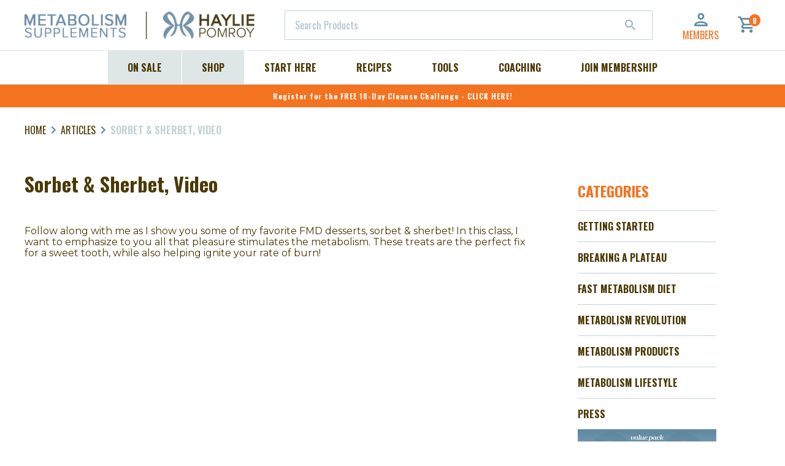

--- FILE ---
content_type: text/html; charset=utf-8
request_url: https://hayliepomroy.com/blogs/cooking-classes/sorbet-sherbet-video
body_size: 40865
content:
<!doctype html>
  <!--[if IE 9]> <html class="ie9 no-js supports-no-cookies" lang="en"> <![endif]-->
  <!--[if (gt IE 9)|!(IE)]><!--> <html class="no-js supports-no-cookies" lang="en"> <!--<![endif]-->
  <head>

    <!-- Sygnal Pixel Code -->
<script>
!function(){"use strict";!function(n,t){var r=[];n.rrq=n.rrq||function(){function n(){r.push(arguments)}return n.q=r,n}();var c=t.createElement("script");c.async=!0,c.src="https://track.hayliepomroy.com/s/events.js",c.id="rrq",t.head.appendChild(c)}(window,document)}();

rrq("init", "94111172283871232");
rrq("track", "PageView");
</script>
<!-- End Sygnal Pixel Code -->
    <script>
var head = document.head;
var script = document.createElement('script');
script.type = 'text/javascript';
script.src = "https://t.hayliepomroy.com/v1/lst/universal-script?ph=f2e4de732d9de5a4de811781e58e2b6dcc1d94242c8efd3bb29e84f5c6f5bc07&tag=!clicked&origin=SHOPIFY&ref_url=" + encodeURI(document.URL) ;
head.appendChild(script);
</script>
    <meta charset="utf-8">
    <meta http-equiv="X-UA-Compatible" content="IE=edge">
    <meta name="viewport" content="width=device-width,initial-scale=1">
    <meta name="theme-color" content="">
    <link rel="canonical" href="https://hayliepomroy.com/blogs/cooking-classes/sorbet-sherbet-video">
    <link rel="preconnect" href="https://fonts.gstatic.com" crossorigin>
    <link href="https://fonts.googleapis.com/css2?family=Oswald:wght@400;500;600;700&display=swap" rel="stylesheet">
    <link href="https://fonts.googleapis.com/css2?family=Montserrat:ital,wght@0,300;0,400;0,500;0,700;1,300;1,400;1,500;1,700&display=swap" rel="stylesheet">

    
      <link rel="shortcut icon" href="//hayliepomroy.com/cdn/shop/files/TinyHPGlogo_32x32.jpg?v=1627575381" type="image/png">
    

    
    <title>
      Sorbet &amp; Sherbet, Video
      
      
      
        &ndash; Haylie Pomroy
      
    </title>

    
      <meta name="description" content="Follow along with me as I show you some of my favorite FMD desserts, sorbet &amp;amp; sherbet! In this class, I want to emphasize to you all that pleasure stimulates the metabolism. These treats are the perfect fix for a sweet tooth, while also helping ignite your rate of burn!  When igniting your metabolism it is importan">
    

    
<meta property="og:site_name" content="Haylie Pomroy">
<meta property="og:url" content="https://hayliepomroy.com/blogs/cooking-classes/sorbet-sherbet-video">
<meta property="og:title" content="Sorbet & Sherbet, Video">
<meta property="og:type" content="article">
<meta property="og:description" content="Follow along with me as I show you some of my favorite FMD desserts, sorbet &amp; sherbet! In this class, I want to emphasize to you all that pleasure stimulates the metabolism. These treats are the perfect fix for a sweet tooth, while also helping ignite your rate of burn! 

When igniting your metabolism it is important to eat foods that you enjoy! You should never feel guilty for putting pleasure on your plate, in fact, you should celebrate it. The Strawberry-Beet Sorbet is loaded with fiber and antioxidants and the Peach-Sunflower Seed Sorbet is filled with heart-healthy fats. I encourage you to make one (or all) of these delicious treats with me today, whether you are making it for yourself or someone you love. I hope you enjoy these delicious FMD desserts as much as I do! 
Strawberry-Beet Sorbet                    
INGREDIENTS                                              
2 cups strawberries, stemmed                                              ¼ cup diced beets                                                                            ¼ cup birch xylitol4 cups ice cubes
DIRECTIONS

Blend the ingredients until smooth, serve right away.

Peach-Sunflower Seed Sorbet
INGREDIENTS  
4 cups ice½ cup birch-based xylitol2 cups frozen peach chunks¼ cup sunflower seeds4 mint leaves (optional)
DIRECTIONS

Place all ingredients in a Vitamix (or other powerful blender).

Blend until smooth.

Serve immediately or freeze to desired consistency
"><meta property="og:image" content="http://hayliepomroy.com/cdn/shop/articles/Screenshot_2022-09-13_014351_1024x1024.png?v=1663005069">
<meta property="og:image:secure_url" content="https://hayliepomroy.com/cdn/shop/articles/Screenshot_2022-09-13_014351_1024x1024.png?v=1663005069">

<meta name="twitter:site" content="@hayliepomroy">
<meta name="twitter:card" content="summary_large_image">
<meta name="twitter:title" content="Sorbet & Sherbet, Video">
<meta name="twitter:description" content="Follow along with me as I show you some of my favorite FMD desserts, sorbet &amp; sherbet! In this class, I want to emphasize to you all that pleasure stimulates the metabolism. These treats are the perfect fix for a sweet tooth, while also helping ignite your rate of burn! 

When igniting your metabolism it is important to eat foods that you enjoy! You should never feel guilty for putting pleasure on your plate, in fact, you should celebrate it. The Strawberry-Beet Sorbet is loaded with fiber and antioxidants and the Peach-Sunflower Seed Sorbet is filled with heart-healthy fats. I encourage you to make one (or all) of these delicious treats with me today, whether you are making it for yourself or someone you love. I hope you enjoy these delicious FMD desserts as much as I do! 
Strawberry-Beet Sorbet                    
INGREDIENTS                                              
2 cups strawberries, stemmed                                              ¼ cup diced beets                                                                            ¼ cup birch xylitol4 cups ice cubes
DIRECTIONS

Blend the ingredients until smooth, serve right away.

Peach-Sunflower Seed Sorbet
INGREDIENTS  
4 cups ice½ cup birch-based xylitol2 cups frozen peach chunks¼ cup sunflower seeds4 mint leaves (optional)
DIRECTIONS

Place all ingredients in a Vitamix (or other powerful blender).

Blend until smooth.

Serve immediately or freeze to desired consistency
">



    <link href="//hayliepomroy.com/cdn/shop/t/137/assets/theme.css?v=173861358616310394021689091454" rel="stylesheet" type="text/css" media="all" />

    <script>
      document.documentElement.className = document.documentElement.className.replace('no-js', 'js');

      window.theme = {
        strings: {
          addToCart: "Add to Cart",
          soldOut: "Sold Out",
          unavailable: "Unavailable"
        },
        customerTags: null,
        membershipProducts: [8977021067, 8977060427, 295451197451, 4558500167760],
        moneyFormat: "${{amount}}"
      };
    </script>

    

    <!--[if (gt IE 9)|!(IE)]><!--><script src="//hayliepomroy.com/cdn/shop/t/137/assets/vendor.js?v=94664944910366894791689091454" defer="defer"></script><!--<![endif]-->
    <!--[if lt IE 9]><script src="//hayliepomroy.com/cdn/shop/t/137/assets/vendor.js?v=94664944910366894791689091454"></script><![endif]-->

    <!--[if (gt IE 9)|!(IE)]><!--><script src="//hayliepomroy.com/cdn/shop/t/137/assets/theme.js?v=130808718797260112641689091454" defer="defer"></script><!--<![endif]-->
    <!--[if lt IE 9]><script src="//hayliepomroy.com/cdn/shop/t/137/assets/theme.js?v=130808718797260112641689091454"></script><![endif]-->

    <script>!function(){window.ZipifyPages=window.ZipifyPages||{},window.ZipifyPages.analytics={},window.ZipifyPages.currency="USD",window.ZipifyPages.shopDomain="haylie-pomroy-usd.myshopify.com",window.ZipifyPages.moneyFormat="${{amount}}",window.ZipifyPages.shopifyOptionsSelector=false,window.ZipifyPages.unitPriceEnabled=true,window.ZipifyPages.alternativeAnalyticsLoading=true,window.ZipifyPages.integrations="nointegrations".split(","),window.ZipifyPages.crmUrl="https://crms.zipify.com",window.ZipifyPages.isPagesEntity=false,window.ZipifyPages.translations={soldOut:"Sold Out",unavailable:"Unavailable"},window.ZipifyPages.routes={root:"\/",cart:{index:"\/cart",add:"\/cart\/add",change:"\/cart\/change",clear:"\/cart\/clear",update:"\/cart\/update"}};window.ZipifyPages.eventsSubscriptions=[],window.ZipifyPages.on=function(i,a){window.ZipifyPages.eventsSubscriptions.push([i,a])}}();</script><script>(() => {
(()=>{class g{constructor(t={}){this.defaultConfig={sectionIds:[],rootMargin:"0px",onSectionViewed:()=>{},onSectionInteracted:()=>{},minViewTime:500,minVisiblePercentage:30,interactiveSelector:'a, button, input, select, textarea, [role="button"], [tabindex]:not([tabindex="-1"])'},this.config={...this.defaultConfig,...t},this.viewedSections=new Set,this.observer=null,this.viewTimers=new Map,this.init()}init(){document.readyState==="loading"?document.addEventListener("DOMContentLoaded",this.setup.bind(this)):this.setup()}setup(){this.setupObserver(),this.setupGlobalClickTracking()}setupObserver(){const t={root:null,rootMargin:this.config.rootMargin,threshold:[0,.1,.2,.3,.4,.5,.6,.7,.8,.9,1]};this.observer=new IntersectionObserver(e=>{e.forEach(i=>{this.calculateVisibility(i)?this.handleSectionVisible(i.target):this.handleSectionHidden(i.target)})},t),this.config.sectionIds.forEach(e=>{const i=document.getElementById(e);i&&this.observer.observe(i)})}calculateVisibility(t){const e=window.innerHeight,i=window.innerWidth,n=e*i,o=t.boundingClientRect,s=Math.max(0,o.top),c=Math.min(e,o.bottom),d=Math.max(0,o.left),a=Math.min(i,o.right),r=Math.max(0,c-s),l=Math.max(0,a-d)*r,m=n>0?l/n*100:0,h=o.width*o.height,p=h>0?l/h*100:0,S=m>=this.config.minVisiblePercentage,b=p>=80;return S||b}isSectionViewed(t){return this.viewedSections.has(Number(t))}setupGlobalClickTracking(){document.addEventListener("click",t=>{const e=this.findParentTrackedSection(t.target);if(e){const i=this.findInteractiveElement(t.target,e.el);i&&(this.isSectionViewed(e.id)||this.trackSectionView(e.id),this.trackSectionInteract(e.id,i,t))}})}findParentTrackedSection(t){let e=t;for(;e&&e!==document.body;){const i=e.id||e.dataset.zpSectionId,n=i?parseInt(i,10):null;if(n&&!isNaN(n)&&this.config.sectionIds.includes(n))return{el:e,id:n};e=e.parentElement}return null}findInteractiveElement(t,e){let i=t;for(;i&&i!==e;){if(i.matches(this.config.interactiveSelector))return i;i=i.parentElement}return null}trackSectionView(t){this.viewedSections.add(Number(t)),this.config.onSectionViewed(t)}trackSectionInteract(t,e,i){this.config.onSectionInteracted(t,e,i)}handleSectionVisible(t){const e=t.id,i=setTimeout(()=>{this.isSectionViewed(e)||this.trackSectionView(e)},this.config.minViewTime);this.viewTimers.set(e,i)}handleSectionHidden(t){const e=t.id;this.viewTimers.has(e)&&(clearTimeout(this.viewTimers.get(e)),this.viewTimers.delete(e))}addSection(t){if(!this.config.sectionIds.includes(t)){this.config.sectionIds.push(t);const e=document.getElementById(t);e&&this.observer&&this.observer.observe(e)}}}class f{constructor(){this.sectionTracker=new g({onSectionViewed:this.onSectionViewed.bind(this),onSectionInteracted:this.onSectionInteracted.bind(this)}),this.runningSplitTests=[]}getCookie(t){const e=document.cookie.match(new RegExp(`(?:^|; )${t}=([^;]*)`));return e?decodeURIComponent(e[1]):null}setCookie(t,e){let i=`${t}=${encodeURIComponent(e)}; path=/; SameSite=Lax`;location.protocol==="https:"&&(i+="; Secure");const n=new Date;n.setTime(n.getTime()+365*24*60*60*1e3),i+=`; expires=${n.toUTCString()}`,document.cookie=i}pickByWeight(t){const e=Object.entries(t).map(([o,s])=>[Number(o),s]),i=e.reduce((o,[,s])=>o+s,0);let n=Math.random()*i;for(const[o,s]of e){if(n<s)return o;n-=s}return e[e.length-1][0]}render(t){const e=t.blocks,i=t.test,n=i.id,o=`zpSectionSplitTest${n}`;let s=Number(this.getCookie(o));e.some(r=>r.id===s)||(s=this.pickByWeight(i.distribution),this.setCookie(o,s));const c=e.find(r=>r.id===s),d=`sectionSplitTest${c.id}`,a=document.querySelector(`template[data-id="${d}"]`);if(!a){console.error(`Template for split test ${c.id} not found`);return}document.currentScript.parentNode.insertBefore(a.content.cloneNode(!0),document.currentScript),this.runningSplitTests.push({id:n,block:c,templateId:d}),this.initTrackingForSection(c.id)}findSplitTestForSection(t){return this.runningSplitTests.find(e=>e.block.id===Number(t))}initTrackingForSection(t){this.sectionTracker.addSection(t)}onSectionViewed(t){this.trackEvent({sectionId:t,event:"zp_section_viewed"})}onSectionInteracted(t){this.trackEvent({sectionId:t,event:"zp_section_clicked"})}trackEvent({event:t,sectionId:e,payload:i={}}){const n=this.findSplitTestForSection(e);n&&window.Shopify.analytics.publish(t,{...i,sectionId:e,splitTestHash:n.id})}}window.ZipifyPages??={};window.ZipifyPages.SectionSplitTest=new f;})();

})()</script><script>window.performance && window.performance.mark && window.performance.mark('shopify.content_for_header.start');</script><meta name="google-site-verification" content="zeqFcBTicGykFZqVBA7PfhsYmS9Jpm7fZ0EouBGSV98">
<meta name="google-site-verification" content="zeqFcBTicGykFZqVBA7PfhsYmS9Jpm7fZ0EouBGSV98">
<meta name="google-site-verification" content="iasVePAvGamcDS236K_LXF5Z2_eGrRaXxI13-BInEKA">
<meta id="shopify-digital-wallet" name="shopify-digital-wallet" content="/19210945/digital_wallets/dialog">
<meta name="shopify-checkout-api-token" content="29638967cd3f2f228ae82279bcc7dfb3">
<meta id="in-context-paypal-metadata" data-shop-id="19210945" data-venmo-supported="true" data-environment="production" data-locale="en_US" data-paypal-v4="true" data-currency="USD">
<link rel="alternate" type="application/atom+xml" title="Feed" href="/blogs/cooking-classes.atom" />
<link rel="alternate" hreflang="x-default" href="https://hayliepomroy.com/blogs/cooking-classes/sorbet-sherbet-video">
<link rel="alternate" hreflang="en-CA" href="https://hayliepomroy.com/en-ca/blogs/cooking-classes/sorbet-sherbet-video">
<link rel="alternate" hreflang="en-US" href="https://hayliepomroy.com/blogs/cooking-classes/sorbet-sherbet-video">
<script async="async" src="/checkouts/internal/preloads.js?locale=en-US"></script>
<script id="shopify-features" type="application/json">{"accessToken":"29638967cd3f2f228ae82279bcc7dfb3","betas":["rich-media-storefront-analytics"],"domain":"hayliepomroy.com","predictiveSearch":true,"shopId":19210945,"locale":"en"}</script>
<script>var Shopify = Shopify || {};
Shopify.shop = "haylie-pomroy-usd.myshopify.com";
Shopify.locale = "en";
Shopify.currency = {"active":"USD","rate":"1.0"};
Shopify.country = "US";
Shopify.theme = {"name":"Copy of Production | Home\/Shop Updates","id":132592107713,"schema_name":"Slate","schema_version":"0.11.0","theme_store_id":null,"role":"main"};
Shopify.theme.handle = "null";
Shopify.theme.style = {"id":null,"handle":null};
Shopify.cdnHost = "hayliepomroy.com/cdn";
Shopify.routes = Shopify.routes || {};
Shopify.routes.root = "/";</script>
<script type="module">!function(o){(o.Shopify=o.Shopify||{}).modules=!0}(window);</script>
<script>!function(o){function n(){var o=[];function n(){o.push(Array.prototype.slice.apply(arguments))}return n.q=o,n}var t=o.Shopify=o.Shopify||{};t.loadFeatures=n(),t.autoloadFeatures=n()}(window);</script>
<script id="shop-js-analytics" type="application/json">{"pageType":"article"}</script>
<script defer="defer" async type="module" src="//hayliepomroy.com/cdn/shopifycloud/shop-js/modules/v2/client.init-shop-cart-sync_BdyHc3Nr.en.esm.js"></script>
<script defer="defer" async type="module" src="//hayliepomroy.com/cdn/shopifycloud/shop-js/modules/v2/chunk.common_Daul8nwZ.esm.js"></script>
<script type="module">
  await import("//hayliepomroy.com/cdn/shopifycloud/shop-js/modules/v2/client.init-shop-cart-sync_BdyHc3Nr.en.esm.js");
await import("//hayliepomroy.com/cdn/shopifycloud/shop-js/modules/v2/chunk.common_Daul8nwZ.esm.js");

  window.Shopify.SignInWithShop?.initShopCartSync?.({"fedCMEnabled":true,"windoidEnabled":true});

</script>
<script>(function() {
  var isLoaded = false;
  function asyncLoad() {
    if (isLoaded) return;
    isLoaded = true;
    var urls = ["https:\/\/static.rechargecdn.com\/assets\/js\/widget.min.js?shop=haylie-pomroy-usd.myshopify.com","https:\/\/shy.elfsight.com\/p\/platform.js?shop=haylie-pomroy-usd.myshopify.com","https:\/\/cdn-loyalty.yotpo.com\/loader\/JgphMBayXKvPF3s1uQSECQ.js?shop=haylie-pomroy-usd.myshopify.com","\/\/cdn.shopify.com\/proxy\/fbfdc14d6e6c2ce182810cb4aabe5684226778cc04abfc12d0ca43b472e982cb\/bingshoppingtool-t2app-prod.trafficmanager.net\/uet\/tracking_script?shop=haylie-pomroy-usd.myshopify.com\u0026sp-cache-control=cHVibGljLCBtYXgtYWdlPTkwMA","https:\/\/widget.wickedreports.com\/v2\/4583\/wr-7910fa882d31e6886fc6c9f0341bc9c6.js?shop=haylie-pomroy-usd.myshopify.com","\/\/cdn.shopify.com\/proxy\/121e73a8f034fd420e05fd946ef30865d28a40f6714487aeb6f452c68f87976d\/bingshoppingtool-t2app-prod.trafficmanager.net\/api\/ShopifyMT\/v1\/uet\/tracking_script?shop=haylie-pomroy-usd.myshopify.com\u0026sp-cache-control=cHVibGljLCBtYXgtYWdlPTkwMA","\/\/searchserverapi1.com\/widgets\/shopify\/init.js?a=1r1G3I3Q9T\u0026shop=haylie-pomroy-usd.myshopify.com","https:\/\/cdn.shopify.com\/s\/files\/1\/1921\/0945\/t\/137\/assets\/affirmShopify.js?v=1755280011\u0026shop=haylie-pomroy-usd.myshopify.com","\/\/cdn.shopify.com\/proxy\/195c0ea8aa890bbb17ef2d1e262a8dedfada15961404988ed6fc4a4f796051a9\/d33a6lvgbd0fej.cloudfront.net\/script_tag\/secomapp.scripttag.js?shop=haylie-pomroy-usd.myshopify.com\u0026sp-cache-control=cHVibGljLCBtYXgtYWdlPTkwMA"];
    for (var i = 0; i < urls.length; i++) {
      var s = document.createElement('script');
      s.type = 'text/javascript';
      s.async = true;
      s.src = urls[i];
      var x = document.getElementsByTagName('script')[0];
      x.parentNode.insertBefore(s, x);
    }
  };
  if(window.attachEvent) {
    window.attachEvent('onload', asyncLoad);
  } else {
    window.addEventListener('load', asyncLoad, false);
  }
})();</script>
<script id="__st">var __st={"a":19210945,"offset":-28800,"reqid":"733b8025-2615-42ed-af44-f51ae9305097-1769001644","pageurl":"hayliepomroy.com\/blogs\/cooking-classes\/sorbet-sherbet-video","s":"articles-558207729857","u":"b1b3cf714664","p":"article","rtyp":"article","rid":558207729857};</script>
<script>window.ShopifyPaypalV4VisibilityTracking = true;</script>
<script id="captcha-bootstrap">!function(){'use strict';const t='contact',e='account',n='new_comment',o=[[t,t],['blogs',n],['comments',n],[t,'customer']],c=[[e,'customer_login'],[e,'guest_login'],[e,'recover_customer_password'],[e,'create_customer']],r=t=>t.map((([t,e])=>`form[action*='/${t}']:not([data-nocaptcha='true']) input[name='form_type'][value='${e}']`)).join(','),a=t=>()=>t?[...document.querySelectorAll(t)].map((t=>t.form)):[];function s(){const t=[...o],e=r(t);return a(e)}const i='password',u='form_key',d=['recaptcha-v3-token','g-recaptcha-response','h-captcha-response',i],f=()=>{try{return window.sessionStorage}catch{return}},m='__shopify_v',_=t=>t.elements[u];function p(t,e,n=!1){try{const o=window.sessionStorage,c=JSON.parse(o.getItem(e)),{data:r}=function(t){const{data:e,action:n}=t;return t[m]||n?{data:e,action:n}:{data:t,action:n}}(c);for(const[e,n]of Object.entries(r))t.elements[e]&&(t.elements[e].value=n);n&&o.removeItem(e)}catch(o){console.error('form repopulation failed',{error:o})}}const l='form_type',E='cptcha';function T(t){t.dataset[E]=!0}const w=window,h=w.document,L='Shopify',v='ce_forms',y='captcha';let A=!1;((t,e)=>{const n=(g='f06e6c50-85a8-45c8-87d0-21a2b65856fe',I='https://cdn.shopify.com/shopifycloud/storefront-forms-hcaptcha/ce_storefront_forms_captcha_hcaptcha.v1.5.2.iife.js',D={infoText:'Protected by hCaptcha',privacyText:'Privacy',termsText:'Terms'},(t,e,n)=>{const o=w[L][v],c=o.bindForm;if(c)return c(t,g,e,D).then(n);var r;o.q.push([[t,g,e,D],n]),r=I,A||(h.body.append(Object.assign(h.createElement('script'),{id:'captcha-provider',async:!0,src:r})),A=!0)});var g,I,D;w[L]=w[L]||{},w[L][v]=w[L][v]||{},w[L][v].q=[],w[L][y]=w[L][y]||{},w[L][y].protect=function(t,e){n(t,void 0,e),T(t)},Object.freeze(w[L][y]),function(t,e,n,w,h,L){const[v,y,A,g]=function(t,e,n){const i=e?o:[],u=t?c:[],d=[...i,...u],f=r(d),m=r(i),_=r(d.filter((([t,e])=>n.includes(e))));return[a(f),a(m),a(_),s()]}(w,h,L),I=t=>{const e=t.target;return e instanceof HTMLFormElement?e:e&&e.form},D=t=>v().includes(t);t.addEventListener('submit',(t=>{const e=I(t);if(!e)return;const n=D(e)&&!e.dataset.hcaptchaBound&&!e.dataset.recaptchaBound,o=_(e),c=g().includes(e)&&(!o||!o.value);(n||c)&&t.preventDefault(),c&&!n&&(function(t){try{if(!f())return;!function(t){const e=f();if(!e)return;const n=_(t);if(!n)return;const o=n.value;o&&e.removeItem(o)}(t);const e=Array.from(Array(32),(()=>Math.random().toString(36)[2])).join('');!function(t,e){_(t)||t.append(Object.assign(document.createElement('input'),{type:'hidden',name:u})),t.elements[u].value=e}(t,e),function(t,e){const n=f();if(!n)return;const o=[...t.querySelectorAll(`input[type='${i}']`)].map((({name:t})=>t)),c=[...d,...o],r={};for(const[a,s]of new FormData(t).entries())c.includes(a)||(r[a]=s);n.setItem(e,JSON.stringify({[m]:1,action:t.action,data:r}))}(t,e)}catch(e){console.error('failed to persist form',e)}}(e),e.submit())}));const S=(t,e)=>{t&&!t.dataset[E]&&(n(t,e.some((e=>e===t))),T(t))};for(const o of['focusin','change'])t.addEventListener(o,(t=>{const e=I(t);D(e)&&S(e,y())}));const B=e.get('form_key'),M=e.get(l),P=B&&M;t.addEventListener('DOMContentLoaded',(()=>{const t=y();if(P)for(const e of t)e.elements[l].value===M&&p(e,B);[...new Set([...A(),...v().filter((t=>'true'===t.dataset.shopifyCaptcha))])].forEach((e=>S(e,t)))}))}(h,new URLSearchParams(w.location.search),n,t,e,['guest_login'])})(!1,!0)}();</script>
<script integrity="sha256-4kQ18oKyAcykRKYeNunJcIwy7WH5gtpwJnB7kiuLZ1E=" data-source-attribution="shopify.loadfeatures" defer="defer" src="//hayliepomroy.com/cdn/shopifycloud/storefront/assets/storefront/load_feature-a0a9edcb.js" crossorigin="anonymous"></script>
<script data-source-attribution="shopify.dynamic_checkout.dynamic.init">var Shopify=Shopify||{};Shopify.PaymentButton=Shopify.PaymentButton||{isStorefrontPortableWallets:!0,init:function(){window.Shopify.PaymentButton.init=function(){};var t=document.createElement("script");t.src="https://hayliepomroy.com/cdn/shopifycloud/portable-wallets/latest/portable-wallets.en.js",t.type="module",document.head.appendChild(t)}};
</script>
<script data-source-attribution="shopify.dynamic_checkout.buyer_consent">
  function portableWalletsHideBuyerConsent(e){var t=document.getElementById("shopify-buyer-consent"),n=document.getElementById("shopify-subscription-policy-button");t&&n&&(t.classList.add("hidden"),t.setAttribute("aria-hidden","true"),n.removeEventListener("click",e))}function portableWalletsShowBuyerConsent(e){var t=document.getElementById("shopify-buyer-consent"),n=document.getElementById("shopify-subscription-policy-button");t&&n&&(t.classList.remove("hidden"),t.removeAttribute("aria-hidden"),n.addEventListener("click",e))}window.Shopify?.PaymentButton&&(window.Shopify.PaymentButton.hideBuyerConsent=portableWalletsHideBuyerConsent,window.Shopify.PaymentButton.showBuyerConsent=portableWalletsShowBuyerConsent);
</script>
<script data-source-attribution="shopify.dynamic_checkout.cart.bootstrap">document.addEventListener("DOMContentLoaded",(function(){function t(){return document.querySelector("shopify-accelerated-checkout-cart, shopify-accelerated-checkout")}if(t())Shopify.PaymentButton.init();else{new MutationObserver((function(e,n){t()&&(Shopify.PaymentButton.init(),n.disconnect())})).observe(document.body,{childList:!0,subtree:!0})}}));
</script>
<script id='scb4127' type='text/javascript' async='' src='https://hayliepomroy.com/cdn/shopifycloud/privacy-banner/storefront-banner.js'></script><link id="shopify-accelerated-checkout-styles" rel="stylesheet" media="screen" href="https://hayliepomroy.com/cdn/shopifycloud/portable-wallets/latest/accelerated-checkout-backwards-compat.css" crossorigin="anonymous">
<style id="shopify-accelerated-checkout-cart">
        #shopify-buyer-consent {
  margin-top: 1em;
  display: inline-block;
  width: 100%;
}

#shopify-buyer-consent.hidden {
  display: none;
}

#shopify-subscription-policy-button {
  background: none;
  border: none;
  padding: 0;
  text-decoration: underline;
  font-size: inherit;
  cursor: pointer;
}

#shopify-subscription-policy-button::before {
  box-shadow: none;
}

      </style>

<script>window.performance && window.performance.mark && window.performance.mark('shopify.content_for_header.end');</script>
        <!-- Google Tag Manager -->
    <script>(function(w,d,s,l,i){w[l]=w[l]||[];w[l].push({'gtm.start':
    new Date().getTime(),event:'gtm.js'});var f=d.getElementsByTagName(s)[0],
    j=d.createElement(s),dl=l!='dataLayer'?'&l='+l:'';j.async=true;j.src=
    'https://www.googletagmanager.com/gtm.js?id='+i+dl;f.parentNode.insertBefore(j,f);
    })(window,document,'script','dataLayer','GTM-NTS46TB');</script>
    <!-- End Google Tag Manager -->

    <meta name="google-site-verification" content="zHqLGB_0iaLYW-l19b9jxBMkahDabVO_3RNaw69NcTs" />
    <meta name="google-site-verification" content="LhWwXdgm2_1RIlbNr5kfmyiqnDLwldZwP1GbeGLZWes" />
    <meta name="google-site-verification" content="zmC8WpUMgGMESppzyK-i08gF4EM84w_LauQzkB57KSM" />
    <meta name="google-site-verification" content="pDMU5z_Lywm01n8wZ4sfUBreMJ6mdM-jBWCFsgMd9vI" />
    <!-- Global site tag (gtag.js) - Google Ads: 712354137 -->
    <script async src="https://www.googletagmanager.com/gtag/js?id=AW-712354137"></script>
    <script>
      window.dataLayer = window.dataLayer || [];
      function gtag(){dataLayer.push(arguments);} gtag('js', new Date()); gtag('config', 'AW-712354137');
    </script>

    <!-- Yotpo JavaScript -->
    <script type="text/javascript">
    (function e(){var e=document.createElement("script");e.type="text/javascript",e.async=true,e.src="//staticw2.yotpo.com/196aZMxJqX32bktHM05OReyD6QrZtefKZE5LaAze/widget.js";var t=document.getElementsByTagName("script")[0];t.parentNode.insertBefore(e,t)})();
    </script>
    <!-- End of Yotpo JavaScript -->




    
<script type="text/javascript">
    var freeGifts = [{
            minimum: null,
            maximum: null,
            codes: null,
            items: null,
            active: null,
            product: null,
            repeatable: false,
            product_tag: null
        },
{
            minimum: null,
            maximum: null,
            codes: null,
            items: null,
            active: null,
            product: null,
            repeatable: false,
            product_tag: null
        },
{
            minimum: null,
            maximum: null,
            codes: null,
            items: null,
            active: null,
            product: null,
            repeatable: false,
            product_tag: null
        },
{
            minimum: null,
            maximum: null,
            codes: null,
            items: null,
            active: null,
            product: null,
            repeatable: false,
            product_tag: null
        }
];
</script>


  <!-- "snippets/weglot_hreftags.liquid" was not rendered, the associated app was uninstalled -->
  <!-- "snippets/weglot_switcher.liquid" was not rendered, the associated app was uninstalled -->
  <script type="text/javascript" src="https://widget.wickedreports.com/v2/4583/wr-7910fa882d31e6886fc6c9f0341bc9c6.js" async></script>
  <script type='text/javascript'>
    var script = document.createElement('script');
    script.src = 'https://xp2023-pix.s3.amazonaws.com/px_5jpxm.js';
    document.getElementsByTagName('head')[0].appendChild(script);
  </script>
  
  <!-- BEGIN app block: shopify://apps/klaviyo-email-marketing-sms/blocks/klaviyo-onsite-embed/2632fe16-c075-4321-a88b-50b567f42507 -->












  <script async src="https://static.klaviyo.com/onsite/js/HarEG6/klaviyo.js?company_id=HarEG6"></script>
  <script>!function(){if(!window.klaviyo){window._klOnsite=window._klOnsite||[];try{window.klaviyo=new Proxy({},{get:function(n,i){return"push"===i?function(){var n;(n=window._klOnsite).push.apply(n,arguments)}:function(){for(var n=arguments.length,o=new Array(n),w=0;w<n;w++)o[w]=arguments[w];var t="function"==typeof o[o.length-1]?o.pop():void 0,e=new Promise((function(n){window._klOnsite.push([i].concat(o,[function(i){t&&t(i),n(i)}]))}));return e}}})}catch(n){window.klaviyo=window.klaviyo||[],window.klaviyo.push=function(){var n;(n=window._klOnsite).push.apply(n,arguments)}}}}();</script>

  




  <script>
    window.klaviyoReviewsProductDesignMode = false
  </script>



  <!-- BEGIN app snippet: customer-hub-data --><script>
  if (!window.customerHub) {
    window.customerHub = {};
  }
  window.customerHub.storefrontRoutes = {
    login: "/account/login?return_url=%2F%23k-hub",
    register: "/account/register?return_url=%2F%23k-hub",
    logout: "/account/logout",
    profile: "/account",
    addresses: "/account/addresses",
  };
  
  window.customerHub.userId = null;
  
  window.customerHub.storeDomain = "haylie-pomroy-usd.myshopify.com";

  

  
    window.customerHub.storeLocale = {
        currentLanguage: 'en',
        currentCountry: 'US',
        availableLanguages: [
          
            {
              iso_code: 'en',
              endonym_name: 'English'
            }
          
        ],
        availableCountries: [
          
            {
              iso_code: 'CA',
              name: 'Canada',
              currency_code: 'USD'
            },
          
            {
              iso_code: 'US',
              name: 'United States',
              currency_code: 'USD'
            }
          
        ]
    };
  
</script>
<!-- END app snippet -->





<!-- END app block --><!-- BEGIN app block: shopify://apps/uppromote-affiliate/blocks/message-bar/64c32457-930d-4cb9-9641-e24c0d9cf1f4 --><script type="application/json" id="uppromote-message-bar-setting" class="metafield-json">{"referral_enable":1,"referral_content":"You're shopping with {affiliate_name}!","referral_font":"Poppins","referral_font_size":10,"referral_text_color":"#ffffff","referral_background_color":"#338FB1","not_referral_enable":0,"not_referral_content":"Enjoy your time.","not_referral_font":"Poppins","not_referral_font_size":14,"not_referral_text_color":"#ffffff","not_referral_background_color":"#338FB1"}</script>

<style>
    body {
        transition: padding-top .2s;
    }
    .scaaf-message-bar {
        --primary-text-color: #ffffff;
        --secondary-text-color: #ffffff;
        --primary-bg-color: #338FB1;
        --secondary-bg-color: #338FB1;
        --primary-text-size: 10px;
        --secondary-text-size: 14px;
        text-align: center;
        display: block;
        width: 100%;
        padding: 10px;
        animation-duration: .5s;
        animation-name: fadeIn;
        position: absolute;
        top: 0;
        left: 0;
        width: 100%;
        z-index: 10;
    }

    .scaaf-message-bar-content {
        margin: 0;
        padding: 0;
    }

    .scaaf-message-bar[data-layout=referring] {
        background-color: var(--primary-bg-color);
        color: var(--primary-text-color);
        font-size: var(--primary-text-size);
    }

    .scaaf-message-bar[data-layout=direct] {
        background-color: var(--secondary-bg-color);
        color: var(--secondary-text-color);
        font-size: var(--secondary-text-size);
    }

</style>

<script type="text/javascript">
    (function() {
        let container, contentContainer
        const settingTag = document.querySelector('script#uppromote-message-bar-setting')

        if (!settingTag || !settingTag.textContent) {
            return
        }

        const setting = JSON.parse(settingTag.textContent)
        if (!setting.referral_enable) {
            return
        }

        const getCookie = (cName) => {
            let name = cName + '='
            let decodedCookie = decodeURIComponent(document.cookie)
            let ca = decodedCookie.split(';')
            for (let i = 0; i < ca.length; i++) {
                let c = ca[i]
                while (c.charAt(0) === ' ') {
                    c = c.substring(1)
                }
                if (c.indexOf(name) === 0) {
                    return c.substring(name.length, c.length)
                }
            }

            return null
        }

        function renderContainer() {
            container = document.createElement('div')
            container.classList.add('scaaf-message-bar')
            contentContainer = document.createElement('p')
            contentContainer.classList.add('scaaf-message-bar-content')
            container.append(contentContainer)
        }

        function calculateLayout() {
            const height = container.scrollHeight

            function onMouseMove() {
                document.body.style.paddingTop = `${height}px`
                document.body.removeEventListener('mousemove', onMouseMove)
                document.body.removeEventListener('touchstart', onMouseMove)
            }

            document.body.addEventListener('mousemove', onMouseMove)
            document.body.addEventListener('touchstart', onMouseMove)
        }

        renderContainer()

        function fillDirectContent() {
            if (!setting.not_referral_enable) {
                return
            }
            container.dataset.layout = 'direct'
            contentContainer.textContent = setting.not_referral_content
            document.body.prepend(container)
            calculateLayout()
        }

        function prepareForReferring() {
            contentContainer.textContent = 'Loading'
            contentContainer.style.visibility = 'hidden'
            document.body.prepend(container)
            calculateLayout()
        }

        function fillReferringContent(aff) {
            container.dataset.layout = 'referring'
            contentContainer.textContent = setting.referral_content
                .replaceAll('{affiliate_name}', aff.name)
                .replaceAll('{company}', aff.company)
                .replaceAll('{affiliate_firstname}', aff.first_name)
                .replaceAll('{personal_detail}', aff.personal_detail)
            contentContainer.style.visibility = 'visible'
        }

        function safeJsonParse (str) {
            if (!str) return null;
            try {
                return JSON.parse(str);
            } catch {
                return null;
            }
        }

        function renderFromCookie(affiliateID) {
            if (!affiliateID) {
                fillDirectContent()
                return
            }

            prepareForReferring()

            let info
            const raw = getCookie('_up_a_info')

            try {
                if (raw) {
                    info = safeJsonParse(raw)
                }
            } catch {
                console.warn('Affiliate info (_up_a_info) is invalid JSON', raw)
                fillDirectContent()
                return
            }

            if (!info) {
                fillDirectContent()
                return
            }

            const aff = {
                company: info.company || '',
                name: (info.first_name || '') + ' ' + (info.last_name || ''),
                first_name: info.first_name || '',
                personal_detail: getCookie('scaaf_pd') || ''
            }

            fillReferringContent(aff)
        }

        function paintMessageBar() {
            if (!document.body) {
                return requestAnimationFrame(paintMessageBar)
            }

            const urlParams = new URLSearchParams(window.location.search)
            const scaRef = urlParams.get("sca_ref")
            const urlAffiliateID = scaRef ? scaRef.split('.')[0] + '' : null
            const cookieAffiliateID = getCookie('up_uppromote_aid')
            const isReferralLink = !!scaRef

            if (!isReferralLink) {
                if (cookieAffiliateID) {
                    renderFromCookie(cookieAffiliateID)
                    return
                }
                fillDirectContent()
                return
            }

            if (cookieAffiliateID === urlAffiliateID) {
                renderFromCookie(cookieAffiliateID)
                return
            }

            const lastClick = Number(getCookie('up_uppromote_lc') || 0)
            const diffMinuteFromNow = (Date.now() - lastClick) / (60 * 1000)
            if (diffMinuteFromNow <= 1) {
                renderFromCookie(cookieAffiliateID)
                return
            }

            let waited = 0
            const MAX_WAIT = 5000
            const INTERVAL = 300

            const timer = setInterval(() => {
                const newCookieID = getCookie('up_uppromote_aid')
                const isStillThatAffiliate = newCookieID === urlAffiliateID
                const isReceived = localStorage.getItem('up_uppromote_received') === '1'
                let isLoadedAffiliateInfoDone = !!safeJsonParse(getCookie('_up_a_info'))

                if (isReceived && isStillThatAffiliate && isLoadedAffiliateInfoDone) {
                    clearInterval(timer)
                    renderFromCookie(newCookieID)
                    return
                }

                waited += INTERVAL
                if (waited >= MAX_WAIT) {
                    clearInterval(timer)
                    fillDirectContent()
                }
            }, INTERVAL)
        }

        requestAnimationFrame(paintMessageBar)
    })()
</script>


<!-- END app block --><!-- BEGIN app block: shopify://apps/triplewhale/blocks/triple_pixel_snippet/483d496b-3f1a-4609-aea7-8eee3b6b7a2a --><link rel='preconnect dns-prefetch' href='https://api.config-security.com/' crossorigin />
<link rel='preconnect dns-prefetch' href='https://conf.config-security.com/' crossorigin />
<script>
/* >> TriplePixel :: start*/
window.TriplePixelData={TripleName:"haylie-pomroy-usd.myshopify.com",ver:"2.16",plat:"SHOPIFY",isHeadless:false,src:'SHOPIFY_EXT',product:{id:"",name:``,price:"",variant:""},search:"",collection:"",cart:"",template:"article",curr:"USD" || "USD"},function(W,H,A,L,E,_,B,N){function O(U,T,P,H,R){void 0===R&&(R=!1),H=new XMLHttpRequest,P?(H.open("POST",U,!0),H.setRequestHeader("Content-Type","text/plain")):H.open("GET",U,!0),H.send(JSON.stringify(P||{})),H.onreadystatechange=function(){4===H.readyState&&200===H.status?(R=H.responseText,U.includes("/first")?eval(R):P||(N[B]=R)):(299<H.status||H.status<200)&&T&&!R&&(R=!0,O(U,T-1,P))}}if(N=window,!N[H+"sn"]){N[H+"sn"]=1,L=function(){return Date.now().toString(36)+"_"+Math.random().toString(36)};try{A.setItem(H,1+(0|A.getItem(H)||0)),(E=JSON.parse(A.getItem(H+"U")||"[]")).push({u:location.href,r:document.referrer,t:Date.now(),id:L()}),A.setItem(H+"U",JSON.stringify(E))}catch(e){}var i,m,p;A.getItem('"!nC`')||(_=A,A=N,A[H]||(E=A[H]=function(t,e,i){return void 0===i&&(i=[]),"State"==t?E.s:(W=L(),(E._q=E._q||[]).push([W,t,e].concat(i)),W)},E.s="Installed",E._q=[],E.ch=W,B="configSecurityConfModel",N[B]=1,O("https://conf.config-security.com/model",5),i=L(),m=A[atob("c2NyZWVu")],_.setItem("di_pmt_wt",i),p={id:i,action:"profile",avatar:_.getItem("auth-security_rand_salt_"),time:m[atob("d2lkdGg=")]+":"+m[atob("aGVpZ2h0")],host:A.TriplePixelData.TripleName,plat:A.TriplePixelData.plat,url:window.location.href.slice(0,500),ref:document.referrer,ver:A.TriplePixelData.ver},O("https://api.config-security.com/event",5,p),O("https://api.config-security.com/first?host=".concat(p.host,"&plat=").concat(p.plat),5)))}}("","TriplePixel",localStorage);
/* << TriplePixel :: end*/
</script>



<!-- END app block --><!-- BEGIN app block: shopify://apps/uppromote-affiliate/blocks/core-script/64c32457-930d-4cb9-9641-e24c0d9cf1f4 --><!-- BEGIN app snippet: core-metafields-setting --><!--suppress ES6ConvertVarToLetConst -->
<script type="application/json" id="core-uppromote-settings">{"active_reg_from":false,"app_env":{"env":"production"},"message_bar_setting":{"referral_enable":1,"referral_content":"You're shopping with {affiliate_name}!","referral_font":"Poppins","referral_font_size":10,"referral_text_color":"#ffffff","referral_background_color":"#338FB1","not_referral_enable":0,"not_referral_content":"Enjoy your time.","not_referral_font":"Poppins","not_referral_font_size":14,"not_referral_text_color":"#ffffff","not_referral_background_color":"#338FB1"}}</script>
<script type="application/json" id="core-uppromote-cart">{"note":null,"attributes":{},"original_total_price":0,"total_price":0,"total_discount":0,"total_weight":0.0,"item_count":0,"items":[],"requires_shipping":false,"currency":"USD","items_subtotal_price":0,"cart_level_discount_applications":[],"checkout_charge_amount":0}</script>
<script id="core-uppromote-quick-store-tracking-vars">
    function getDocumentContext(){const{href:a,hash:b,host:c,hostname:d,origin:e,pathname:f,port:g,protocol:h,search:i}=window.location,j=document.referrer,k=document.characterSet,l=document.title;return{location:{href:a,hash:b,host:c,hostname:d,origin:e,pathname:f,port:g,protocol:h,search:i},referrer:j||document.location.href,characterSet:k,title:l}}function getNavigatorContext(){const{language:a,cookieEnabled:b,languages:c,userAgent:d}=navigator;return{language:a,cookieEnabled:b,languages:c,userAgent:d}}function getWindowContext(){const{innerHeight:a,innerWidth:b,outerHeight:c,outerWidth:d,origin:e,screen:{height:j,width:k},screenX:f,screenY:g,scrollX:h,scrollY:i}=window;return{innerHeight:a,innerWidth:b,outerHeight:c,outerWidth:d,origin:e,screen:{screenHeight:j,screenWidth:k},screenX:f,screenY:g,scrollX:h,scrollY:i,location:getDocumentContext().location}}function getContext(){return{document:getDocumentContext(),navigator:getNavigatorContext(),window:getWindowContext()}}
    if (window.location.href.includes('?sca_ref=')) {
        localStorage.setItem('__up_lastViewedPageContext', JSON.stringify({
            context: getContext(),
            timestamp: new Date().toISOString(),
        }))
    }
</script>

<script id="core-uppromote-setting-booster">
    var UpPromoteCoreSettings = JSON.parse(document.getElementById('core-uppromote-settings').textContent)
    UpPromoteCoreSettings.currentCart = JSON.parse(document.getElementById('core-uppromote-cart')?.textContent || '{}')
    const idToClean = ['core-uppromote-settings', 'core-uppromote-cart', 'core-uppromote-setting-booster', 'core-uppromote-quick-store-tracking-vars']
    idToClean.forEach(id => {
        document.getElementById(id)?.remove()
    })
</script>
<!-- END app snippet -->


<!-- END app block --><script src="https://cdn.shopify.com/extensions/019bdee1-a01e-7784-8dda-67e27c4ae6f0/app-106/assets/core.min.js" type="text/javascript" defer="defer"></script>
<link href="https://monorail-edge.shopifysvc.com" rel="dns-prefetch">
<script>(function(){if ("sendBeacon" in navigator && "performance" in window) {try {var session_token_from_headers = performance.getEntriesByType('navigation')[0].serverTiming.find(x => x.name == '_s').description;} catch {var session_token_from_headers = undefined;}var session_cookie_matches = document.cookie.match(/_shopify_s=([^;]*)/);var session_token_from_cookie = session_cookie_matches && session_cookie_matches.length === 2 ? session_cookie_matches[1] : "";var session_token = session_token_from_headers || session_token_from_cookie || "";function handle_abandonment_event(e) {var entries = performance.getEntries().filter(function(entry) {return /monorail-edge.shopifysvc.com/.test(entry.name);});if (!window.abandonment_tracked && entries.length === 0) {window.abandonment_tracked = true;var currentMs = Date.now();var navigation_start = performance.timing.navigationStart;var payload = {shop_id: 19210945,url: window.location.href,navigation_start,duration: currentMs - navigation_start,session_token,page_type: "article"};window.navigator.sendBeacon("https://monorail-edge.shopifysvc.com/v1/produce", JSON.stringify({schema_id: "online_store_buyer_site_abandonment/1.1",payload: payload,metadata: {event_created_at_ms: currentMs,event_sent_at_ms: currentMs}}));}}window.addEventListener('pagehide', handle_abandonment_event);}}());</script>
<script id="web-pixels-manager-setup">(function e(e,d,r,n,o){if(void 0===o&&(o={}),!Boolean(null===(a=null===(i=window.Shopify)||void 0===i?void 0:i.analytics)||void 0===a?void 0:a.replayQueue)){var i,a;window.Shopify=window.Shopify||{};var t=window.Shopify;t.analytics=t.analytics||{};var s=t.analytics;s.replayQueue=[],s.publish=function(e,d,r){return s.replayQueue.push([e,d,r]),!0};try{self.performance.mark("wpm:start")}catch(e){}var l=function(){var e={modern:/Edge?\/(1{2}[4-9]|1[2-9]\d|[2-9]\d{2}|\d{4,})\.\d+(\.\d+|)|Firefox\/(1{2}[4-9]|1[2-9]\d|[2-9]\d{2}|\d{4,})\.\d+(\.\d+|)|Chrom(ium|e)\/(9{2}|\d{3,})\.\d+(\.\d+|)|(Maci|X1{2}).+ Version\/(15\.\d+|(1[6-9]|[2-9]\d|\d{3,})\.\d+)([,.]\d+|)( \(\w+\)|)( Mobile\/\w+|) Safari\/|Chrome.+OPR\/(9{2}|\d{3,})\.\d+\.\d+|(CPU[ +]OS|iPhone[ +]OS|CPU[ +]iPhone|CPU IPhone OS|CPU iPad OS)[ +]+(15[._]\d+|(1[6-9]|[2-9]\d|\d{3,})[._]\d+)([._]\d+|)|Android:?[ /-](13[3-9]|1[4-9]\d|[2-9]\d{2}|\d{4,})(\.\d+|)(\.\d+|)|Android.+Firefox\/(13[5-9]|1[4-9]\d|[2-9]\d{2}|\d{4,})\.\d+(\.\d+|)|Android.+Chrom(ium|e)\/(13[3-9]|1[4-9]\d|[2-9]\d{2}|\d{4,})\.\d+(\.\d+|)|SamsungBrowser\/([2-9]\d|\d{3,})\.\d+/,legacy:/Edge?\/(1[6-9]|[2-9]\d|\d{3,})\.\d+(\.\d+|)|Firefox\/(5[4-9]|[6-9]\d|\d{3,})\.\d+(\.\d+|)|Chrom(ium|e)\/(5[1-9]|[6-9]\d|\d{3,})\.\d+(\.\d+|)([\d.]+$|.*Safari\/(?![\d.]+ Edge\/[\d.]+$))|(Maci|X1{2}).+ Version\/(10\.\d+|(1[1-9]|[2-9]\d|\d{3,})\.\d+)([,.]\d+|)( \(\w+\)|)( Mobile\/\w+|) Safari\/|Chrome.+OPR\/(3[89]|[4-9]\d|\d{3,})\.\d+\.\d+|(CPU[ +]OS|iPhone[ +]OS|CPU[ +]iPhone|CPU IPhone OS|CPU iPad OS)[ +]+(10[._]\d+|(1[1-9]|[2-9]\d|\d{3,})[._]\d+)([._]\d+|)|Android:?[ /-](13[3-9]|1[4-9]\d|[2-9]\d{2}|\d{4,})(\.\d+|)(\.\d+|)|Mobile Safari.+OPR\/([89]\d|\d{3,})\.\d+\.\d+|Android.+Firefox\/(13[5-9]|1[4-9]\d|[2-9]\d{2}|\d{4,})\.\d+(\.\d+|)|Android.+Chrom(ium|e)\/(13[3-9]|1[4-9]\d|[2-9]\d{2}|\d{4,})\.\d+(\.\d+|)|Android.+(UC? ?Browser|UCWEB|U3)[ /]?(15\.([5-9]|\d{2,})|(1[6-9]|[2-9]\d|\d{3,})\.\d+)\.\d+|SamsungBrowser\/(5\.\d+|([6-9]|\d{2,})\.\d+)|Android.+MQ{2}Browser\/(14(\.(9|\d{2,})|)|(1[5-9]|[2-9]\d|\d{3,})(\.\d+|))(\.\d+|)|K[Aa][Ii]OS\/(3\.\d+|([4-9]|\d{2,})\.\d+)(\.\d+|)/},d=e.modern,r=e.legacy,n=navigator.userAgent;return n.match(d)?"modern":n.match(r)?"legacy":"unknown"}(),u="modern"===l?"modern":"legacy",c=(null!=n?n:{modern:"",legacy:""})[u],f=function(e){return[e.baseUrl,"/wpm","/b",e.hashVersion,"modern"===e.buildTarget?"m":"l",".js"].join("")}({baseUrl:d,hashVersion:r,buildTarget:u}),m=function(e){var d=e.version,r=e.bundleTarget,n=e.surface,o=e.pageUrl,i=e.monorailEndpoint;return{emit:function(e){var a=e.status,t=e.errorMsg,s=(new Date).getTime(),l=JSON.stringify({metadata:{event_sent_at_ms:s},events:[{schema_id:"web_pixels_manager_load/3.1",payload:{version:d,bundle_target:r,page_url:o,status:a,surface:n,error_msg:t},metadata:{event_created_at_ms:s}}]});if(!i)return console&&console.warn&&console.warn("[Web Pixels Manager] No Monorail endpoint provided, skipping logging."),!1;try{return self.navigator.sendBeacon.bind(self.navigator)(i,l)}catch(e){}var u=new XMLHttpRequest;try{return u.open("POST",i,!0),u.setRequestHeader("Content-Type","text/plain"),u.send(l),!0}catch(e){return console&&console.warn&&console.warn("[Web Pixels Manager] Got an unhandled error while logging to Monorail."),!1}}}}({version:r,bundleTarget:l,surface:e.surface,pageUrl:self.location.href,monorailEndpoint:e.monorailEndpoint});try{o.browserTarget=l,function(e){var d=e.src,r=e.async,n=void 0===r||r,o=e.onload,i=e.onerror,a=e.sri,t=e.scriptDataAttributes,s=void 0===t?{}:t,l=document.createElement("script"),u=document.querySelector("head"),c=document.querySelector("body");if(l.async=n,l.src=d,a&&(l.integrity=a,l.crossOrigin="anonymous"),s)for(var f in s)if(Object.prototype.hasOwnProperty.call(s,f))try{l.dataset[f]=s[f]}catch(e){}if(o&&l.addEventListener("load",o),i&&l.addEventListener("error",i),u)u.appendChild(l);else{if(!c)throw new Error("Did not find a head or body element to append the script");c.appendChild(l)}}({src:f,async:!0,onload:function(){if(!function(){var e,d;return Boolean(null===(d=null===(e=window.Shopify)||void 0===e?void 0:e.analytics)||void 0===d?void 0:d.initialized)}()){var d=window.webPixelsManager.init(e)||void 0;if(d){var r=window.Shopify.analytics;r.replayQueue.forEach((function(e){var r=e[0],n=e[1],o=e[2];d.publishCustomEvent(r,n,o)})),r.replayQueue=[],r.publish=d.publishCustomEvent,r.visitor=d.visitor,r.initialized=!0}}},onerror:function(){return m.emit({status:"failed",errorMsg:"".concat(f," has failed to load")})},sri:function(e){var d=/^sha384-[A-Za-z0-9+/=]+$/;return"string"==typeof e&&d.test(e)}(c)?c:"",scriptDataAttributes:o}),m.emit({status:"loading"})}catch(e){m.emit({status:"failed",errorMsg:(null==e?void 0:e.message)||"Unknown error"})}}})({shopId: 19210945,storefrontBaseUrl: "https://hayliepomroy.com",extensionsBaseUrl: "https://extensions.shopifycdn.com/cdn/shopifycloud/web-pixels-manager",monorailEndpoint: "https://monorail-edge.shopifysvc.com/unstable/produce_batch",surface: "storefront-renderer",enabledBetaFlags: ["2dca8a86"],webPixelsConfigList: [{"id":"1506410689","configuration":"{\"accountID\":\"HarEG6\",\"webPixelConfig\":\"eyJlbmFibGVBZGRlZFRvQ2FydEV2ZW50cyI6IHRydWV9\"}","eventPayloadVersion":"v1","runtimeContext":"STRICT","scriptVersion":"524f6c1ee37bacdca7657a665bdca589","type":"APP","apiClientId":123074,"privacyPurposes":["ANALYTICS","MARKETING"],"dataSharingAdjustments":{"protectedCustomerApprovalScopes":["read_customer_address","read_customer_email","read_customer_name","read_customer_personal_data","read_customer_phone"]}},{"id":"1422983361","configuration":"{\"shop\":\"haylie-pomroy-usd.myshopify.com\",\"collect_url\":\"https:\\\/\\\/collect.bogos.io\\\/collect\"}","eventPayloadVersion":"v1","runtimeContext":"STRICT","scriptVersion":"27aaba9b0270b21ff3511bb6f0b97902","type":"APP","apiClientId":177733,"privacyPurposes":["ANALYTICS","MARKETING","SALE_OF_DATA"],"dataSharingAdjustments":{"protectedCustomerApprovalScopes":["read_customer_address","read_customer_email","read_customer_name","read_customer_personal_data","read_customer_phone"]}},{"id":"942964929","configuration":"{}","eventPayloadVersion":"v1","runtimeContext":"STRICT","scriptVersion":"705479d021859bdf9cd4598589a4acf4","type":"APP","apiClientId":30400643073,"privacyPurposes":["ANALYTICS"],"dataSharingAdjustments":{"protectedCustomerApprovalScopes":["read_customer_address","read_customer_email","read_customer_name","read_customer_personal_data","read_customer_phone"]}},{"id":"871006401","configuration":"{\"apiKey\":\"1r1G3I3Q9T\", \"host\":\"searchserverapi1.com\"}","eventPayloadVersion":"v1","runtimeContext":"STRICT","scriptVersion":"5559ea45e47b67d15b30b79e7c6719da","type":"APP","apiClientId":578825,"privacyPurposes":["ANALYTICS"],"dataSharingAdjustments":{"protectedCustomerApprovalScopes":["read_customer_personal_data"]}},{"id":"745275585","configuration":"{\"shopId\":\"193170\",\"env\":\"production\",\"metaData\":\"[]\"}","eventPayloadVersion":"v1","runtimeContext":"STRICT","scriptVersion":"bfd9a967c6567947e7b2121ef63afeee","type":"APP","apiClientId":2773553,"privacyPurposes":[],"dataSharingAdjustments":{"protectedCustomerApprovalScopes":["read_customer_address","read_customer_email","read_customer_name","read_customer_personal_data","read_customer_phone"]}},{"id":"548438209","configuration":"{\"config\":\"{\\\"pixel_id\\\":\\\"G-58PXZ8LKR3\\\",\\\"target_country\\\":\\\"US\\\",\\\"gtag_events\\\":[{\\\"type\\\":\\\"begin_checkout\\\",\\\"action_label\\\":\\\"G-58PXZ8LKR3\\\"},{\\\"type\\\":\\\"search\\\",\\\"action_label\\\":\\\"G-58PXZ8LKR3\\\"},{\\\"type\\\":\\\"view_item\\\",\\\"action_label\\\":[\\\"G-58PXZ8LKR3\\\",\\\"MC-Y2MMRQ8Q5X\\\"]},{\\\"type\\\":\\\"purchase\\\",\\\"action_label\\\":[\\\"G-58PXZ8LKR3\\\",\\\"MC-Y2MMRQ8Q5X\\\"]},{\\\"type\\\":\\\"page_view\\\",\\\"action_label\\\":[\\\"G-58PXZ8LKR3\\\",\\\"MC-Y2MMRQ8Q5X\\\"]},{\\\"type\\\":\\\"add_payment_info\\\",\\\"action_label\\\":\\\"G-58PXZ8LKR3\\\"},{\\\"type\\\":\\\"add_to_cart\\\",\\\"action_label\\\":\\\"G-58PXZ8LKR3\\\"}],\\\"enable_monitoring_mode\\\":false}\"}","eventPayloadVersion":"v1","runtimeContext":"OPEN","scriptVersion":"b2a88bafab3e21179ed38636efcd8a93","type":"APP","apiClientId":1780363,"privacyPurposes":[],"dataSharingAdjustments":{"protectedCustomerApprovalScopes":["read_customer_address","read_customer_email","read_customer_name","read_customer_personal_data","read_customer_phone"]}},{"id":"314343617","configuration":"{\"matomoUrl\":\"https:\\\/\\\/analytics.zipify.com\",\"matomoSiteId\":\"1754\"}","eventPayloadVersion":"v1","runtimeContext":"STRICT","scriptVersion":"4c3b52af25958dd82af2943ee5bcccd8","type":"APP","apiClientId":1436544,"privacyPurposes":["ANALYTICS","PREFERENCES"],"dataSharingAdjustments":{"protectedCustomerApprovalScopes":[]}},{"id":"171868353","configuration":"{\"ti\":\"52004083\",\"endpoint\":\"https:\/\/bat.bing.com\/action\/0\"}","eventPayloadVersion":"v1","runtimeContext":"STRICT","scriptVersion":"5ee93563fe31b11d2d65e2f09a5229dc","type":"APP","apiClientId":2997493,"privacyPurposes":["ANALYTICS","MARKETING","SALE_OF_DATA"],"dataSharingAdjustments":{"protectedCustomerApprovalScopes":["read_customer_personal_data"]}},{"id":"151748801","configuration":"{\"pixel_id\":\"350650288453027\",\"pixel_type\":\"facebook_pixel\",\"metaapp_system_user_token\":\"-\"}","eventPayloadVersion":"v1","runtimeContext":"OPEN","scriptVersion":"ca16bc87fe92b6042fbaa3acc2fbdaa6","type":"APP","apiClientId":2329312,"privacyPurposes":["ANALYTICS","MARKETING","SALE_OF_DATA"],"dataSharingAdjustments":{"protectedCustomerApprovalScopes":["read_customer_address","read_customer_email","read_customer_name","read_customer_personal_data","read_customer_phone"]}},{"id":"109281473","configuration":"{\"shopId\":\"haylie-pomroy-usd.myshopify.com\"}","eventPayloadVersion":"v1","runtimeContext":"STRICT","scriptVersion":"674c31de9c131805829c42a983792da6","type":"APP","apiClientId":2753413,"privacyPurposes":["ANALYTICS","MARKETING","SALE_OF_DATA"],"dataSharingAdjustments":{"protectedCustomerApprovalScopes":["read_customer_address","read_customer_email","read_customer_name","read_customer_personal_data","read_customer_phone"]}},{"id":"28541121","eventPayloadVersion":"1","runtimeContext":"LAX","scriptVersion":"2","type":"CUSTOM","privacyPurposes":["ANALYTICS","MARKETING","SALE_OF_DATA"],"name":"Google Ads Purchase"},{"id":"115114177","eventPayloadVersion":"v1","runtimeContext":"LAX","scriptVersion":"1","type":"CUSTOM","privacyPurposes":["ANALYTICS"],"name":"Google Analytics tag (migrated)"},{"id":"shopify-app-pixel","configuration":"{}","eventPayloadVersion":"v1","runtimeContext":"STRICT","scriptVersion":"0450","apiClientId":"shopify-pixel","type":"APP","privacyPurposes":["ANALYTICS","MARKETING"]},{"id":"shopify-custom-pixel","eventPayloadVersion":"v1","runtimeContext":"LAX","scriptVersion":"0450","apiClientId":"shopify-pixel","type":"CUSTOM","privacyPurposes":["ANALYTICS","MARKETING"]}],isMerchantRequest: false,initData: {"shop":{"name":"Haylie Pomroy","paymentSettings":{"currencyCode":"USD"},"myshopifyDomain":"haylie-pomroy-usd.myshopify.com","countryCode":"US","storefrontUrl":"https:\/\/hayliepomroy.com"},"customer":null,"cart":null,"checkout":null,"productVariants":[],"purchasingCompany":null},},"https://hayliepomroy.com/cdn","fcfee988w5aeb613cpc8e4bc33m6693e112",{"modern":"","legacy":""},{"shopId":"19210945","storefrontBaseUrl":"https:\/\/hayliepomroy.com","extensionBaseUrl":"https:\/\/extensions.shopifycdn.com\/cdn\/shopifycloud\/web-pixels-manager","surface":"storefront-renderer","enabledBetaFlags":"[\"2dca8a86\"]","isMerchantRequest":"false","hashVersion":"fcfee988w5aeb613cpc8e4bc33m6693e112","publish":"custom","events":"[[\"page_viewed\",{}]]"});</script><script>
  window.ShopifyAnalytics = window.ShopifyAnalytics || {};
  window.ShopifyAnalytics.meta = window.ShopifyAnalytics.meta || {};
  window.ShopifyAnalytics.meta.currency = 'USD';
  var meta = {"page":{"pageType":"article","resourceType":"article","resourceId":558207729857,"requestId":"733b8025-2615-42ed-af44-f51ae9305097-1769001644"}};
  for (var attr in meta) {
    window.ShopifyAnalytics.meta[attr] = meta[attr];
  }
</script>
<script class="analytics">
  (function () {
    var customDocumentWrite = function(content) {
      var jquery = null;

      if (window.jQuery) {
        jquery = window.jQuery;
      } else if (window.Checkout && window.Checkout.$) {
        jquery = window.Checkout.$;
      }

      if (jquery) {
        jquery('body').append(content);
      }
    };

    var hasLoggedConversion = function(token) {
      if (token) {
        return document.cookie.indexOf('loggedConversion=' + token) !== -1;
      }
      return false;
    }

    var setCookieIfConversion = function(token) {
      if (token) {
        var twoMonthsFromNow = new Date(Date.now());
        twoMonthsFromNow.setMonth(twoMonthsFromNow.getMonth() + 2);

        document.cookie = 'loggedConversion=' + token + '; expires=' + twoMonthsFromNow;
      }
    }

    var trekkie = window.ShopifyAnalytics.lib = window.trekkie = window.trekkie || [];
    if (trekkie.integrations) {
      return;
    }
    trekkie.methods = [
      'identify',
      'page',
      'ready',
      'track',
      'trackForm',
      'trackLink'
    ];
    trekkie.factory = function(method) {
      return function() {
        var args = Array.prototype.slice.call(arguments);
        args.unshift(method);
        trekkie.push(args);
        return trekkie;
      };
    };
    for (var i = 0; i < trekkie.methods.length; i++) {
      var key = trekkie.methods[i];
      trekkie[key] = trekkie.factory(key);
    }
    trekkie.load = function(config) {
      trekkie.config = config || {};
      trekkie.config.initialDocumentCookie = document.cookie;
      var first = document.getElementsByTagName('script')[0];
      var script = document.createElement('script');
      script.type = 'text/javascript';
      script.onerror = function(e) {
        var scriptFallback = document.createElement('script');
        scriptFallback.type = 'text/javascript';
        scriptFallback.onerror = function(error) {
                var Monorail = {
      produce: function produce(monorailDomain, schemaId, payload) {
        var currentMs = new Date().getTime();
        var event = {
          schema_id: schemaId,
          payload: payload,
          metadata: {
            event_created_at_ms: currentMs,
            event_sent_at_ms: currentMs
          }
        };
        return Monorail.sendRequest("https://" + monorailDomain + "/v1/produce", JSON.stringify(event));
      },
      sendRequest: function sendRequest(endpointUrl, payload) {
        // Try the sendBeacon API
        if (window && window.navigator && typeof window.navigator.sendBeacon === 'function' && typeof window.Blob === 'function' && !Monorail.isIos12()) {
          var blobData = new window.Blob([payload], {
            type: 'text/plain'
          });

          if (window.navigator.sendBeacon(endpointUrl, blobData)) {
            return true;
          } // sendBeacon was not successful

        } // XHR beacon

        var xhr = new XMLHttpRequest();

        try {
          xhr.open('POST', endpointUrl);
          xhr.setRequestHeader('Content-Type', 'text/plain');
          xhr.send(payload);
        } catch (e) {
          console.log(e);
        }

        return false;
      },
      isIos12: function isIos12() {
        return window.navigator.userAgent.lastIndexOf('iPhone; CPU iPhone OS 12_') !== -1 || window.navigator.userAgent.lastIndexOf('iPad; CPU OS 12_') !== -1;
      }
    };
    Monorail.produce('monorail-edge.shopifysvc.com',
      'trekkie_storefront_load_errors/1.1',
      {shop_id: 19210945,
      theme_id: 132592107713,
      app_name: "storefront",
      context_url: window.location.href,
      source_url: "//hayliepomroy.com/cdn/s/trekkie.storefront.cd680fe47e6c39ca5d5df5f0a32d569bc48c0f27.min.js"});

        };
        scriptFallback.async = true;
        scriptFallback.src = '//hayliepomroy.com/cdn/s/trekkie.storefront.cd680fe47e6c39ca5d5df5f0a32d569bc48c0f27.min.js';
        first.parentNode.insertBefore(scriptFallback, first);
      };
      script.async = true;
      script.src = '//hayliepomroy.com/cdn/s/trekkie.storefront.cd680fe47e6c39ca5d5df5f0a32d569bc48c0f27.min.js';
      first.parentNode.insertBefore(script, first);
    };
    trekkie.load(
      {"Trekkie":{"appName":"storefront","development":false,"defaultAttributes":{"shopId":19210945,"isMerchantRequest":null,"themeId":132592107713,"themeCityHash":"17625555436211275029","contentLanguage":"en","currency":"USD"},"isServerSideCookieWritingEnabled":true,"monorailRegion":"shop_domain","enabledBetaFlags":["65f19447"]},"Session Attribution":{},"S2S":{"facebookCapiEnabled":true,"source":"trekkie-storefront-renderer","apiClientId":580111}}
    );

    var loaded = false;
    trekkie.ready(function() {
      if (loaded) return;
      loaded = true;

      window.ShopifyAnalytics.lib = window.trekkie;

      var originalDocumentWrite = document.write;
      document.write = customDocumentWrite;
      try { window.ShopifyAnalytics.merchantGoogleAnalytics.call(this); } catch(error) {};
      document.write = originalDocumentWrite;

      window.ShopifyAnalytics.lib.page(null,{"pageType":"article","resourceType":"article","resourceId":558207729857,"requestId":"733b8025-2615-42ed-af44-f51ae9305097-1769001644","shopifyEmitted":true});

      var match = window.location.pathname.match(/checkouts\/(.+)\/(thank_you|post_purchase)/)
      var token = match? match[1]: undefined;
      if (!hasLoggedConversion(token)) {
        setCookieIfConversion(token);
        
      }
    });


        var eventsListenerScript = document.createElement('script');
        eventsListenerScript.async = true;
        eventsListenerScript.src = "//hayliepomroy.com/cdn/shopifycloud/storefront/assets/shop_events_listener-3da45d37.js";
        document.getElementsByTagName('head')[0].appendChild(eventsListenerScript);

})();</script>
  <script>
  if (!window.ga || (window.ga && typeof window.ga !== 'function')) {
    window.ga = function ga() {
      (window.ga.q = window.ga.q || []).push(arguments);
      if (window.Shopify && window.Shopify.analytics && typeof window.Shopify.analytics.publish === 'function') {
        window.Shopify.analytics.publish("ga_stub_called", {}, {sendTo: "google_osp_migration"});
      }
      console.error("Shopify's Google Analytics stub called with:", Array.from(arguments), "\nSee https://help.shopify.com/manual/promoting-marketing/pixels/pixel-migration#google for more information.");
    };
    if (window.Shopify && window.Shopify.analytics && typeof window.Shopify.analytics.publish === 'function') {
      window.Shopify.analytics.publish("ga_stub_initialized", {}, {sendTo: "google_osp_migration"});
    }
  }
</script>
<script
  defer
  src="https://hayliepomroy.com/cdn/shopifycloud/perf-kit/shopify-perf-kit-3.0.4.min.js"
  data-application="storefront-renderer"
  data-shop-id="19210945"
  data-render-region="gcp-us-central1"
  data-page-type="article"
  data-theme-instance-id="132592107713"
  data-theme-name="Slate"
  data-theme-version="0.11.0"
  data-monorail-region="shop_domain"
  data-resource-timing-sampling-rate="10"
  data-shs="true"
  data-shs-beacon="true"
  data-shs-export-with-fetch="true"
  data-shs-logs-sample-rate="1"
  data-shs-beacon-endpoint="https://hayliepomroy.com/api/collect"
></script>
</head>

  <body id="sorbet-amp-sherbet-video" class="template-article  ">
    
        <!-- Google Tag Manager (noscript) -->
<noscript><iframe src="https://www.googletagmanager.com/ns.html?id=GTM-NTS46TB"
height="0" width="0" style="display:none;visibility:hidden"></iframe></noscript>
<!-- End Google Tag Manager (noscript) -->

    <!-- Bold: Memberships -->
    
    <!-- end Bold code -->
    <a class="in-page-link visually-hidden skip-link" href="#MainContent">Skip to content</a>

    <div id="page-container" class="page-container drawer-page-content">
      <div id="shopify-section-header" class="shopify-section"><header class="site-header">
  <div id="mobile-nav-drawer" class="drawer drawer--left">
  <button class="close-drawer" js-drawer-close></button>

  <nav class="mobile-nav-drawer__content">
    <ul>
      
          <li class="parent-link">
             
               <a href="https://hayliepomroy.com/collections/hot-deals">
                 On Sale  
               </a>
              
            
          </li>
      
          <li class="parent-link">
             
               <a href="https://hayliepomroy.com/pages/store">
                 Shop  
               </a>
              
                <ul class="child-wrapper">
                    
                       
                       
                          <li class="child-link">
                              <ul class="grandchild-wrapper">
                                  
                                    <li>
                                      <a href="https://hayliepomroy.com/collections/hot-deals" >
                                        On Sale
                                      </a>
                                    </li>
                                  
                                    <li>
                                      <a href="/collections/fast-metabolism-diet" >
                                        Fast Metabolism Diet
                                      </a>
                                    </li>
                                  
                                    <li>
                                      <a href="/collections/cleanse-detox" >
                                        Cleanse & Detox
                                      </a>
                                    </li>
                                  
                                    <li>
                                      <a href="/collections/new-products" >
                                        New Products
                                      </a>
                                    </li>
                                  
                                    <li>
                                      <a href="/collections/programs" >
                                        Diet Programs
                                      </a>
                                    </li>
                                  
                                    <li>
                                      <a href="/collections/supplements" >
                                        Supplements
                                      </a>
                                    </li>
                                  
                              </ul>
                          </li>
                       
                    
                       
                       
                          <li class="child-link">
                              <ul class="grandchild-wrapper">
                                  
                                    <li>
                                      <a href="/collections/food-and-bars" >
                                        Shakes & Bars
                                      </a>
                                    </li>
                                  
                                    <li>
                                      <a href="/collections/bundles" >
                                        Kits & Bundles
                                      </a>
                                    </li>
                                  
                                    <li>
                                      <a href="/collections/healthy-living" >
                                        Food & Lifestyles
                                      </a>
                                    </li>
                                  
                                    <li>
                                      <a href="/collections/books" >
                                        Books
                                      </a>
                                    </li>
                                  
                                    <li>
                                      <a href="/collections/digital-books" >
                                        Recipe Books & Tools
                                      </a>
                                    </li>
                                  
                                    <li>
                                      <a href="/collections/apps" >
                                        Free FMD Apps
                                      </a>
                                    </li>
                                  
                              </ul>
                          </li>
                       
                    
                       
                    
                       
                    
                       
                    
                       
                    
                </ul>
              
            
               <img class="arrow-image" src="https://cdn.shopify.com/s/files/1/0550/3424/9415/files/Untitled-1.svg?v=1618236635" alt="">
             
          </li>
      
          <li class="parent-link">
             
               <a href="/pages/new-here">
                 Start Here  
               </a>
              
                <ul class="child-wrapper">
                    
                       
                       
                          <li class="child-link">
                              <ul class="grandchild-wrapper">
                                  
                                    <li>
                                      <a href="/pages/become-a-member" >
                                        Become a Member
                                      </a>
                                    </li>
                                  
                                    <li>
                                      <a href="https://hayliepomroy.com/cleanse" >
                                        10-Day Cleanse Challenge
                                      </a>
                                    </li>
                                  
                                    <li>
                                      <a href="https://hayliepomroy.com/fmd" >
                                        Fast Metabolism Diet Challenge
                                      </a>
                                    </li>
                                  
                                    <li>
                                      <a href="https://hayliepomroy.com/shop" >
                                        Order Your Vitamins
                                      </a>
                                    </li>
                                  
                              </ul>
                          </li>
                       
                    
                       
                    
                       
                    
                       
                    
                </ul>
              
            
               <img class="arrow-image" src="https://cdn.shopify.com/s/files/1/0550/3424/9415/files/Untitled-1.svg?v=1618236635" alt="">
             
          </li>
      
          <li class="parent-link">
             
               <a href="/blogs/recipes">
                 Recipes  
               </a>
              
                <ul class="child-wrapper">
                    
                       
                       
                          <li class="child-link">
                              <ul class="grandchild-wrapper">
                                  
                                    <li>
                                      <a href="/blogs/recipes" >
                                        View all recipes
                                      </a>
                                    </li>
                                  
                                    <li>
                                      <a href="/blogs/cooking-classes" >
                                        Cooking Classes
                                      </a>
                                    </li>
                                  
                                    <li>
                                      <a href="/blogs/tips-for-your-kitchen" >
                                        HAYLIES KITCHEN HACKS
                                      </a>
                                    </li>
                                  
                              </ul>
                          </li>
                       
                    
                       
                    
                       
                    
                       
                    
                       
                    
                </ul>
              
            
               <img class="arrow-image" src="https://cdn.shopify.com/s/files/1/0550/3424/9415/files/Untitled-1.svg?v=1618236635" alt="">
             
          </li>
      
          <li class="parent-link">
             
               <a href="/blogs/articles">
                 Tools  
               </a>
              
                <ul class="child-wrapper">
                    
                       
                       
                          <li class="child-link">
                              <ul class="grandchild-wrapper">
                                  
                                    <li>
                                      <a href="/pages/self-discovery-zone-1" >
                                        Metabolism Quiz
                                      </a>
                                    </li>
                                  
                                    <li>
                                      <a href="/blogs/podcast" >
                                        Podcasts
                                      </a>
                                    </li>
                                  
                                    <li>
                                      <a href="/blogs/articles/nutrition-program-workbooks-for-your-success" >
                                        Guides & Workbooks
                                      </a>
                                    </li>
                                  
                                    <li>
                                      <a href="/blogs/articles" >
                                        Haylie's Blog
                                      </a>
                                    </li>
                                  
                                    <li>
                                      <a href="https://www.youtube.com/channel/UCXudxG8BNoOJ2mu-QJObgPQ" >
                                        Youtube
                                      </a>
                                    </li>
                                  
                                    <li>
                                      <a href="https://hayliepomroy.com/pages/calendar" >
                                        Event Calendar
                                      </a>
                                    </li>
                                  
                              </ul>
                          </li>
                       
                    
                       
                       
                          <li class="child-link">
                              <ul class="grandchild-wrapper">
                                  
                                    <li>
                                      <a href="/collections/apps" >
                                        Fast Metabolism Apps
                                      </a>
                                    </li>
                                  
                                    <li>
                                      <a href="/collections/books" >
                                        Hard Cover Books
                                      </a>
                                    </li>
                                  
                                    <li>
                                      <a href="/pages/new-here" >
                                        New Here
                                      </a>
                                    </li>
                                  
                                    <li>
                                      <a href="/collections/digital-books" >
                                        Recipes, Books & Tools
                                      </a>
                                    </li>
                                  
                                    <li>
                                      <a href="/pages/how-to-get-started-on-hayliepomroy-com" >
                                        Metabolism 101
                                      </a>
                                    </li>
                                  
                              </ul>
                          </li>
                       
                    
                       
                    
                       
                    
                       
                    
                       
                    
                </ul>
              
            
               <img class="arrow-image" src="https://cdn.shopify.com/s/files/1/0550/3424/9415/files/Untitled-1.svg?v=1618236635" alt="">
             
          </li>
      
          <li class="parent-link">
             
               <a href="https://hayliepomroy.com/pages/mu-fast-metabolism-coaching-level-1">
                 Coaching  
               </a>
              
                <ul class="child-wrapper">
                    
                       
                       
                          <li class="child-link">
                              <ul class="grandchild-wrapper">
                                  
                                    <li>
                                      <a href="https://hayliepomroy.com/pages/mu-fast-metabolism-coaching-level-1" target="blank">
                                        Become A Fast Metabolism Diet Coach
                                      </a>
                                    </li>
                                  
                                    <li>
                                      <a href="/pages/fast-metabolism-university" >
                                        Metabolism Essentials Course
                                      </a>
                                    </li>
                                  
                                    <li>
                                      <a href="/pages/featured-coaches-page" >
                                        Find a Certified Coach
                                      </a>
                                    </li>
                                  
                              </ul>
                          </li>
                       
                    
                </ul>
              
            
               <img class="arrow-image" src="https://cdn.shopify.com/s/files/1/0550/3424/9415/files/Untitled-1.svg?v=1618236635" alt="">
             
          </li>
      
      <li class="parent-link">
        <a href="/pages/become-a-member">
          JOIN MEMBERSHIP
        </a>
      </li>
      <li class="parent-link">
        <a href="/account">
          MEMBER LOGIN
        </a>
      </li>
    </ul>
  </nav>
  
</div>
  
  <div class="header-content">
    <button class="header-content__menu-trigger" js-drawer-open-left>
        <svg xmlns="http://www.w3.org/2000/svg" width="32" height="32" viewBox="0 0 32 32">
    <g fill="none" fill-rule="evenodd">
        <g>
            <g>
                <g>
                    <path d="M0 0L32 0 32 32 0 32z" transform="translate(-16 -96) translate(0 80) translate(16 16)"/>
                    <path fill="#5F88A3" fill-rule="nonzero" d="M4 24h24v-2.667H4V24zm0-6.667h24v-2.666H4v2.666zM4 8v2.667h24V8H4z" transform="translate(-16 -96) translate(0 80) translate(16 16)"/>
                </g>
            </g>
        </g>
    </g>
</svg>

    </button>
    <a href="/" class="logo-link">
        <img src="//hayliepomroy.com/cdn/shop/files/Supplements-logo_400x.png?v=128740168294355439" alt="">
    </a>
    <div class="header-content__search">
      <predictive-search>
  <form action="/search" method="get" role="search" class="search-form">
    <label for="Search" class="label-hidden">
      Search Products
    </label>
    <input type="search"
      name="q"
      value=""
      placeholder="Search Products"

      role="combobox"
      aria-expanded="false"
      aria-owns="predictive-search-results"
      aria-controls="predictive-search-results"
      aria-haspopup="listbox"
      aria-autocomplete="list"
    >
      <button type="submit" class="btn" data-predictive-search>
        
<svg xmlns="http://www.w3.org/2000/svg" width="24" height="24" viewBox="0 0 24 24">
    <g fill="none" fill-rule="evenodd">
        <g>
            <g>
                <g>
                    <g>
                        <path d="M0 0L24 0 24 24 0 24z" transform="translate(-1008 -76) translate(0 48) translate(392 16) translate(616 12)"/>
                        <path fill="#5F88A3" class="search-icon-svg" fill-rule="nonzero" d="M15.5 14h-.79l-.28-.27C15.41 12.59 16 11.11 16 9.5 16 5.91 13.09 3 9.5 3S3 5.91 3 9.5 5.91 16 9.5 16c1.61 0 3.09-.59 4.23-1.57l.27.28v.79l5 4.99L20.49 19l-4.99-5zm-6 0C7.01 14 5 11.99 5 9.5S7.01 5 9.5 5 14 7.01 14 9.5 11.99 14 9.5 14z" opacity=".644" transform="translate(-1008 -76) translate(0 48) translate(392 16) translate(616 12)"/>
                    </g>
                </g>
            </g>
        </g>
    </g>
</svg>

        <span class="icon-fallback-text">Search</span>
      </button>

      <div id="predictive-search" class="z-10" tabindex="-1"></div>
  </form>
</predictive-search>

    </div>
    <div class="header-content__icons">
        <div id="SearchDrawerMobile" class="search-icon">
          
<svg xmlns="http://www.w3.org/2000/svg" width="24" height="24" viewBox="0 0 24 24">
    <g fill="none" fill-rule="evenodd">
        <g>
            <g>
                <g>
                    <g>
                        <path d="M0 0L24 0 24 24 0 24z" transform="translate(-1008 -76) translate(0 48) translate(392 16) translate(616 12)"/>
                        <path fill="#5F88A3" class="search-icon-svg" fill-rule="nonzero" d="M15.5 14h-.79l-.28-.27C15.41 12.59 16 11.11 16 9.5 16 5.91 13.09 3 9.5 3S3 5.91 3 9.5 5.91 16 9.5 16c1.61 0 3.09-.59 4.23-1.57l.27.28v.79l5 4.99L20.49 19l-4.99-5zm-6 0C7.01 14 5 11.99 5 9.5S7.01 5 9.5 5 14 7.01 14 9.5 11.99 14 9.5 14z" opacity=".644" transform="translate(-1008 -76) translate(0 48) translate(392 16) translate(616 12)"/>
                    </g>
                </g>
            </g>
        </g>
    </g>
</svg>

        </div>

        <div id="SearchDrawerMobileClose" class="search-close">
          <svg xmlns="http://www.w3.org/2000/svg" width="24" height="24" viewBox="0 0 24 24">
    <g fill="none" fill-rule="evenodd">
        <g>
            <g>
                <g>
                    <path d="M0 0L24 0 24 24 0 24z" transform="translate(-348 -100) translate(0 80) translate(348 20)"/>
                    <path fill="#5F88A3" fill-rule="nonzero" d="M19 6.41L17.59 5 12 10.59 6.41 5 5 6.41 10.59 12 5 17.59 6.41 19 12 13.41 17.59 19 19 17.59 13.41 12z" transform="translate(-348 -100) translate(0 80) translate(348 20)"/>
                </g>
            </g>
        </g>
    </g>
</svg>

        </div>
        <a href="/account" class="account-icon">
          <svg xmlns="http://www.w3.org/2000/svg" width="32" height="32" viewBox="0 0 32 32">
    <g fill="none" fill-rule="evenodd">
        <g>
            <g>
                <g>
                    <path d="M0 0L32 0 32 32 0 32z" transform="translate(-1312 -72) translate(0 48) translate(1312 24)"/>
                    <path fill="#5C8AA3" fill-rule="nonzero" d="M16 8c1.467 0 2.667 1.2 2.667 2.667 0 1.466-1.2 2.666-2.667 2.666-1.467 0-2.667-1.2-2.667-2.666C13.333 9.2 14.533 8 16 8m0 13.333c3.6 0 7.733 1.72 8 2.667H8c.307-.96 4.413-2.667 8-2.667m0-16c-2.947 0-5.333 2.387-5.333 5.334C10.667 13.613 13.053 16 16 16s5.333-2.387 5.333-5.333c0-2.947-2.386-5.334-5.333-5.334zm0 13.334c-3.56 0-10.667 1.786-10.667 5.333v2.667h21.334V24c0-3.547-7.107-5.333-10.667-5.333z" transform="translate(-1312 -72) translate(0 48) translate(1312 24)"/>
                </g>
            </g>
        </g>
    </g>
</svg>

          <span>MEMBERS</span>
        </a>
        <button class="site-header__cart-trigger" data-cart-trigger>
            <svg xmlns="http://www.w3.org/2000/svg" width="32" height="32" viewBox="0 0 32 32">
    <g fill="none" fill-rule="evenodd">
        <g>
            <g>
                <g>
                    <path d="M0 0L32 0 32 32 0 32z" transform="translate(-1368 -72) translate(0 48) translate(1368 24)"/>
                    <path fill="#5C8AA3" fill-rule="nonzero" d="M20.733 17.333c1 0 1.88-.546 2.334-1.373l4.773-8.653c.493-.88-.147-1.974-1.16-1.974H6.947L5.693 2.667h-4.36v2.666H4l4.8 10.12L7 18.707c-.973 1.786.307 3.96 2.333 3.96h16V20h-16l1.467-2.667h9.933zM8.213 8h16.2l-3.68 6.667h-9.36L8.213 8zm1.12 16c-1.466 0-2.653 1.2-2.653 2.667 0 1.466 1.187 2.666 2.653 2.666 1.467 0 2.667-1.2 2.667-2.666C12 25.2 10.8 24 9.333 24zm13.334 0c-1.467 0-2.654 1.2-2.654 2.667 0 1.466 1.187 2.666 2.654 2.666 1.466 0 2.666-1.2 2.666-2.666 0-1.467-1.2-2.667-2.666-2.667z" transform="translate(-1368 -72) translate(0 48) translate(1368 24)"/>
                </g>
            </g>
        </g>
    </g>
</svg>

            <span class="site-header__cart-count">0</span>
        </button>
    </div>
</div>

  <nav class="navigation-panell">
    <ul>
        
            <li class="parent-title__bg">
                <a class="parent-title" href="https://hayliepomroy.com/collections/hot-deals">
                    On Sale
                </a>
                
            </li>
        
            <li class="parent-title__bg">
                <a class="parent-title" href="https://hayliepomroy.com/pages/store">
                    Shop
                </a>
                
                    <ul class="child-wrapper">
                        
                        <li>
                            
                                <ul class="grandchild-wrapper">
                                    
                                        <li>
                                        <a href="https://hayliepomroy.com/collections/hot-deals" >
                                            On Sale
                                        </a>
                                        </li>
                                    
                                        <li>
                                        <a href="/collections/fast-metabolism-diet" >
                                            Fast Metabolism Diet
                                        </a>
                                        </li>
                                    
                                        <li>
                                        <a href="/collections/cleanse-detox" >
                                            Cleanse & Detox
                                        </a>
                                        </li>
                                    
                                        <li>
                                        <a href="/collections/new-products" >
                                            New Products
                                        </a>
                                        </li>
                                    
                                        <li>
                                        <a href="/collections/programs" >
                                            Diet Programs
                                        </a>
                                        </li>
                                    
                                        <li>
                                        <a href="/collections/supplements" >
                                            Supplements
                                        </a>
                                        </li>
                                    
                                </ul>
                            
                        </li>
                        
                        <li>
                            
                                <ul class="grandchild-wrapper">
                                    
                                        <li>
                                        <a href="/collections/food-and-bars" >
                                            Shakes & Bars
                                        </a>
                                        </li>
                                    
                                        <li>
                                        <a href="/collections/bundles" >
                                            Kits & Bundles
                                        </a>
                                        </li>
                                    
                                        <li>
                                        <a href="/collections/healthy-living" >
                                            Food & Lifestyles
                                        </a>
                                        </li>
                                    
                                        <li>
                                        <a href="/collections/books" >
                                            Books
                                        </a>
                                        </li>
                                    
                                        <li>
                                        <a href="/collections/digital-books" >
                                            Recipe Books & Tools
                                        </a>
                                        </li>
                                    
                                        <li>
                                        <a href="/collections/apps" >
                                            Free FMD Apps
                                        </a>
                                        </li>
                                    
                                </ul>
                            
                        </li>
                        
                        <li>
                            
                                <a href="/collections/cleanse-detox" class="mega-image-wrapper">
                                     
                                    <img src="//hayliepomroy.com/cdn/shop/files/mega-shop-cleanse-and-detox_300x.jpg?v=17540651924199238004" alt="Shop Image" loading="lazy">    
                                    <p> Cleanse and Detox </p>
                                </a>
                            
                        </li>
                        
                        <li>
                            
                                <a href="/collections/supplements" class="mega-image-wrapper">
                                     
                                    <img src="//hayliepomroy.com/cdn/shop/files/mega-shop-supplements_300x.jpg?v=5567568047351323959" alt="Shop Image" loading="lazy">    
                                    <p> Supplements </p>
                                </a>
                            
                        </li>
                        
                        <li>
                            
                                <a href="/collections/programs" class="mega-image-wrapper">
                                     
                                    <img src="//hayliepomroy.com/cdn/shop/files/mega-shop-diet-programs_300x.jpg?v=15884719500417700036" alt="Shop Image" loading="lazy">    
                                    <p> Diet Programs </p>
                                </a>
                            
                        </li>
                        
                        <li>
                            
                                <a href="/collections/healthy-living" class="mega-image-wrapper">
                                     
                                    <img src="//hayliepomroy.com/cdn/shop/files/mega-shop-food-and-lifestyle_300x.jpg?v=3932451032295476138" alt="Shop Image" loading="lazy">    
                                    <p> Food and Lifestyle </p>
                                </a>
                            
                        </li>
                        
                    </ul>
                
            </li>
        
            <li >
                <a class="parent-title" href="/pages/new-here">
                    Start Here
                </a>
                
                    <ul class="child-wrapper">
                        
                        <li>
                            
                                <ul class="grandchild-wrapper">
                                    
                                        <li>
                                        <a href="/pages/become-a-member" >
                                            Become a Member
                                        </a>
                                        </li>
                                    
                                        <li>
                                        <a href="https://hayliepomroy.com/cleanse" >
                                            10-Day Cleanse Challenge
                                        </a>
                                        </li>
                                    
                                        <li>
                                        <a href="https://hayliepomroy.com/fmd" >
                                            Fast Metabolism Diet Challenge
                                        </a>
                                        </li>
                                    
                                        <li>
                                        <a href="https://hayliepomroy.com/shop" >
                                            Order Your Vitamins
                                        </a>
                                        </li>
                                    
                                </ul>
                            
                        </li>
                        
                        <li>
                            
                                <a href="https://hayliepomroy.com/collections/supplements" class="mega-image-wrapper">
                                     
                                    <img src="//hayliepomroy.com/cdn/shop/files/mega-start-here-order-your-vitamins_300x.jpg?v=12234132744147666240" alt="Start Here Image" loading="lazy">    
                                    <p> Order Your Vitamins </p>
                                </a>
                            
                        </li>
                        
                        <li>
                            
                                <a href="/pages/become-a-member" class="mega-image-wrapper">
                                     
                                    <img src="//hayliepomroy.com/cdn/shop/files/mega-start-here-support-group_300x.jpg?v=12105504590938177197" alt="Start Here Image" loading="lazy">    
                                    <p> Support Group </p>
                                </a>
                            
                        </li>
                        
                        <li>
                            
                                <a href="https://hayliepomroy.com/cleanse" class="mega-image-wrapper">
                                     
                                    <img src="//hayliepomroy.com/cdn/shop/files/mega-start-here-10-day-cleanse-and-get-free-coach-call_300x.jpg?v=14904924092815223834" alt="Start Here Image" loading="lazy">    
                                    <p> 10 DAY CLEANSE AND GET FREE COACH CALL </p>
                                </a>
                            
                        </li>
                        
                    </ul>
                
            </li>
        
            <li >
                <a class="parent-title" href="/blogs/recipes">
                    Recipes
                </a>
                
                    <ul class="child-wrapper">
                        
                        <li>
                            
                                <ul class="grandchild-wrapper">
                                    
                                        <li>
                                        <a href="/blogs/recipes" >
                                            View all recipes
                                        </a>
                                        </li>
                                    
                                        <li>
                                        <a href="/blogs/cooking-classes" >
                                            Cooking Classes
                                        </a>
                                        </li>
                                    
                                        <li>
                                        <a href="/blogs/tips-for-your-kitchen" >
                                            HAYLIES KITCHEN HACKS
                                        </a>
                                        </li>
                                    
                                </ul>
                            
                        </li>
                        
                        <li>
                            
                                <a href="/blogs/recipes/chocolate-dipped-salad-bar" class="mega-image-wrapper">
                                     
                                    <img src="//hayliepomroy.com/cdn/shop/files/mega-recipes-chocolate-dipped-salad-bar_300x.jpg?v=7700902286179295763" alt="Recipes Image" loading="lazy">    
                                    <p> Chocolate Dipped Salad Bar </p>
                                </a>
                            
                        </li>
                        
                        <li>
                            
                                <a href="/blogs/recipes/smoky-white-bean-and-veggie-quesadillas" class="mega-image-wrapper">
                                     
                                    <img src="//hayliepomroy.com/cdn/shop/files/mega-recipes-smoky-white-bean-and-veggie-quesadillas_300x.jpg?v=9754310983493124712" alt="Recipes Image" loading="lazy">    
                                    <p> Smoky White Bean and Veggie Quesadillas </p>
                                </a>
                            
                        </li>
                        
                        <li>
                            
                                <a href="/blogs/recipes/oven-fried-chicken" class="mega-image-wrapper">
                                     
                                    <img src="//hayliepomroy.com/cdn/shop/files/mega-recipes-oven-fried-chicken_300x.jpg?v=4881411487139058789" alt="Recipes Image" loading="lazy">    
                                    <p> Oven-Fried Chicken </p>
                                </a>
                            
                        </li>
                        
                        <li>
                            
                                <a href="/blogs/recipes/fast-metabolism-pumpkin-bread-2" class="mega-image-wrapper">
                                     
                                    <img src="//hayliepomroy.com/cdn/shop/files/mega-recipes-fast-metabolism-pumpkin-bread_300x.jpg?v=13534548639792555316" alt="Recipes Image" loading="lazy">    
                                    <p> Fast Metabolism Pumpkin Bread </p>
                                </a>
                            
                        </li>
                        
                    </ul>
                
            </li>
        
            <li >
                <a class="parent-title" href="/blogs/articles">
                    Tools
                </a>
                
                    <ul class="child-wrapper">
                        
                        <li>
                            
                                <ul class="grandchild-wrapper">
                                    
                                        <li>
                                        <a href="/pages/self-discovery-zone-1" >
                                            Metabolism Quiz
                                        </a>
                                        </li>
                                    
                                        <li>
                                        <a href="/blogs/podcast" >
                                            Podcasts
                                        </a>
                                        </li>
                                    
                                        <li>
                                        <a href="/blogs/articles/nutrition-program-workbooks-for-your-success" >
                                            Guides & Workbooks
                                        </a>
                                        </li>
                                    
                                        <li>
                                        <a href="/blogs/articles" >
                                            Haylie's Blog
                                        </a>
                                        </li>
                                    
                                        <li>
                                        <a href="https://www.youtube.com/channel/UCXudxG8BNoOJ2mu-QJObgPQ" >
                                            Youtube
                                        </a>
                                        </li>
                                    
                                        <li>
                                        <a href="https://hayliepomroy.com/pages/calendar" >
                                            Event Calendar
                                        </a>
                                        </li>
                                    
                                </ul>
                            
                        </li>
                        
                        <li>
                            
                                <ul class="grandchild-wrapper">
                                    
                                        <li>
                                        <a href="/collections/apps" >
                                            Fast Metabolism Apps
                                        </a>
                                        </li>
                                    
                                        <li>
                                        <a href="/collections/books" >
                                            Hard Cover Books
                                        </a>
                                        </li>
                                    
                                        <li>
                                        <a href="/pages/new-here" >
                                            New Here
                                        </a>
                                        </li>
                                    
                                        <li>
                                        <a href="/collections/digital-books" >
                                            Recipes, Books & Tools
                                        </a>
                                        </li>
                                    
                                        <li>
                                        <a href="/pages/how-to-get-started-on-hayliepomroy-com" >
                                            Metabolism 101
                                        </a>
                                        </li>
                                    
                                </ul>
                            
                        </li>
                        
                        <li>
                            
                                <a href="/blogs/articles/nutrition-program-workbooks-for-your-success" class="mega-image-wrapper">
                                     
                                    <img src="//hayliepomroy.com/cdn/shop/files/mega-tools-guides-and-workbooks_300x.jpg?v=2507010416377069061" alt="Tools Image" loading="lazy">    
                                    <p> Guides and Workbooks </p>
                                </a>
                            
                        </li>
                        
                        <li>
                            
                                <a href="/blogs/articles" class="mega-image-wrapper">
                                     
                                    <img src="//hayliepomroy.com/cdn/shop/files/mega-tools-haylies-blog_300x.jpg?v=8028366249135137221" alt="Tools Image" loading="lazy">    
                                    <p> Haylie's Blog </p>
                                </a>
                            
                        </li>
                        
                        <li>
                            
                                <a href="/blogs/podcast" class="mega-image-wrapper">
                                     
                                    <img src="//hayliepomroy.com/cdn/shop/files/mega-tools-podcasts_300x.jpg?v=16758583571030784435" alt="Tools Image" loading="lazy">    
                                    <p> Podcasts </p>
                                </a>
                            
                        </li>
                        
                        <li>
                            
                                <a href="/collections/apps" class="mega-image-wrapper">
                                     
                                    <img src="//hayliepomroy.com/cdn/shop/files/mega-tools-free-apps_300x.jpg?v=6559780753271468679" alt="Tools Image" loading="lazy">    
                                    <p> Free apps </p>
                                </a>
                            
                        </li>
                        
                    </ul>
                
            </li>
        
            <li >
                <a class="parent-title" href="https://hayliepomroy.com/pages/mu-fast-metabolism-coaching-level-1">
                    Coaching
                </a>
                
                    <ul class="child-wrapper">
                        
                        <li>
                            
                                <ul class="grandchild-wrapper">
                                    
                                        <li>
                                        <a href="https://hayliepomroy.com/pages/mu-fast-metabolism-coaching-level-1" target="blank">
                                            Become A Fast Metabolism Diet Coach
                                        </a>
                                        </li>
                                    
                                        <li>
                                        <a href="/pages/fast-metabolism-university" >
                                            Metabolism Essentials Course
                                        </a>
                                        </li>
                                    
                                        <li>
                                        <a href="/pages/featured-coaches-page" >
                                            Find a Certified Coach
                                        </a>
                                        </li>
                                    
                                </ul>
                            
                        </li>
                        
                    </ul>
                
            </li>
        
        <li>
            <a class="parent-title" href="/pages/fast-metabolism-membership">JOIN MEMBERSHIP</a>
        </li>
    </ul>
</nav>

  <div class="mobile-search">
    <predictive-search>
  <form action="/search" method="get" role="search" class="search-form">
    <label for="Search" class="label-hidden">
      Search Products
    </label>
    <input type="search"
      name="q"
      value=""
      placeholder="Search Products"

      role="combobox"
      aria-expanded="false"
      aria-owns="predictive-search-results"
      aria-controls="predictive-search-results"
      aria-haspopup="listbox"
      aria-autocomplete="list"
    >
      <button type="submit" class="btn" data-predictive-search>
        
<svg xmlns="http://www.w3.org/2000/svg" width="24" height="24" viewBox="0 0 24 24">
    <g fill="none" fill-rule="evenodd">
        <g>
            <g>
                <g>
                    <g>
                        <path d="M0 0L24 0 24 24 0 24z" transform="translate(-1008 -76) translate(0 48) translate(392 16) translate(616 12)"/>
                        <path fill="#5F88A3" class="search-icon-svg" fill-rule="nonzero" d="M15.5 14h-.79l-.28-.27C15.41 12.59 16 11.11 16 9.5 16 5.91 13.09 3 9.5 3S3 5.91 3 9.5 5.91 16 9.5 16c1.61 0 3.09-.59 4.23-1.57l.27.28v.79l5 4.99L20.49 19l-4.99-5zm-6 0C7.01 14 5 11.99 5 9.5S7.01 5 9.5 5 14 7.01 14 9.5 11.99 14 9.5 14z" opacity=".644" transform="translate(-1008 -76) translate(0 48) translate(392 16) translate(616 12)"/>
                    </g>
                </g>
            </g>
        </g>
    </g>
</svg>

        <span class="icon-fallback-text">Search</span>
      </button>

      <div id="predictive-search" class="z-10" tabindex="-1"></div>
  </form>
</predictive-search>

  </div>

  
    <div class="down-announcement" style="background-color:#f47321;">
    <p class="down-announcement__text" style="color:#ffffff;">
        <a href="https://hayliepomroy.com/cleanse">
        Register for the FREE 10-Day Cleanse Challenge - CLICK HERE!
        </a>
    </p>
</div>
  

</header>

</div>

      <main role="main" id="MainContent">
        <div class="content-container">
          






  










  
      






    
  









<div class="article-page">

  <nav aria-label="Home" class="breadcrumb">
    <a class="Breadcrumbs" href="/">Home </a> 
    <svg xmlns="http://www.w3.org/2000/svg" width="24" height="24" viewBox="0 0 24 24">
    <g fill="none" fill-rule="evenodd">
        <g>
            <g>
                <g>
                    <path d="M0 0L24 0 24 24 0 24z" transform="translate(-94 -352) translate(40 352) translate(54)"/>
                    <path fill="#5F88A3" fill-rule="nonzero" d="M10 6L8.59 7.41 13.17 12 8.59 16.59 10 18 16 12z" transform="translate(-94 -352) translate(40 352) translate(54)"/>
                </g>
            </g>
        </g>
    </g>
</svg>

    <a class="Breadcrumbs" href="/blogs/news">Articles </a> 
    <svg xmlns="http://www.w3.org/2000/svg" width="24" height="24" viewBox="0 0 24 24">
    <g fill="none" fill-rule="evenodd">
        <g>
            <g>
                <g>
                    <path d="M0 0L24 0 24 24 0 24z" transform="translate(-94 -352) translate(40 352) translate(54)"/>
                    <path fill="#5F88A3" fill-rule="nonzero" d="M10 6L8.59 7.41 13.17 12 8.59 16.59 10 18 16 12z" transform="translate(-94 -352) translate(40 352) translate(54)"/>
                </g>
            </g>
        </g>
    </g>
</svg>

    <span class="breadcrumb__link" aria-current="page" style="font-weight:bold;"> 
        Sorbet & Sherbet, Video
    </span>
</nav>

    <div class="article-page__content">
      
      
        
          <div id="shopify-section-article-page" class="shopify-section"><section class="article">
  <h2 class="article__title">Sorbet & Sherbet, Video</h1>

  <div class="description-wrapper rte">
    
          <p><span>Follow along with me as I show you some of my favorite FMD desserts, sorbet &amp; sherbet! In this class, I want to emphasize to you all that pleasure stimulates the metabolism. These treats are the perfect fix for a sweet tooth, while also helping ignite your rate of burn! </span></p>
<p><span><iframe width="560" height="315" src="https://www.youtube.com/embed/lwWUcM93sLA" title="YouTube video player" frameborder="0" allow="accelerometer; autoplay; clipboard-write; encrypted-media; gyroscope; picture-in-picture" allowfullscreen=""></iframe><br></span></p>
<p><span>When igniting your metabolism it is important to eat foods that you enjoy! You should never feel guilty for putting pleasure on your plate, in fact, you should celebrate it. The Strawberry-Beet Sorbet is loaded with fiber and antioxidants and the Peach-Sunflower Seed Sorbet is filled with heart-healthy fats. I encourage you to make one (or all) of these delicious treats with me today, whether you are making it for yourself or someone you love. I hope you enjoy these delicious FMD desserts as much as I do! </span></p>
<p><span><strong>Strawberry-Beet Sorbet </strong>                   </span></p>
<p><strong><span><span style="color: #ff8000;">INGREDIENTS </span>                                             </span></strong></p>
<p><span>2 cups strawberries, stemmed                                              <br>¼ cup diced beets                                                                            <br>¼ cup birch xylitol<br>4 cups ice cubes</span></p>
<p><span style="color: #ff8000;"><strong><span mce-data-marked="1">DIRECTIONS</span></strong></span></p>
<ol>
<li>Blend the ingredients until smooth, serve right away.</li>
</ol>
<p><strong>Peach-Sunflower Seed Sorbet</strong></p>
<p><strong><span><span style="color: #ff8000;">INGREDIENTS </span> </span></strong></p>
<p><span>4 cups ice</span><br><span>½ cup birch-based xylitol</span><br><span>2 cups frozen peach chunks</span><br><span>¼ cup sunflower seeds</span><br><span>4 mint leaves (optional)</span></p>
<p><span style="color: #ff8000;"><strong><span mce-data-marked="1">DIRECTIONS</span></strong></span></p>
<ol>
<li>Place all ingredients in a Vitamix (or other powerful blender).<br><br>
</li>
<li>Blend until smooth.<br><br>
</li>
<li>Serve immediately or freeze to desired consistency</li>
</ol> 
    
    
  </div>
</section>


</div>
          <div id="shopify-section-article-nav" class="shopify-section"><section class="article-nav">
    <div class="article-nav__title">
        Categories
    </div>
    <div class="blogs__article">
        
        
        <a href="/blogs/articles/tagged/getting-started" class="blogs__category">GETTING STARTED</a>  
        
        <a href="/blogs/articles/tagged/breaking-a-plateau" class="blogs__category">BREAKING A PLATEAU</a>  
        
        <a href="/blogs/articles/tagged/fast-metabolism-diet" class="blogs__category">FAST METABOLISM DIET</a>  
        
        <a href="/blogs/articles/tagged/metabolism-revolution" class="blogs__category">METABOLISM REVOLUTION</a>  
        
        <a href="/blogs/articles/tagged/metabolism-products" class="blogs__category">METABOLISM PRODUCTS</a>  
        
        <a href="/blogs/articles/tagged/metabolism-lifestyle" class="blogs__category">METABOLISM LIFESTYLE</a>  
        
        <a href="/blogs/press" class="blogs__category">PRESS</a>  
        
        
    </div>
    <div class="article__nav-images">
        
            <a href="https://hayliepomroy.com/pages/2026-01-metabolism-shake-vp">
                

<div class="ratio-box" style="padding-top:100.0%;">
    <img 
         class="lazyload "
         src="//hayliepomroy.com/cdn/shop/files/Met_Shake_VP_1080x1080_1_1_300x300.png?v=1768943935"
         data-src="//hayliepomroy.com/cdn/shop/files/Met_Shake_VP_1080x1080_1_1_{width}x.png?v=1768943935"
         data-widths="[180, 360, 540, 720, 900, 1080, 1296, 1512, 1728, 2048]"
         data-aspectratio="1.0"
         data-sizes="auto"
         loading="lazy"
         
         alt="">
  </div>


            </a>
        
            <a href="https://hayliepomroy.com/pages/2026-01-bbbf">
                

<div class="ratio-box" style="padding-top:100.0%;">
    <img 
         class="lazyload "
         src="//hayliepomroy.com/cdn/shop/files/BBBF_1080x1080_1_01019bd6-3973-424e-9c22-bc2ea7d7852c_300x300.png?v=1768335076"
         data-src="//hayliepomroy.com/cdn/shop/files/BBBF_1080x1080_1_01019bd6-3973-424e-9c22-bc2ea7d7852c_{width}x.png?v=1768335076"
         data-widths="[180, 360, 540, 720, 900, 1080, 1296, 1512, 1728, 2048]"
         data-aspectratio="1.0"
         data-sizes="auto"
         loading="lazy"
         
         alt="">
  </div>


            </a>
        
            <a href="https://hayliepomroy.com/pages/february-2026-14d-fmd-challenge-registration-page">
                

<div class="ratio-box" style="padding-top:100.0%;">
    <img 
         class="lazyload "
         src="//hayliepomroy.com/cdn/shop/files/2026-02_14D_FMD_1080x1080_425f0b67-1d70-4461-b19e-c7132497a55d_300x300.png?v=1768230339"
         data-src="//hayliepomroy.com/cdn/shop/files/2026-02_14D_FMD_1080x1080_425f0b67-1d70-4461-b19e-c7132497a55d_{width}x.png?v=1768230339"
         data-widths="[180, 360, 540, 720, 900, 1080, 1296, 1512, 1728, 2048]"
         data-aspectratio="1.0"
         data-sizes="auto"
         loading="lazy"
         
         alt="">
  </div>


            </a>
        
            <a href="https://hayliepomroy.com/pages/february-2026-10-day-cleanse-challenge-registration-page-a">
                

<div class="ratio-box" style="padding-top:100.0%;">
    <img 
         class="lazyload "
         src="//hayliepomroy.com/cdn/shop/files/2026-02_10DC_A_1080x1080_732cc1bf-d087-47e8-833a-2168c247eb75_300x300.png?v=1768485703"
         data-src="//hayliepomroy.com/cdn/shop/files/2026-02_10DC_A_1080x1080_732cc1bf-d087-47e8-833a-2168c247eb75_{width}x.png?v=1768485703"
         data-widths="[180, 360, 540, 720, 900, 1080, 1296, 1512, 1728, 2048]"
         data-aspectratio="1.0"
         data-sizes="auto"
         loading="lazy"
         
         alt="">
  </div>


            </a>
        
    </div>
</section>


</div>
        
    </div>

</div>
        </div></main>

      
      <div id="shopify-section-footer" class="shopify-section"><div class="newsletter">
    <div class="newsletter-container">
        <div class="klaviyo-form-Lmzv9v"></div>
        <div class="klaviyo-form-SpTbZ6"></div>
        <div class="newsletter__subtitle"></div>
    </div>
</div>
<footer class="site-footer">
  <div class="site-footer__navigation" data-section-type="footer">
    <nav class="mobile-nav-drawer__content">
      <ul class="parent-wrapper" js-accordion-group>
        
          <li class="parent-link">
            
              <button href="#" class="footer-accordion-header" js-accordion-header aria-controls="parent-information" aria-expanded="false">Information 
                  <svg xmlns="http://www.w3.org/2000/svg" width="24" height="24" viewBox="0 0 24 24">
    <g fill="none" fill-rule="evenodd">
        <g>
            <g>
                <g>
                    <g>
                        <path d="M0 0L24 0 24 24 0 24z" transform="translate(-131 -3977) translate(0 3853) translate(16 112) translate(115 12)"/>
                        <path fill="#ffffff" fill-rule="nonzero" d="M7 10L12 15 17 10z" transform="translate(-131 -3977) translate(0 3853) translate(16 112) translate(115 12)"/>
                    </g>
                </g>
            </g>
        </g>
    </g>
</svg>
</button>
              <ul id="parent-information" class="child-wrapper" aria-hidden="true" js-accordion-content>
                
                    <li>
                    <div>
                        <a href="/pages/about-haylie">Press</a>
                    
                    </div>
                    
                    </li>
                
                    <li>
                    <div>
                        <a href="https://support.hayliepomroy.com/hc/en-us">FAQ</a>
                    
                    </div>
                    
                    </li>
                
                    <li>
                    <div>
                        <a href="/pages/terms-conditions">Terms & Conditions</a>
                    
                    </div>
                    
                    </li>
                
                    <li>
                    <div>
                        <a href="/pages/privacy-policy">Privacy</a>
                    
                    </div>
                    
                    </li>
                
                    <li>
                    <div>
                        <a href="/pages/shipping-return-policies">Shipping & Returns</a>
                    
                    </div>
                    
                    </li>
                
                    <li>
                    <div>
                        <a href="https://support.hayliepomroy.com/hc/en-us/requests/new">Support</a>
                    
                    </div>
                    
                    </li>
                
            </ul>
            
          </li>
        
          <li class="parent-link">
            
              <button href="/pages/about-haylie" class="footer-accordion-header" js-accordion-header aria-controls="parent-about-haylie" aria-expanded="false">About Haylie 
                  <svg xmlns="http://www.w3.org/2000/svg" width="24" height="24" viewBox="0 0 24 24">
    <g fill="none" fill-rule="evenodd">
        <g>
            <g>
                <g>
                    <g>
                        <path d="M0 0L24 0 24 24 0 24z" transform="translate(-131 -3977) translate(0 3853) translate(16 112) translate(115 12)"/>
                        <path fill="#ffffff" fill-rule="nonzero" d="M7 10L12 15 17 10z" transform="translate(-131 -3977) translate(0 3853) translate(16 112) translate(115 12)"/>
                    </g>
                </g>
            </g>
        </g>
    </g>
</svg>
</button>
              <ul id="parent-about-haylie" class="child-wrapper" aria-hidden="true" js-accordion-content>
                
                    <li>
                    <div>
                        <a href="/">Learn</a>
                    
                    </div>
                    
                    </li>
                
                    <li>
                    <div>
                        <a href="/pages/upcoming-events">Events</a>
                    
                    </div>
                    
                    </li>
                
                    <li>
                    <div>
                        <a href="/blogs/success-stories">Success Stories</a>
                    
                    </div>
                    
                    </li>
                
                    <li>
                    <div>
                        <a href="/pages/reviews">Reviews</a>
                    
                    </div>
                    
                    </li>
                
                    <li>
                    <div>
                        <a href="/pages/how-to-get-started-on-hayliepomroy-com">How to get started</a>
                    
                    </div>
                    
                    </li>
                
                    <li>
                    <div>
                        <a href="/blogs/podcast">Blog</a>
                    
                    </div>
                    
                    </li>
                
            </ul>
            
          </li>
        
          <li class="parent-link">
            
              <button href="/collections/books" class="footer-accordion-header" js-accordion-header aria-controls="parent-books" aria-expanded="false">Books 
                  <svg xmlns="http://www.w3.org/2000/svg" width="24" height="24" viewBox="0 0 24 24">
    <g fill="none" fill-rule="evenodd">
        <g>
            <g>
                <g>
                    <g>
                        <path d="M0 0L24 0 24 24 0 24z" transform="translate(-131 -3977) translate(0 3853) translate(16 112) translate(115 12)"/>
                        <path fill="#ffffff" fill-rule="nonzero" d="M7 10L12 15 17 10z" transform="translate(-131 -3977) translate(0 3853) translate(16 112) translate(115 12)"/>
                    </g>
                </g>
            </g>
        </g>
    </g>
</svg>
</button>
              <ul id="parent-books" class="child-wrapper" aria-hidden="true" js-accordion-content>
                
                    <li>
                    <div>
                        <a href="https://hayliepomroy.com/pages/the-fast-metabolism-diet_book">The Fast metabolism diet</a>
                    
                    </div>
                    
                    </li>
                
                    <li>
                    <div>
                        <a href="/pages/fast-metabolism-quick-start-guide">fast metabolism</a>
                    
                    </div>
                    
                    </li>
                
                    <li>
                    <div>
                        <a href="/products/cooking-for-a-fast-metabolism">cookbook</a>
                    
                    </div>
                    
                    </li>
                
                    <li>
                    <div>
                        <a href="https://hayliepomroy.com/collections/books/products/metabolism-revolution">metabolism revolution</a>
                    
                    </div>
                    
                    </li>
                
                    <li>
                    <div>
                        <a href="/products/fast-metabolism-food-rx">Fast metabolism food rx</a>
                    
                    </div>
                    
                    </li>
                
                    <li>
                    <div>
                        <a href="/products/the-burn">The burn book</a>
                    
                    </div>
                    
                    </li>
                
            </ul>
            
          </li>
        
          <li class="parent-link">
            
              <button href="/" class="footer-accordion-header" js-accordion-header aria-controls="parent-membership" aria-expanded="false">Membership 
                  <svg xmlns="http://www.w3.org/2000/svg" width="24" height="24" viewBox="0 0 24 24">
    <g fill="none" fill-rule="evenodd">
        <g>
            <g>
                <g>
                    <g>
                        <path d="M0 0L24 0 24 24 0 24z" transform="translate(-131 -3977) translate(0 3853) translate(16 112) translate(115 12)"/>
                        <path fill="#ffffff" fill-rule="nonzero" d="M7 10L12 15 17 10z" transform="translate(-131 -3977) translate(0 3853) translate(16 112) translate(115 12)"/>
                    </g>
                </g>
            </g>
        </g>
    </g>
</svg>
</button>
              <ul id="parent-membership" class="child-wrapper" aria-hidden="true" js-accordion-content>
                
                    <li>
                    <div>
                        <a href="/account">Login Help</a>
                    
                    </div>
                    
                    </li>
                
                    <li>
                    <div>
                        <a href="/account">Member login</a>
                    
                    </div>
                    
                    </li>
                
                    <li>
                    <div>
                        <a href="/account">Member dashboard</a>
                    
                    </div>
                    
                    </li>
                
                    <li>
                    <div>
                        <a href="/become-a-member">Become a member</a>
                    
                    </div>
                    
                    </li>
                
            </ul>
            
          </li>
        
<li class="follow-us-wrapper">
          <h2 class="follow-us">Follow Us</h2>
          <div class="icon-links-wrapper">
            <ul>
              

                
                
                  <li>
                    <a href="https://www.facebook.com/hayliepomroy" title="Haylie Pomroy on Facebook" target="_blank" rel="opopener noreferrer">
                      <svg xmlns="http://www.w3.org/2000/svg" xmlns:xlink="http://www.w3.org/1999/xlink" width="24" height="24" viewBox="0 0 24 24">
    <defs>
        <path id="pj1pwnjb1a" d="M0 0H24V24H0z"/>
    </defs>
    <g fill="none" fill-rule="evenodd">
        <g>
            <g>
                <g>
                    <g transform="translate(-1192 -4642) translate(0 4266) translate(0 264) translate(1192 112)">
                        <mask id="r9l6w1sifb" fill="#fff">
                            <use xlink:href="#pj1pwnjb1a"/>
                        </mask>
                        <g fill="#FFF" fill-rule="nonzero" mask="url(#r9l6w1sifb)">
                            <path d="M9.856 3.985h2.191V.169C11.67.117 10.37 0 8.855 0 5.696 0 3.532 1.987 3.532 5.639V9H.046v4.266h3.486V24h4.274V13.267h3.345l.531-4.266H7.805V6.062c.001-1.233.333-2.077 2.051-2.077z" transform="translate(5)"/>
                        </g>
                    </g>
                </g>
            </g>
        </g>
    </g>
</svg>

                      <span class="icon-fallback-text">Facebook</span>
                    </a>
                  </li>
                
              

                
                
                  <li>
                    <a href="https://twitter.com/hayliepomroy" title="Haylie Pomroy on Twitter" target="_blank" rel="opopener noreferrer">
                      <svg xmlns="http://www.w3.org/2000/svg" xmlns:xlink="http://www.w3.org/1999/xlink" width="24" height="24" viewBox="0 0 24 24">
    <defs>
        <path id="b715iqrqya" d="M0 0H24V24H0z"/>
    </defs>
    <g fill="none" fill-rule="evenodd">
        <g>
            <g>
                <g>
                    <g>
                        <g transform="translate(-1272 -4642) translate(0 4266) translate(0 264) translate(1192 112) translate(80)">
                            <mask id="xvedf5wscb" fill="#fff">
                                <use xlink:href="#b715iqrqya"/>
                            </mask>
                            <g fill="#FFF" fill-rule="nonzero" mask="url(#xvedf5wscb)">
                                <path d="M24 2.308c-.892.392-1.843.651-2.835.778 1.02-.61 1.799-1.566 2.165-2.72-.951.567-2.002.967-3.12 1.191C19.305.596 18.02 0 16.614 0 13.893 0 11.7 2.211 11.7 4.921c0 .39.033.765.114 1.122C7.721 5.845 4.103 3.883 1.67.897c-.425.736-.673 1.58-.673 2.487 0 1.704.877 3.214 2.185 4.089-.79-.015-1.566-.244-2.223-.606v.054c0 2.391 1.706 4.377 3.942 4.834-.4.11-.837.162-1.29.162-.315 0-.633-.018-.932-.083.638 1.948 2.447 3.38 4.598 3.427-1.674 1.31-3.8 2.099-6.1 2.099-.404 0-.791-.018-1.178-.068C2.18 18.697 4.763 19.5 7.548 19.5c9.054 0 14.004-7.5 14.004-14.001 0-.217-.008-.427-.018-.636.977-.693 1.797-1.559 2.466-2.555z" transform="translate(0 2)"/>
                            </g>
                        </g>
                    </g>
                </g>
            </g>
        </g>
    </g>
</svg>

                      <span class="icon-fallback-text">Twitter</span>
                    </a>
                  </li>
                
              

                
                
                  <li>
                    <a href="https://www.pinterest.com/hayliepomroy" title="Haylie Pomroy on Pinterest" target="_blank" rel="opopener noreferrer">
                      <svg xmlns="http://www.w3.org/2000/svg" xmlns:xlink="http://www.w3.org/1999/xlink" width="24" height="24" viewBox="0 0 24 24">
    <defs>
        <path id="35jwiciuva" d="M0 0H24V24H0z"/>
    </defs>
    <g fill="none" fill-rule="evenodd">
        <g>
            <g>
                <g>
                    <g>
                        <g transform="translate(-1312 -4642) translate(0 4266) translate(0 264) translate(1192 112) translate(120)">
                            <mask id="542ijk684b" fill="#fff">
                                <use xlink:href="#35jwiciuva"/>
                            </mask>
                            <g fill="#FFF" fill-rule="nonzero" mask="url(#542ijk684b)">
                                <path d="M10.092 0C3.512.001.016 4.216.016 8.812c0 2.131 1.19 4.79 3.098 5.633.544.245.472-.054.94-1.844.037-.149.018-.278-.102-.417-2.726-3.153-.532-9.635 5.75-9.635 9.094 0 7.395 12.582 1.583 12.582-1.498 0-2.614-1.176-2.261-2.631.428-1.733 1.266-3.596 1.266-4.845 0-3.148-4.69-2.681-4.69 1.49 0 1.289.456 2.159.456 2.159s-1.51 6.096-1.79 7.235c-.473 1.928.065 5.049.112 5.318.029.148.195.195.288.073.149-.195 1.973-2.797 2.484-4.678.186-.685.949-3.465.949-3.465.503.908 1.953 1.668 3.498 1.668 4.596 0 7.918-4.04 7.918-9.053C19.499 3.596 15.385 0 10.092 0z" transform="translate(4)"/>
                            </g>
                        </g>
                    </g>
                </g>
            </g>
        </g>
    </g>
</svg>

                      <span class="icon-fallback-text">Pinterest</span>
                    </a>
                  </li>
                
              

                
                
                  <li>
                    <a href="http://instagram.com/hayliepomroy" title="Haylie Pomroy on Instagram" target="_blank" rel="opopener noreferrer">
                      <svg xmlns="http://www.w3.org/2000/svg" xmlns:xlink="http://www.w3.org/1999/xlink" width="24" height="24" viewBox="0 0 24 24">
    <defs>
        <path id="w9m4s64u4a" d="M0 0H24V24H0z"/>
    </defs>
    <g fill="none" fill-rule="evenodd">
        <g>
            <g>
                <g>
                    <g>
                        <g transform="translate(-1232 -4642) translate(0 4266) translate(0 264) translate(1192 112) translate(40)">
                            <mask id="eeq49un9db" fill="#fff">
                                <use xlink:href="#w9m4s64u4a"/>
                            </mask>
                            <g fill="#FFF" fill-rule="nonzero" mask="url(#eeq49un9db)">
                                <path d="M23.904 7.04c-.056-1.272-.262-2.146-.557-2.904-.304-.805-.772-1.525-1.384-2.124-.6-.608-1.324-1.081-2.12-1.38-.762-.295-1.632-.501-2.905-.557C15.656.015 15.249 0 11.998 0 8.746 0 8.339.014 7.062.07 5.789.126 4.915.332 4.157.627c-.805.304-1.525.772-2.124 1.385C1.425 2.61.953 3.336.653 4.13.358 4.894.152 5.764.096 7.036.036 8.318.02 8.726.02 11.976c0 3.252.014 3.66.07 4.936.056 1.273.262 2.148.557 2.906.304.804.777 1.525 1.385 2.124.599.608 1.324 1.08 2.119 1.38.763.294 1.633.5 2.905.556 1.277.057 1.685.07 4.936.07 3.252 0 3.658-.013 4.936-.07 1.272-.056 2.147-.262 2.905-.556 1.61-.623 2.882-1.895 3.504-3.504.295-.763.5-1.633.557-2.906.056-1.277.07-1.684.07-4.935 0-3.252-.005-3.659-.06-4.936zm-2.157 9.779c-.051 1.17-.248 1.8-.411 2.222-.403 1.043-1.23 1.871-2.274 2.274-.421.163-1.057.36-2.222.411-1.263.057-1.642.07-4.838.07-3.195 0-3.579-.013-4.837-.07-1.17-.051-1.801-.248-2.222-.411-.52-.192-.992-.496-1.376-.894-.397-.388-.702-.856-.893-1.375-.164-.421-.36-1.058-.412-2.223-.056-1.263-.07-1.642-.07-4.837s.014-3.579.07-4.837c.051-1.17.248-1.802.412-2.223.191-.519.496-.991.898-1.375.388-.398.856-.702 1.375-.894.421-.163 1.058-.36 2.223-.411 1.263-.056 1.642-.07 4.837-.07 3.2 0 3.579.014 4.837.07 1.17.051 1.802.248 2.223.411.519.192.991.496 1.375.894.398.388.702.856.894 1.375.163.421.36 1.058.411 2.223.057 1.263.07 1.642.07 4.837s-.013 3.57-.07 4.833z"/>
                                <path d="M11.998 5.825c-3.397 0-6.152 2.755-6.152 6.152 0 3.396 2.755 6.152 6.152 6.152 3.396 0 6.152-2.756 6.152-6.152 0-3.397-2.756-6.152-6.152-6.152zm0 10.142c-2.204 0-3.991-1.787-3.991-3.99 0-2.204 1.787-3.991 3.99-3.991 2.204 0 3.991 1.787 3.991 3.99 0 2.204-1.787 3.991-3.99 3.991zM19.83 5.581c0 .793-.644 1.437-1.437 1.437s-1.436-.644-1.436-1.437.643-1.436 1.436-1.436c.793 0 1.436.643 1.436 1.436z"/>
                            </g>
                        </g>
                    </g>
                </g>
            </g>
        </g>
    </g>
</svg>

                      <span class="icon-fallback-text">Instagram</span>
                    </a>
                  </li>
                
              

                
                
              

                
                
              

                
                
                  <li>
                    <a href="https://www.youtube.com/channel/UCXudxG8BNoOJ2mu-QJObgPQ" title="Haylie Pomroy on YouTube" target="_blank" rel="opopener noreferrer">
                      <svg xmlns="http://www.w3.org/2000/svg" xmlns:xlink="http://www.w3.org/1999/xlink" width="24" height="24" viewBox="0 0 24 24">
    <defs>
        <path id="uzo4zt0sna" d="M0 0H24V24H0z"/>
    </defs>
    <g fill="none" fill-rule="evenodd">
        <g>
            <g>
                <g>
                    <g>
                        <g transform="translate(-1352 -4642) translate(0 4266) translate(0 264) translate(1192 112) translate(160)">
                            <mask id="132t82nbgb" fill="#fff">
                                <use xlink:href="#uzo4zt0sna"/>
                            </mask>
                            <g fill="#FFF" fill-rule="nonzero" mask="url(#132t82nbgb)">
                                <path d="M23.505 2.63C23.23 1.6 22.418.79 21.39.513 19.512 0 12 0 12 0S4.488 0 2.61.494C1.6.771.77 1.601.493 2.63 0 4.507 0 8.402 0 8.402s0 3.914.494 5.772c.277 1.028 1.087 1.839 2.116 2.116 1.897.514 9.39.514 9.39.514s7.512 0 9.39-.495c1.028-.276 1.839-1.087 2.116-2.115C24 12.316 24 8.422 24 8.422s.02-3.915-.495-5.793zM9.608 12V4.804l6.247 3.598L9.608 12z" transform="translate(0 4)"/>
                            </g>
                        </g>
                    </g>
                </g>
            </g>
        </g>
    </g>
</svg>

                      <span class="icon-fallback-text">YouTube</span>
                    </a>
                  </li>
                
              

                
                
              

                
                
                  <li>
                    <a href="https://www.tiktok.com/@hayliepomroy" title="Haylie Pomroy on TikTok," target="_blank" rel="opopener noreferrer">
                      <svg aria-hidden="true" width="24" height="24" focusable="false" role="presentation" class="icon icon-tiktok" fill="none" xmlns="http://www.w3.org/2000/svg">
  <path d="M8.02 0H11s-.17 3.82 4.13 4.1v2.95s-2.3.14-4.13-1.26l.03 6.1a5.52 5.52 0 11-5.51-5.52h.77V9.4a2.5 2.5 0 101.76 2.4L8.02 0z" fill="currentColor">
</svg>

                      <span class="icon-fallback-text">TikTok,</span>
                    </a>
                  </li>
                
              
          </div>
          <h3 class="contact-us">
            Contact us
          </h3>
          <p class="static-text">
            <a href="https://support.hayliepomroy.com/hc/en-us/requests/new" target="blank">info@hayliepomroy.com</a><br>
            Live chat available 9am-5pm PST
          </p>
        </li>
      </ul>
    </nav>
  
</div>
  
    <div class="site-footer__text">
        <span>“The Fast Metabolism Diet” <sup>TM</sup> is a trademark of Brainstorming Sessions Inc.</span><br><br>

The material on this website and on the Fast Metabolism Diet App is for informational purposes only and is not intended as a substitute for the advice and care of your physician.  The Material is based on the NY Times #1 Best Selling book, The Fast Metabolism Diet.  As with all new weight loss or weight maintenance regimes, the nutrition program described on this website and on the Fast Metabolism Diet App should be followed only after first consulting with your physician to make sure it is appropriate for your individual circumstances. Keep in mind that nutritional needs vary from person to person, depending on age, sex, health status, and total diet. Responsibility for any adverse effects that may result from the use or application of the information contained on this website or on the Fast Metabolism Diet App is expressly disclaimed.<br>
 <span>The Fast Metabolism Diet Book.</span>

<br>
<br>

The testimonials on this site are for general information only, we make no representation or warranty of any kind. Customers are not paid for their submission. Your use of the site and your reliance on any information provided on the site is solely at your own risk. Always seek the advice of a physician or other qualified healthcare provider with any questions associated with dietary supplements and your health conditions and or allergies. Products and statements are not intended to diagnose, treat or prevent any disease.
    </div>
  
</footer>
<div class="copyright">
    <div>
      Copyright © 2021 Haylie Pomroy. All rights reserved.
    </div>
    <div>
      <a href="#">Accessibility Statement</a> /
      <a href="#">California Privacy Statement</a>
    </div>
  </div>

</div>
    </div>

    <div id="shopify-section-ajax-cart-template" class="shopify-section">

<section id="ajaxCart"  class="ajax-cart" data-cart-view="data-cart-view">
    <div class="ajax-cart__overlay ajax-cart__close"></div>
    <div class="ajax-cart__wrapper">
        <div class="ajax-cart__header">
            <div class="ajax-cart__title">
                <h2>
                    Your Cart
                </h2>
                <button class="ajax-cart__close">
                    <svg xmlns="http://www.w3.org/2000/svg" width="32" height="32" viewBox="0 0 32 32">
    <g fill="none" fill-rule="evenodd">
        <g>
            <g>
                <g>
                    <path d="M0 0L32 0 32 32 0 32z" transform="translate(-1384 -28) translate(976) translate(408 28)"/>
                    <path fill="#5F88A3" fill-rule="nonzero" d="M25.333 8.547L23.453 6.667 16 14.12 8.547 6.667 6.667 8.547 14.12 16 6.667 23.453 8.547 25.333 16 17.88 23.453 25.333 25.333 23.453 17.88 16z" transform="translate(-1384 -28) translate(976) translate(408 28)"/>
                </g>
            </g>
        </g>
    </g>
</svg>

                </button>
            </div>
            <div class="ajax-cart__progress-bar" data-amount=25000>
                <div class="ajax-cart__shepping-message">
                    
                        <b>Free shipping on all orders over</b>
                    
                    
                        <b>$250.00</b>
                    
                    
                </div>
                <div class="ajax-cart__progress-container">
                    <div class="ajax-cart__progress-line" id="progressBar"></div>
                </div>
            </div>
        </div>
        <div class="ajax-cart__content">
            <form action="/cart" class="ajax-cart__form" method="post">
                <div class="ajax-cart__form-content">
                    <div class="ajax-cart__item" rv-each-item="cart.items">
                        <div class="ajax-cart__info">
                            <div class="ajax-cart__item-image">
                                <img rv-src="item.image | product_image_size 'medium'" class="ajax-cart__item-img" />
                            </div>
                            <div class="ajax-cart__item-info">
                                <a rv-href="item.url">
                                    <b class="ajax-cart__item-title" rv-text="item.product_title"></b>
                                </a>
                                <span rv-text="item.selling_plan_allocation.selling_plan.name"></span>
                              <span style="display: block;font-size:10px;"rv-each-property="item.propertyArray < properties" >{property.name} : {property.value}</span>
                                <span class="ajax-cart__discount-message" rv-text="item.message"></span>
                                 
                                <b class="ajax-cart__item-price" rv-html="item.line_price | money Currency.currentCurrency"></b>
                                <div class="ajax-cart__item-quantity-subscribe">
                                    <div class="ajax-cart__item-quantity-block">
                                        <a href="#" rv-data-cart-quantity="item.quantity | minus 1" rv-data-cart-update="index | plus 1">&#8722;</a>
                                        <span rv-text="item.quantity" class="ajax-cart__item-quantity"></span>
                                        <a href="#" rv-data-cart-quantity="item.quantity | plus 1" rv-data-cart-update="index | plus 1">&#43;</a>
                                    </div>
                                </div>
                            </div>
                            <button rv-data-cart-remove="index | plus 1"><svg xmlns="http://www.w3.org/2000/svg" width="32" height="32" viewBox="0 0 32 32">
    <g fill="none" fill-rule="evenodd">
        <g>
            <g>
                <g>
                    <path d="M0 0L32 0 32 32 0 32z" transform="translate(-1384 -28) translate(976) translate(408 28)"/>
                    <path fill="#5F88A3" fill-rule="nonzero" d="M25.333 8.547L23.453 6.667 16 14.12 8.547 6.667 6.667 8.547 14.12 16 6.667 23.453 8.547 25.333 16 17.88 23.453 25.333 25.333 23.453 17.88 16z" transform="translate(-1384 -28) translate(976) translate(408 28)"/>
                </g>
            </g>
        </g>
    </g>
</svg>
</button>
                        </div>
                    </div>
                </div>
                <button type="submit"  class="no-js" name="checkout" ></button>
            </form>
            
            






<div class="ajax-cart__upsell" >

    
  
  
  <h5 class="ajax-cart__upsell-title">
    <a href="/pages/become-a-member">MEMBERS SAVE AN EXTRA 10% ON EVERY ORDER! ---> START YOUR 30 DAY TRIAL AND SAVE TODAY</a>
  </h5>
  
  <div class="cart-upsell-grid">
    
    
    
    
    <div class="cart-upsell-grid__item">
      <form method="post" action="/cart/add" id="product_form_8979255435" accept-charset="UTF-8" class="shopify-product-form" enctype="multipart/form-data" data-cart-submit="data-cart-submit"><input type="hidden" name="form_type" value="product" /><input type="hidden" name="utf8" value="✓" />
      <!-- Begin ReCharge code -->
      <!-- Subscriptions Powered by ReCharge Payments: Begin Liquid Code -->
<!--
	Subscription Product
	http://rechargepayments.com: v3.5.10
-->

	
	
	
	
	
	
	
	
	
	
	
	
	
	
	
	
	
	
	
	
	
	
	
	
	
	
	
	
	
	
	
	
	
	
	
	
	
	
	
	
	
	
	
	
	
	
	
	
	
	
	<!-- Subscriptions Powered by ReCharge Payments: CSS -->
	<link href="//static.rechargecdn/static/css/rcWidget.css" rel="stylesheet" type="text/css">
	<style>
		/* Widget: Purchase options */
		label.rc_label {
			color: #040404;
		}
		div.rc_block__type--active {
			background-color: #efefef;
		}
		div.rc_block__type--active label.rc_label {
			color: #000000;
		}
		/* Widget: Popup */
		div.rc_popup__block {
			z-index: 56;
		}
		div.rc_popup__block:before {
			border-bottom-color: #191D48;
		}
		div.rc_popup__block {
			background-color: #191D48 !important;
		}
		div.rc_popup__close,
		div.rc_popup__block__content,
		div.rc_popup__block__content strong {
			color: #FFFFFF !important;
		}
		div.rc_popup__block__content a {
			color: #FFFFFF !important;
		}
		/* ReCharge CSS */
		
		/* Add Custom CSS Below */

	</style>
	<!-- Subscriptions Powered by ReCharge Payments: HTML -->

	
	
	
	
  
  
  
	<div id="rc_container"  style="display: none;">
		<div class="rc_heading">
			<h3>Choose Your Package</h3>
			

			
			
			<p>Select your money-saving option below:</p>
		</div>
		<input type="hidden" name="" id="rc_shipping_interval_unit_type" value="Months">
		<input type="hidden" name="variant_id" id="variant_id" value="31526395723">
		<input type="hidden" name="product_id" id="product_id" value="8979255435">
		<select id="rc_duplicate_selector" aria-hidden="true" class="styled replaced no-js" style="display: none;">
			
				
					
						<option value="41426415943873">41426415943873</option>
					
				
			
		</select>
		<div id="rc_radio_options" role="radiogroup" aria-labelledby="Purchase options" class="rc_reverse-options">
			
				<div class="rc_block rc_block__type rc_block__type__onetime rc_block__type--active">
					<input type="radio" id="rc_purchase_type_onetime" name="purchase_type" value="onetime" checked class="rc_radio rc_radio__onetime">
					<label for="rc_purchase_type_onetime" class="rc_label rc_label__onetime">
						One-Time<br/>Purchase
					</label>
				</div>
			
			<div class="rc_block rc_block__type rc_block__type__autodeliver " >
				<input type="radio" name="purchase_type" id="rc_purchase_type_autodeliver" value="autodeliver"  class="rc_radio rc_radio__autodeliver" >
				
					<label for="rc_purchase_type_autodeliver" class="rc_label rc_label__autodeliver">
						Subscribe &amp; Save<br/>Additional 5%
						
					</label>
				
			</div>
			
			
			<div id="rc_onetime_options" class="rc_options rc_options--active">
				<div class="product__quantities">
					<div class="product__quantity-container">
				    <div for="product-quantity-recommended" class="product-quantity__label">
				    	<div class="product-quantity__label-contents">
				    		<span class="product-quantity__label-left">
				    		<div class="product-quantity__value">1 Bottle</div>
				    		<div class="product-quantity__price-sublabel"></div>
					    	
						    	<div class="product-quantity__price-container">
						    		<span class="product-quantity__price-label">Price</span>
						    		<span class="product-quantity__price">$65.99</span>
						    	</div>

				    	    <div class="product-quantity__unit-label">
				    	    </div>
					    	
					    	</span>
					    	<button
							    type="submit"
							    name="add"
							    data-submit-rc
							    data-add-to-cart
							    data-quantity="1"
							    class="add-to-cart btn product__atc">
							    Add to Cart
							  </button>
				    	</div>
					    
				    </div>
				  </div>

				  
				  
				  	
				  
				  	
				  
				  	
				  
				  	
				  
				  	
				  
				  	
				  
				  	
				  
				  	
				  
				  	
				  
				</div>
			</div>
			<div id="rc_autodeliver_options" class="rc_options ">
				<div class="product__quantities">
					
					<div class="product__quantity-container">
				    <div class="product-quantity__label">
				    	<div class="product-quantity__label-contents">
				    		<div class="product-quantity__value">1 Bottle</div>
					    	<div class="product-quantity__price-container">
						    	<div class="product-quantity__price">$62.69</div>
					    	</div>
			    	    <div class="product-quantity__unit-label">
			    	    	Per Bottle
			    	    </div>
					    	<div class="product-quantity__price-sublabel">(Save $3.29)</div>
				    	</div>
				    </div>
				  </div>
				</div>
				<div class="product-quantity__recurrance">
					<span class="rc_label__delivery">Quantity</span>
					<select name="quantity" id="rc_shipping_recurring_quantity" class="rc_select styled replaced">
						<option value="1">1</option>
						<option value="2">2</option>
						<option value="3">3</option>
					</select>
				</div>
			  <div class="product-quantity__recurrance">
	    		<span class="rc_label__delivery">Delivery every</span>
					
					<select name="" id="rc_shipping_interval_frequency" class="rc_select rc_select__frequency styled replaced" >
						
							<option value="1">
								1
								
									
										Month
									
								
							</option>
						
							<option value="3">
								3
								
									
										Months
									
								
							</option>
						
							<option value="6">
								6
								
									
										Months
									
								
							</option>
						
							<option value="9">
								9
								
									
										Months
									
								
							</option>
						
							<option value="12">
								12
								
									
										Months
									
								
							</option>
						
					</select>
	    	</div>
				<button
		      type="submit"
		      name="add"
		      data-cart-trigger
		      data-add-to-cart
		      class="add-to-cart btn product__atc">
		        Add to Cart
		    </button>
		</div>
		</div>
		
		
	</div>
	<!-- Subscriptions Powered by ReCharge Payments: JS -->
	<script src="//static.rechargecdn/static/js/rcWidget.js"></script>
	<script>
		(function() {
			var options = {
					active: false,
					select_subscription_first: false,
					shop_currency: "USD",
					money_format: "${{amount}}",
					disable_duplicates: false,
				},
				myProduct = {
					id: 8979255435,
					subscription_only: false,
					discount_percentage: 5,
					variant_to_duplicate: { 31526395723:'41426415943873', },
					variant_to_price: { 31526395723:'6599', },
					duplicate_to_price: { 41426415943873:'5099', },
				};
			if (document.readyState === "complete" || document.readyState === "loaded") {
				if (!window.ReCharge) { window.ReCharge = new rcWidget(options); }
				ReCharge.addProduct(myProduct);
			} else {
				document.addEventListener("DOMContentLoaded", function() {
					if (!window.ReCharge) { window.ReCharge = new rcWidget(options); }
					ReCharge.addProduct(myProduct);
				});
			}

			window.addEventListener('pageshow', function(event) {
				if (event.persisted || window.performance && window.performance.navigation.type === 2) {
					window.location.reload();
				}
			}, false);
		})();
	</script>

<!-- Subscriptions Powered by ReCharge Payments: End Liquid Code -->

      <!-- End ReCharge code -->

      <select name="id" data-productid="8979255435" class="no-js">
        
        <option
                
                
                value="31526395723">
          Default Title
        </option>
        
      </select>
      <input type="number" id="Quantity" class="no-js" name="quantity" value="1" min="1">
      <div class="cart-upsell-grid__item-inner">
        <a href="/products/metabolism-multi-targeted-multivitamin-mineral-blend">
          <b class="cart-upsell__product-title" >
            Metabolism Multi
          </b>
        </a>
        <div class="yotpo bottomLine"
    data-product-id="8979255435">







</div>
        <img src="//hayliepomroy.com/cdn/shop/files/MetabolismMulti_d78dca23-904a-44cc-94a5-ce3f83c40cb5.jpg?v=1690324412" class="ajax-cart__item-img"/>   
        <p class="ajax-cart__price-product">
          
          $65.99
          
        </p>

        <button type="submit" name="add" class="btn" data-add-to-cart>
          Add To Cart
        </button>
      </div>
      <input type="hidden" name="product-id" value="8979255435" /><input type="hidden" name="section-id" value="ajax-cart-template" /></form>
    </div>
    
    
    
    
    
    <div class="cart-upsell-grid__item">
      <form method="post" action="/cart/add" id="product_form_4757760802896" accept-charset="UTF-8" class="shopify-product-form" enctype="multipart/form-data" data-cart-submit="data-cart-submit"><input type="hidden" name="form_type" value="product" /><input type="hidden" name="utf8" value="✓" />
      <!-- Begin ReCharge code -->
      <!-- Subscriptions Powered by ReCharge Payments: Begin Liquid Code -->
<!--
	Subscription Product
	http://rechargepayments.com: v3.5.10
-->

	
	
	
	
	
	
	
	
	
	
	
	
	
	
	
	
	
	
	
	
	
	
	
	
	
	
	
	
	
	
	
	
	
	
	
	
	
	
	
	
	
	
	
	
	
	
	
	
	
	
	<!-- Subscriptions Powered by ReCharge Payments: CSS -->
	<link href="//static.rechargecdn/static/css/rcWidget.css" rel="stylesheet" type="text/css">
	<style>
		/* Widget: Purchase options */
		label.rc_label {
			color: #040404;
		}
		div.rc_block__type--active {
			background-color: #efefef;
		}
		div.rc_block__type--active label.rc_label {
			color: #000000;
		}
		/* Widget: Popup */
		div.rc_popup__block {
			z-index: 56;
		}
		div.rc_popup__block:before {
			border-bottom-color: #191D48;
		}
		div.rc_popup__block {
			background-color: #191D48 !important;
		}
		div.rc_popup__close,
		div.rc_popup__block__content,
		div.rc_popup__block__content strong {
			color: #FFFFFF !important;
		}
		div.rc_popup__block__content a {
			color: #FFFFFF !important;
		}
		/* ReCharge CSS */
		
		/* Add Custom CSS Below */

	</style>
	<!-- Subscriptions Powered by ReCharge Payments: HTML -->

	
	
	
	
  
  
  
	<div id="rc_container"  style="display: none;">
		<div class="rc_heading">
			<h3>Choose Your Package</h3>
			

			
			
			<p>Select your money-saving option below:</p>
		</div>
		<input type="hidden" name="" id="rc_shipping_interval_unit_type" value="Months">
		<input type="hidden" name="variant_id" id="variant_id" value="32735660605520">
		<input type="hidden" name="product_id" id="product_id" value="4757760802896">
		<select id="rc_duplicate_selector" aria-hidden="true" class="styled replaced no-js" style="display: none;">
			
				
					
						<option value="41426416042177">41426416042177</option>
					
				
			
		</select>
		<div id="rc_radio_options" role="radiogroup" aria-labelledby="Purchase options" class="rc_reverse-options">
			
				<div class="rc_block rc_block__type rc_block__type__onetime rc_block__type--active">
					<input type="radio" id="rc_purchase_type_onetime" name="purchase_type" value="onetime" checked class="rc_radio rc_radio__onetime">
					<label for="rc_purchase_type_onetime" class="rc_label rc_label__onetime">
						One-Time<br/>Purchase
					</label>
				</div>
			
			<div class="rc_block rc_block__type rc_block__type__autodeliver " >
				<input type="radio" name="purchase_type" id="rc_purchase_type_autodeliver" value="autodeliver"  class="rc_radio rc_radio__autodeliver" >
				
					<label for="rc_purchase_type_autodeliver" class="rc_label rc_label__autodeliver">
						Subscribe &amp; Save<br/>Additional 5%
						
					</label>
				
			</div>
			
			
			<div id="rc_onetime_options" class="rc_options rc_options--active">
				<div class="product__quantities">
					<div class="product__quantity-container">
				    <div for="product-quantity-recommended" class="product-quantity__label">
				    	<div class="product-quantity__label-contents">
				    		<span class="product-quantity__label-left">
				    		<div class="product-quantity__value">1 Bottle</div>
				    		<div class="product-quantity__price-sublabel"></div>
					    	
						    	<div class="product-quantity__price-container">
						    		<span class="product-quantity__price-label">Price</span>
						    		<span class="product-quantity__price">$54.99</span>
						    	</div>

				    	    <div class="product-quantity__unit-label">
				    	    </div>
					    	
					    	</span>
					    	<button
							    type="submit"
							    name="add"
							    data-submit-rc
							    data-add-to-cart
							    data-quantity="1"
							    class="add-to-cart btn product__atc">
							    Add to Cart
							  </button>
				    	</div>
					    
				    </div>
				  </div>

				  
				  
				  	
				  
				  	
				  
				  	
				  
				  	
				  
				  	
				  
				  	
				  
				  	
				  
				  	
				  
				  	
				  
				  	
				  
				  	
				  
				  	
				  
				</div>
			</div>
			<div id="rc_autodeliver_options" class="rc_options ">
				<div class="product__quantities">
					
					<div class="product__quantity-container">
				    <div class="product-quantity__label">
				    	<div class="product-quantity__label-contents">
				    		<div class="product-quantity__value">1 Bottle</div>
					    	<div class="product-quantity__price-container">
						    	<div class="product-quantity__price">$52.24</div>
					    	</div>
			    	    <div class="product-quantity__unit-label">
			    	    	Per Bottle
			    	    </div>
					    	<div class="product-quantity__price-sublabel">(Save $2.74)</div>
				    	</div>
				    </div>
				  </div>
				</div>
				<div class="product-quantity__recurrance">
					<span class="rc_label__delivery">Quantity</span>
					<select name="quantity" id="rc_shipping_recurring_quantity" class="rc_select styled replaced">
						<option value="1">1</option>
						<option value="2">2</option>
						<option value="3">3</option>
					</select>
				</div>
			  <div class="product-quantity__recurrance">
	    		<span class="rc_label__delivery">Delivery every</span>
					
					<select name="" id="rc_shipping_interval_frequency" class="rc_select rc_select__frequency styled replaced" >
						
							<option value="1">
								1
								
									
										Month
									
								
							</option>
						
							<option value="3">
								3
								
									
										Months
									
								
							</option>
						
							<option value="6">
								6
								
									
										Months
									
								
							</option>
						
							<option value="9">
								9
								
									
										Months
									
								
							</option>
						
							<option value="12">
								12
								
									
										Months
									
								
							</option>
						
					</select>
	    	</div>
				<button
		      type="submit"
		      name="add"
		      data-cart-trigger
		      data-add-to-cart
		      class="add-to-cart btn product__atc">
		        Add to Cart
		    </button>
		</div>
		</div>
		
		
	</div>
	<!-- Subscriptions Powered by ReCharge Payments: JS -->
	<script src="//static.rechargecdn/static/js/rcWidget.js"></script>
	<script>
		(function() {
			var options = {
					active: false,
					select_subscription_first: false,
					shop_currency: "USD",
					money_format: "${{amount}}",
					disable_duplicates: false,
				},
				myProduct = {
					id: 4757760802896,
					subscription_only: false,
					discount_percentage: 5,
					variant_to_duplicate: { 32735660605520:'41426416042177', },
					variant_to_price: { 32735660605520:'5499', },
					duplicate_to_price: { 41426416042177:'4164', },
				};
			if (document.readyState === "complete" || document.readyState === "loaded") {
				if (!window.ReCharge) { window.ReCharge = new rcWidget(options); }
				ReCharge.addProduct(myProduct);
			} else {
				document.addEventListener("DOMContentLoaded", function() {
					if (!window.ReCharge) { window.ReCharge = new rcWidget(options); }
					ReCharge.addProduct(myProduct);
				});
			}

			window.addEventListener('pageshow', function(event) {
				if (event.persisted || window.performance && window.performance.navigation.type === 2) {
					window.location.reload();
				}
			}, false);
		})();
	</script>

<!-- Subscriptions Powered by ReCharge Payments: End Liquid Code -->

      <!-- End ReCharge code -->

      <select name="id" data-productid="4757760802896" class="no-js">
        
        <option
                
                
                value="32735660605520">
          Default Title
        </option>
        
      </select>
      <input type="number" id="Quantity" class="no-js" name="quantity" value="1" min="1">
      <div class="cart-upsell-grid__item-inner">
        <a href="/products/metabolism-d3-k2">
          <b class="cart-upsell__product-title" >
            Metabolism D3 & K2
          </b>
        </a>
        <div class="yotpo bottomLine"
    data-product-id="4757760802896">







</div>
        <img src="//hayliepomroy.com/cdn/shop/files/MetabolismD3_K2.jpg?v=1690324199" class="ajax-cart__item-img"/>   
        <p class="ajax-cart__price-product">
          
          <span class="cart-gwp_text"></span><br>
          <s>$54.99</s>
          
        </p>

        <button type="submit" name="add" class="btn" data-add-to-cart>
          Add To Cart
        </button>
      </div>
      <input type="hidden" name="product-id" value="4757760802896" /><input type="hidden" name="section-id" value="ajax-cart-template" /></form>
    </div>
    
    
    
    
    
    <div class="cart-upsell-grid__item">
      <form method="post" action="/cart/add" id="product_form_3618265399376" accept-charset="UTF-8" class="shopify-product-form" enctype="multipart/form-data" data-cart-submit="data-cart-submit"><input type="hidden" name="form_type" value="product" /><input type="hidden" name="utf8" value="✓" />
      <!-- Begin ReCharge code -->
      <!-- Subscriptions Powered by ReCharge Payments: Begin Liquid Code -->
<!--
	Subscription Product
	http://rechargepayments.com: v3.5.10
-->

	
	
	
	
	
	
	
	
	
	
	
	
	
	
	
	
	
	
	
	
	
	
	
	
	
	
	
	
	
	
	
	
	
	
	
	
	
	
	
	
	
	
	
	
	
	
	
	
	
	
	<!-- Subscriptions Powered by ReCharge Payments: CSS -->
	<link href="//static.rechargecdn/static/css/rcWidget.css" rel="stylesheet" type="text/css">
	<style>
		/* Widget: Purchase options */
		label.rc_label {
			color: #040404;
		}
		div.rc_block__type--active {
			background-color: #efefef;
		}
		div.rc_block__type--active label.rc_label {
			color: #000000;
		}
		/* Widget: Popup */
		div.rc_popup__block {
			z-index: 56;
		}
		div.rc_popup__block:before {
			border-bottom-color: #191D48;
		}
		div.rc_popup__block {
			background-color: #191D48 !important;
		}
		div.rc_popup__close,
		div.rc_popup__block__content,
		div.rc_popup__block__content strong {
			color: #FFFFFF !important;
		}
		div.rc_popup__block__content a {
			color: #FFFFFF !important;
		}
		/* ReCharge CSS */
		
		/* Add Custom CSS Below */

	</style>
	<!-- Subscriptions Powered by ReCharge Payments: HTML -->

	
	
	
	
  
  
  
	<div id="rc_container"  style="display: none;">
		<div class="rc_heading">
			<h3>Choose Your Package</h3>
			

			
			
			<p>Select your money-saving option below:</p>
		</div>
		<input type="hidden" name="" id="rc_shipping_interval_unit_type" value="Months">
		<input type="hidden" name="variant_id" id="variant_id" value="42726348095681">
		<input type="hidden" name="product_id" id="product_id" value="3618265399376">
		<select id="rc_duplicate_selector" aria-hidden="true" class="styled replaced no-js" style="display: none;">
			
				
					
						<option value="41426416304321">41426416304321</option>
					
				
			
		</select>
		<div id="rc_radio_options" role="radiogroup" aria-labelledby="Purchase options" class="rc_reverse-options">
			
				<div class="rc_block rc_block__type rc_block__type__onetime rc_block__type--active">
					<input type="radio" id="rc_purchase_type_onetime" name="purchase_type" value="onetime" checked class="rc_radio rc_radio__onetime">
					<label for="rc_purchase_type_onetime" class="rc_label rc_label__onetime">
						One-Time<br/>Purchase
					</label>
				</div>
			
			<div class="rc_block rc_block__type rc_block__type__autodeliver " >
				<input type="radio" name="purchase_type" id="rc_purchase_type_autodeliver" value="autodeliver"  class="rc_radio rc_radio__autodeliver" >
				
					<label for="rc_purchase_type_autodeliver" class="rc_label rc_label__autodeliver">
						Subscribe &amp; Save<br/>Additional 5%
						
					</label>
				
			</div>
			
			
			<div id="rc_onetime_options" class="rc_options rc_options--active">
				<div class="product__quantities">
					<div class="product__quantity-container">
				    <div for="product-quantity-recommended" class="product-quantity__label">
				    	<div class="product-quantity__label-contents">
				    		<span class="product-quantity__label-left">
				    		<div class="product-quantity__value">1 Bottle</div>
				    		<div class="product-quantity__price-sublabel"></div>
					    	
						    	<div class="product-quantity__price-container">
						    		<span class="product-quantity__price-label">Price</span>
						    		<span class="product-quantity__price">$54.99</span>
						    	</div>

				    	    <div class="product-quantity__unit-label">
				    	    </div>
					    	
					    	</span>
					    	<button
							    type="submit"
							    name="add"
							    data-submit-rc
							    data-add-to-cart
							    data-quantity="1"
							    class="add-to-cart btn product__atc">
							    Add to Cart
							  </button>
				    	</div>
					    
				    </div>
				  </div>

				  
				  
				  	
				  
				  	
				  
				  	
				  
				  	
				  
				  	
				  
				  	
				  
				  	
				  
				</div>
			</div>
			<div id="rc_autodeliver_options" class="rc_options ">
				<div class="product__quantities">
					
					<div class="product__quantity-container">
				    <div class="product-quantity__label">
				    	<div class="product-quantity__label-contents">
				    		<div class="product-quantity__value">1 Bottle</div>
					    	<div class="product-quantity__price-container">
						    	<div class="product-quantity__price">$52.24</div>
					    	</div>
			    	    <div class="product-quantity__unit-label">
			    	    	Per Bottle
			    	    </div>
					    	<div class="product-quantity__price-sublabel">(Save $2.74)</div>
				    	</div>
				    </div>
				  </div>
				</div>
				<div class="product-quantity__recurrance">
					<span class="rc_label__delivery">Quantity</span>
					<select name="quantity" id="rc_shipping_recurring_quantity" class="rc_select styled replaced">
						<option value="1">1</option>
						<option value="2">2</option>
						<option value="3">3</option>
					</select>
				</div>
			  <div class="product-quantity__recurrance">
	    		<span class="rc_label__delivery">Delivery every</span>
					
					<select name="" id="rc_shipping_interval_frequency" class="rc_select rc_select__frequency styled replaced" >
						
							<option value="1">
								1
								
									
										Month
									
								
							</option>
						
							<option value="3">
								3
								
									
										Months
									
								
							</option>
						
							<option value="6">
								6
								
									
										Months
									
								
							</option>
						
							<option value="9">
								9
								
									
										Months
									
								
							</option>
						
							<option value="12">
								12
								
									
										Months
									
								
							</option>
						
					</select>
	    	</div>
				<button
		      type="submit"
		      name="add"
		      data-cart-trigger
		      data-add-to-cart
		      class="add-to-cart btn product__atc">
		        Add to Cart
		    </button>
		</div>
		</div>
		
		
	</div>
	<!-- Subscriptions Powered by ReCharge Payments: JS -->
	<script src="//static.rechargecdn/static/js/rcWidget.js"></script>
	<script>
		(function() {
			var options = {
					active: false,
					select_subscription_first: false,
					shop_currency: "USD",
					money_format: "${{amount}}",
					disable_duplicates: false,
				},
				myProduct = {
					id: 3618265399376,
					subscription_only: false,
					discount_percentage: 5,
					variant_to_duplicate: { 28470493773904:'41426416304321', },
					variant_to_price: { 42726348095681:'5499', },
					duplicate_to_price: { 41426416304321:'4589', },
				};
			if (document.readyState === "complete" || document.readyState === "loaded") {
				if (!window.ReCharge) { window.ReCharge = new rcWidget(options); }
				ReCharge.addProduct(myProduct);
			} else {
				document.addEventListener("DOMContentLoaded", function() {
					if (!window.ReCharge) { window.ReCharge = new rcWidget(options); }
					ReCharge.addProduct(myProduct);
				});
			}

			window.addEventListener('pageshow', function(event) {
				if (event.persisted || window.performance && window.performance.navigation.type === 2) {
					window.location.reload();
				}
			}, false);
		})();
	</script>

<!-- Subscriptions Powered by ReCharge Payments: End Liquid Code -->

      <!-- End ReCharge code -->

      <select name="id" data-productid="3618265399376" class="no-js">
        
        <option
                
                
                value="42726348095681">
          Default Title
        </option>
        
      </select>
      <input type="number" id="Quantity" class="no-js" name="quantity" value="1" min="1">
      <div class="cart-upsell-grid__item-inner">
        <a href="/products/metabolism-fatty-acids">
          <b class="cart-upsell__product-title" >
            Metabolism Fatty Acids
          </b>
        </a>
        <div class="yotpo bottomLine"
    data-product-id="3618265399376">







</div>
        <img src="//hayliepomroy.com/cdn/shop/files/FattyAcidsbottleimage_7f5fa2c3-7d0e-4733-b720-56cb7df4f1f9.jpg?v=1690852875" class="ajax-cart__item-img"/>   
        <p class="ajax-cart__price-product">
          
          $54.99
          
        </p>

        <button type="submit" name="add" class="btn" data-add-to-cart>
          Add To Cart
        </button>
      </div>
      <input type="hidden" name="product-id" value="3618265399376" /><input type="hidden" name="section-id" value="ajax-cart-template" /></form>
    </div>
    
    
    
    
    
    <div class="cart-upsell-grid__item">
      <form method="post" action="/cart/add" id="product_form_6612123517121" accept-charset="UTF-8" class="shopify-product-form" enctype="multipart/form-data" data-cart-submit="data-cart-submit"><input type="hidden" name="form_type" value="product" /><input type="hidden" name="utf8" value="✓" />
      <!-- Begin ReCharge code -->
      <!-- Subscriptions Powered by ReCharge Payments: Begin Liquid Code -->
<!--
	Subscription Product
	http://rechargepayments.com: v3.5.10
-->

	
	
	
	
	
	
	
	
	
	
	
	
	
	
	
	
	
	
	
	
	
	
	
	
	
	
	
	
	
	
	
	
	
	
	
	
	
	
	
	
	
	
	
	
	
	
	
	
	
	
	<!-- Subscriptions Powered by ReCharge Payments: CSS -->
	<link href="//static.rechargecdn/static/css/rcWidget.css" rel="stylesheet" type="text/css">
	<style>
		/* Widget: Purchase options */
		label.rc_label {
			color: #040404;
		}
		div.rc_block__type--active {
			background-color: #efefef;
		}
		div.rc_block__type--active label.rc_label {
			color: #000000;
		}
		/* Widget: Popup */
		div.rc_popup__block {
			z-index: 56;
		}
		div.rc_popup__block:before {
			border-bottom-color: #191D48;
		}
		div.rc_popup__block {
			background-color: #191D48 !important;
		}
		div.rc_popup__close,
		div.rc_popup__block__content,
		div.rc_popup__block__content strong {
			color: #FFFFFF !important;
		}
		div.rc_popup__block__content a {
			color: #FFFFFF !important;
		}
		/* ReCharge CSS */
		
		/* Add Custom CSS Below */

	</style>
	<!-- Subscriptions Powered by ReCharge Payments: HTML -->

	
	
	
	
  
  
  
	<div id="rc_container"  style="display: none;">
		<div class="rc_heading">
			<h3>Choose Your Package</h3>
			

			
			
			<p>Select your money-saving option below:</p>
		</div>
		<input type="hidden" name="" id="rc_shipping_interval_unit_type" value="Months">
		<input type="hidden" name="variant_id" id="variant_id" value="39529123676353">
		<input type="hidden" name="product_id" id="product_id" value="6612123517121">
		<select id="rc_duplicate_selector" aria-hidden="true" class="styled replaced no-js" style="display: none;">
			
				
					
						<option value="41426416337089">41426416337089</option>
					
				
			
		</select>
		<div id="rc_radio_options" role="radiogroup" aria-labelledby="Purchase options" class="rc_reverse-options">
			
				<div class="rc_block rc_block__type rc_block__type__onetime rc_block__type--active">
					<input type="radio" id="rc_purchase_type_onetime" name="purchase_type" value="onetime" checked class="rc_radio rc_radio__onetime">
					<label for="rc_purchase_type_onetime" class="rc_label rc_label__onetime">
						One-Time<br/>Purchase
					</label>
				</div>
			
			<div class="rc_block rc_block__type rc_block__type__autodeliver " >
				<input type="radio" name="purchase_type" id="rc_purchase_type_autodeliver" value="autodeliver"  class="rc_radio rc_radio__autodeliver" >
				
					<label for="rc_purchase_type_autodeliver" class="rc_label rc_label__autodeliver">
						Subscribe &amp; Save<br/>Additional 5%
						
					</label>
				
			</div>
			
			
			<div id="rc_onetime_options" class="rc_options rc_options--active">
				<div class="product__quantities">
					<div class="product__quantity-container">
				    <div for="product-quantity-recommended" class="product-quantity__label">
				    	<div class="product-quantity__label-contents">
				    		<span class="product-quantity__label-left">
				    		<div class="product-quantity__value">1 Order</div>
				    		<div class="product-quantity__price-sublabel"></div>
					    	
						    	<div class="product-quantity__price-container">
						    		<span class="product-quantity__price-label">Price</span>
						    		<span class="product-quantity__price">$74.99</span>
						    	</div>

				    	    <div class="product-quantity__unit-label">
				    	    </div>
					    	
					    	</span>
					    	<button
							    type="submit"
							    name="add"
							    data-submit-rc
							    data-add-to-cart
							    data-quantity="1"
							    class="add-to-cart btn product__atc">
							    Add to Cart
							  </button>
				    	</div>
					    
				    </div>
				  </div>

				  
				  
				  	
				  
				  	
				  
				  	
				  
				  	
				  
				  	
				  
				  	
				  
				  	
				  
				  	
				  
				  	
				  
				  	
				  
				  	
				  
				</div>
			</div>
			<div id="rc_autodeliver_options" class="rc_options ">
				<div class="product__quantities">
					
					<div class="product__quantity-container">
				    <div class="product-quantity__label">
				    	<div class="product-quantity__label-contents">
				    		<div class="product-quantity__value">1 Order</div>
					    	<div class="product-quantity__price-container">
						    	<div class="product-quantity__price">$71.24</div>
					    	</div>
			    	    <div class="product-quantity__unit-label">
			    	    	Per Order
			    	    </div>
					    	<div class="product-quantity__price-sublabel">(Save $3.74)</div>
				    	</div>
				    </div>
				  </div>
				</div>
				<div class="product-quantity__recurrance">
					<span class="rc_label__delivery">Quantity</span>
					<select name="quantity" id="rc_shipping_recurring_quantity" class="rc_select styled replaced">
						<option value="1">1</option>
						<option value="2">2</option>
						<option value="3">3</option>
					</select>
				</div>
			  <div class="product-quantity__recurrance">
	    		<span class="rc_label__delivery">Delivery every</span>
					
					<select name="" id="rc_shipping_interval_frequency" class="rc_select rc_select__frequency styled replaced" >
						
							<option value="1">
								1
								
									
										Month
									
								
							</option>
						
							<option value="3">
								3
								
									
										Months
									
								
							</option>
						
							<option value="6">
								6
								
									
										Months
									
								
							</option>
						
							<option value="9">
								9
								
									
										Months
									
								
							</option>
						
							<option value="12">
								12
								
									
										Months
									
								
							</option>
						
					</select>
	    	</div>
				<button
		      type="submit"
		      name="add"
		      data-cart-trigger
		      data-add-to-cart
		      class="add-to-cart btn product__atc">
		        Add to Cart
		    </button>
		</div>
		</div>
		
		
	</div>
	<!-- Subscriptions Powered by ReCharge Payments: JS -->
	<script src="//static.rechargecdn/static/js/rcWidget.js"></script>
	<script>
		(function() {
			var options = {
					active: false,
					select_subscription_first: false,
					shop_currency: "USD",
					money_format: "${{amount}}",
					disable_duplicates: false,
				},
				myProduct = {
					id: 6612123517121,
					subscription_only: false,
					discount_percentage: 5,
					variant_to_duplicate: { 39529123676353:'41426416337089', },
					variant_to_price: { 39529123676353:'7499', },
					duplicate_to_price: { 41426416337089:'5992', },
				};
			if (document.readyState === "complete" || document.readyState === "loaded") {
				if (!window.ReCharge) { window.ReCharge = new rcWidget(options); }
				ReCharge.addProduct(myProduct);
			} else {
				document.addEventListener("DOMContentLoaded", function() {
					if (!window.ReCharge) { window.ReCharge = new rcWidget(options); }
					ReCharge.addProduct(myProduct);
				});
			}

			window.addEventListener('pageshow', function(event) {
				if (event.persisted || window.performance && window.performance.navigation.type === 2) {
					window.location.reload();
				}
			}, false);
		})();
	</script>

<!-- Subscriptions Powered by ReCharge Payments: End Liquid Code -->

      <!-- End ReCharge code -->

      <select name="id" data-productid="6612123517121" class="no-js">
        
        <option
                
                
                value="39529123676353">
          Default Title
        </option>
        
      </select>
      <input type="number" id="Quantity" class="no-js" name="quantity" value="1" min="1">
      <div class="cart-upsell-grid__item-inner">
        <a href="/products/metabolism-buffered-vitamin-c">
          <b class="cart-upsell__product-title" >
            Metabolism Buffered Vitamin C
          </b>
        </a>
        <div class="yotpo bottomLine"
    data-product-id="6612123517121">







</div>
        <img src="//hayliepomroy.com/cdn/shop/files/MetabolismBufferedVitaminC.jpg?v=1690324135" class="ajax-cart__item-img"/>   
        <p class="ajax-cart__price-product">
          
          $74.99
          
        </p>

        <button type="submit" name="add" class="btn" data-add-to-cart>
          Add To Cart
        </button>
      </div>
      <input type="hidden" name="product-id" value="6612123517121" /><input type="hidden" name="section-id" value="ajax-cart-template" /></form>
    </div>
    
    
    
  </div>
</div>

            <div class="ajax-cart__footer">
                <div class="ajax-cart__total-block"  >
                        Subtotal: <span class="ajax-cart__total" rv-html="cart.total_price | money Currency.currentCurrency"></span>
                </div>
                <button  class="ajax-cart__checkout-button">
                    Checkout
                </button>
            </div>
        </div>
    </div>
</section>

</div>
    <script type="text/javascript" async src="https://static.klaviyo.com/onsite/js/klaviyo.js?company_id=HarEG6">
   </script>

  <script src="https://code.jquery.com/jquery-3.6.0.min.js" integrity="sha256-/xUj+3OJU5yExlq6GSYGSHk7tPXikynS7ogEvDej/m4=" crossorigin="anonymous"></script>
  <script type="text/javascript">
    $(function() {
        CartJS.init({"note":null,"attributes":{},"original_total_price":0,"total_price":0,"total_discount":0,"total_weight":0.0,"item_count":0,"items":[],"requires_shipping":false,"currency":"USD","items_subtotal_price":0,"cart_level_discount_applications":[],"checkout_charge_amount":0}, {
          "currency": "USD",
          "moneyFormat": "${{amount}}",
          "moneyWithCurrencyFormat": "${{amount}} USD"
        });
    });
  </script>


  <!-- Yotpo JavaScript -->
    <script type="text/javascript">
    (function e(){var e=document.createElement("script");e.type="text/javascript",e.async=true,e.src="//staticw2.yotpo.com/196aZMxJqX32bktHM05OReyD6QrZtefKZE5LaAze/widget.js";var t=document.getElementsByTagName("script")[0];t.parentNode.insertBefore(e,t)})();
    </script>
    <!-- End of Yotpo JavaScript -->

  <script src="https://cdn.attn.tv/hp/dtag.js"></script>
<!-- CRITEO START -->


<!-- CRITEO END -->

    <script>(function(w,d,t,r,u){var f,n,i;w[u]=w[u]||[],f=function(){var o={ti:"25052658"};o.q=w[u],w[u]=new UET(o),w[u].push("pageLoad")},n=d.createElement(t),n.src=r,n.async=1,n.onload=n.onreadystatechange=function(){var s=this.readyState;s&&s!=="loaded"&&s!=="complete"||(f(),n.onload=n.onreadystatechange=null)},i=d.getElementsByTagName(t)[0],i.parentNode.insertBefore(n,i)})(window,document,"script","//bat.bing.com/bat.js","uetq");</script>

    <script src="https://a.klaviyo.com/media/js/onsite/onsite.js"></script>
    <script>
        var klaviyo = klaviyo || [];
        klaviyo.init({
          account: "HarEG6",
          platform: "shopify"
        });
        klaviyo.enable("backinstock",{
          trigger: {
            product_page_text: null,
            product_page_class: null,
            product_page_text_align: null,
            product_page_margin: '; font-size: ;',
            replace_anchor: false
          },
          modal: {
            headline: "{product_name}",
            body_content: null,
            email_field_label: null,
            button_label: null,
            subscription_success_label: null,
            footer_content: null,
            additional_styles: null,
            drop_background_color: null,
            background_color: null,
            text_color: null,
            button_text_color: null,
            button_background_color: null,
            close_button_color: null,
            error_background_color: null,
            error_text_color: null,
            success_background_color: null,
            success_text_color: null
          }
        });
    </script>
  <script>
    (function () {
      function loadZendeskChat(callback) {
        var zdscript = document.createElement('script');
        zdscript.setAttribute('id','ze-snippet');
        zdscript.src = 'https://static.zdassets.com/ekr/snippet.js?key=8140b72b-c235-48b6-8721-176bc226d69c';
        (document.getElementsByTagName('body')[0]).appendChild(zdscript);

        window.zdonload = setInterval(function(){
          if(typeof zE !== "undefined" && typeof zE.activate !== "undefined") {
            clearInterval(window.zdonload);
            callback();
          }
        },50,null)
      };
      window.loadAndOpenZendeskChat = function() {
        var button = document.getElementById('zdbutton');
        localStorage.setItem('ff_zd_hasOpened',true);
        button.innerHTML = 'Loading...';
        loadZendeskChat(function(){
          window.setTimeout(function(){
            zE.activate();
            button.parentNode.removeChild(button);
          },1000);
        });
      }
      if(localStorage.getItem('ff_zd_hasOpened')) {
        loadZendeskChat(function(){});
      } else {
        document.getElementsByTagName('body')[0].insertAdjacentHTML('beforeend','<button id="zdbutton" aria-label="Launch Help Chat Window" onClick="window.loadAndOpenZendeskChat();">Help</button>');
      }
    }());
  </script>
<script>
  // Function to check and update the button attribute
function addButtonAttribute() {
    const checkoutButton = document.querySelector('.ajax-cart__checkout-button');
    
    if (checkoutButton) {
        checkoutButton.setAttribute('name', 'checkout');
        clearInterval(checkButtonInterval); // Clear the interval once the button is found
    }
}

// Check for the button every 100 milliseconds
const checkButtonInterval = setInterval(addButtonAttribute, 100);
</script><script>(()=>{if(window.ZipifyPages??={},!window.ZipifyPages.isGlobalSectionScriptsLoaded)return;window.ZipifyPages.isGlobalSectionScriptsLoaded=!1;"https://cdn03.zipify.com/javascript/fr-page-published-scripts.min.js".split(",").map((i=>i.trim())).forEach((i=>{const e=document.createElement("script");Object.assign(e,{src:i,defer:!0,type:"module"}),document.body.appendChild(e)}))})();</script><script id="published-popup-template" type="text/template"><form class="zpa-crm-popup-form" id="zpa-crm-form" action="/subscribe" method="post" data-zpa-crm-form><header class="zpa-crm-popup-header"><button class="zpa-popup-btn-close" type="button"aria-label="Close Navigation" data-close-btn><svg class="zpa-popup-btn-close-icon" width="34" height="34" data-name="btn-close"><use href="#btn-close"></use></svg></button></header><div class="zpa-crm-popup-body" data-popup-content></div></form></script> <script id="crm-button-popup" type="text/template">{! if (progress_image_option == 1)!}<div class="zpa-crm-popup-progressbar-wrap"><img class="zpa-crm-popup-img-progress zpa-img-fluid zpa-center-block" src="{!= progress_image.src !}"></div>{! !}<h1 class="zpa-crm-popup-title" style="color:{!= form_name_color !}; font-family:{!= form_name_font_family !}; font-size:{!= form_name_font_size !};">{!= form_name !}</h1><div class="zpa-crm-popup-form-container">{! if (form_image_option == 1) !}<div class="zpa-crm-popup-image-box"><img class="zpa-crm-popup-img-asside zpa-img-fluid zpa-center-block" style="border-radius:{!= form_image_shape !};" src="{!= form_image.src !}"></div>{! !}<div class="zpa-crm-popup-form-box"><div class="zpa-crm-popup-field-wrap">{! if (first_name_option == 1) !}<label class="zpa-crm-popup-field-wrap zpa-crm-popup-field-first-name zpa-text-field zpa-offset-bottom-xs"><input class="zpa-text-field__input" type="text" name="first_name" data-user-fname data-zp-input><span class="zpa-text-field__label">First Name</span></label>{! !}{! if (last_name_option == 1) !}<label class="zpa-crm-popup-field-wrap zpa-crm-popup-field-last-name zpa-text-field zpa-offset-bottom-xs"><input class="zpa-text-field__input" type="text" name="last_name" data-user-lname data-zp-input><span class="zpa-text-field__label">Last Name</span></label>{! !}</div><label class="zpa-text-field"><input class="zpa-text-field__input" type="email" name="email" required data-user-email data-zp-input><span class="zpa-text-field__label">Email Address</span></label>{! if (phone_option == 1) !}<label class="zpa-text-field zpa-crm-popup-field-phone"><input class="zpa-text-field__input" name="phone" type="tel" data-user-phone data-zp-input><span class="zpa-text-field__label">Phone Number</span></label>{! !}</div></div>{! if (gdpr_status != 'disable') !}<div>{! if (gdpr_status == 'enable_with_checkbox') !}<label class="zpa-control zpa-control--top zpa-control-checkbox zpa-offset-bottom-xs hidden" data-gdpr-checkbox-section><input class="zpa-control__field" type="checkbox" name="gdpr" data-gdpr-checkbox><span class="zpa-control__indicator zpa-offset-right-xs"></span><span class="zpa-fsize-xs" data-gdpr-checkbox-text></span></label>{! !}{! if (gdpr_status == 'enable_without_checkbox') !}<p class="zpa-fsize-xs zpa-text-center zpa-offset-top-none zpa-offset-bottom-xs hidden" data-gdpr-message-section></p>{! !}</div>{! !}<button class="zpa-crm-button-checkout zpa-btn-custom" type="submit" style="color:{!= checkout_button_color !}; background-color: {!= checkout_button_background_color !}" data-checkout-btn data-zpa-submit-button>{!= checkout_button_caption !}</button>{! if (comment_text_status == 1) !}<p class="zpa-crm-popup-description" style="color: {!= comment_text_font_color !}" data-comment-text-status>{!= comment_text !}</p>{! !}{! if (banner_image_option == 1)!}<img class="zpa-crm-popup-img-footer zpa-img-fluid zpa-center-block" src="{!= banner_image.src !}">{! !}</script>
  
  <div id="shopify-block-AdjkraUk3aFVvenQ3d__8605505498557855500" class="shopify-block shopify-app-block bogos-shopify-block">


<div id="secomapp_freegifts_version" data-version="3.0"></div>

    <!-- BEGIN app snippet: freegifts-snippet --><link href="//cdn.shopify.com/extensions/019bdf57-2edd-72b4-9b8a-7b3abdc713a1/freegifts-173/assets/glider.min.css" rel="stylesheet" type="text/css" media="all" />
<link href="//cdn.shopify.com/extensions/019bdf57-2edd-72b4-9b8a-7b3abdc713a1/freegifts-173/assets/freegifts-main.min.css" rel="stylesheet" type="text/css" media="all" />










<style id="sca_fg_custom_style">
    
        .freegifts-main-container .fg-section-title, .freegifts-main-container .bogos-slider-info-title { color: #121212; }
        .freegifts-main-container .product-title, .freegifts-main-container .bogos-gift-product-title { color: #000000; }
        .freegifts-main-container .original-price, .freegifts-main-container .bogos-gift-item-compare-price { color: #121212; }
        .freegifts-main-container .gift-price, .freegifts-main-container .bogos-gift-item-price { color: #ea5455; }
        .freegifts-main-container .btn-add-to-cart { color: #FFFFFF; background-color: #7367f0; }
        .freegifts-main-container .bogos-slider-offer-badge { background: #FFEF9D }
        .freegifts-main-container .bogos-slider-offer-badge.success { background: #CDFEE1 }
        .freegifts-main-container .bogos-slider-offer-title { color: #000000 }
        .freegifts-main-container .btn-add-to-cart svg path { fill: #FFFFFF; }
        .bogos-gift-select-variant-title { color: #005BD3; }
        .bogos-gift-select-variant-title-contain::after { border-color: #005BD3; }
        
        .fg-gift-thumbnail-offer-title { color: #000000; }
        .fg-gift-thumbnail-container { border-color: #8A8A8A; }
        .fg-gift-thumbnail-offer-time { background-color: #000000; }
        #sca-gift-thumbnail .sca-gift-image { width: 50px; max-height: 50px; }

        #sca-gift-icon .sca-gift-icon-img { width: 50px; max-height: 50px; }
        .sca-gift-icon-collection-page .sca-gift-icon-collection-img { width: 50px; max-height: 50px; }

        #sca-promotion-glider { color: #ffffff; background-color: #F72119; }
        
        
        #sca-fg-today-offer-iframe .sca-fg-header { background-color: #FFFFFF; }
        #sca-fg-today-offer-iframe .sca-fg-body { background-color: #FFFFFF; }
        #sca-fg-today-offer-iframe .sca-fg-today-offer-title { color: #303030 !important; }
        #sca-fg-today-offer-iframe .sca-fg-today-offer-subtitle { color: #616161 !important; }
        #sca-fg-today-offer-iframe .sca-offer-title { color: #303030; }
        #sca-fg-today-offer-widget { height: 70px !important; width: 70px !important; }
        .sca-fg-icon-success-anim { box-shadow: inset 0 0 0 #24B263; }
        @-webkit-keyframes animated-checkmark-fill { to { box-shadow: inset 0 0 0 30px #24B263; } }
        @keyframes animated-checkmark-fill { to { box-shadow: inset 0 0 0 30px #24B263; } }
        .sca-fg-icon-success-circle { stroke: #24B263; }
        #sca-fg-today-offer-iframe .sca-fg-offer .sca-offer-header-container { background-color: #F7F7F7 }
        #sca-fg-today-offer-iframe .sca-fg-offer.sca-offer-archived .sca-offer-header-container { background-color: #24B26325 }
        #sca-fg-today-offer-iframe .sca-gift-product-title { color:  #303030}
        #sca-fg-today-offer-iframe .sca-gift-product-discount-price { color: #24B263 }
        #sca-fg-today-offer-iframe .sca-gift-product-original-price { color: #616161 }
        #sca-fg-today-offer-iframe .sca-offer-info .sca-offer-subtitle { color: #616161 }
        
        
        .bogos-bundles-widget { background-color: #F3F3F3;  }
        .bogos-bundles-widget-body .bogos-bundle-item { background-color: #FFFFFF; }
        .bogos-bundles-widget .bogos-bundles-widget-title { color: #303030; }
        .bogos-bundles-widget .bogos-bundles-widget-description { color: #616161; }
        .bogos-bundle-item .bogos-bundle-item-title { color: #303030; }
        .bogos-bundle-item .bogos-bundle-item-discount-price, .bogos-bundles-widget .bogos-bundles-total-discount-price { color: #005BD3; }
        .bogos-bundle-item .bogos-bundle-item-original-price, .bogos-bundles-widget .bogos-bundles-total-original-price { color: #005BD3; }
        .bogos-bundles-widget-footer .bogos-bundles-button-add { color: #FFFFFF; background-color: #303030; }
        .bogos-bundles-widget .bogos-bundle-shipping-discount-container { background-color: #DEE6FF; }
        .bogos-bundles-widget .bogos-bundle-shipping-discount-title { color: #2332D5; }
        
        .bogos-bundles-quantity-break-widget { background-color: #F3F3F3;  }
        .bogos-bundles-quantity-break-widget-title { color: #303030; }
        .bogos-bundles-quantity-break-widget-description { color: #303030; }
        .bogos-bundle-quantity-break-item-original-price, .bogos-bundles-quantity-break-origin-price { color: #B5B5B5; }
        .bogos-bundles-quantity-break-button-add { background: #303030; color: #FFFFFF; }
        .bogos-bundle-quantity-break_item-container { background: #FFFFFF; }
        .bogos-bundle-quantity-break-label { background: #303030; color: #FFFFFF; }
        .bogos-bundle-quantity-break-tag { background: #F1F1F1; color: #303030; }
        .bogos-bundle-quantity-break-sub-title { color: #616161; }
        .bogos-bundles-quantity-break-discount-price { color: #303030; }
        .bogos-bundle-quantity-break-title { color: #303030; }
        .bogos-bundle-quantity-break-item-discount-price { color: #303030; }

        .bogos-volume-discount-widget.default-layout { background-color: #F3F3F3;  }
        .bogos-volume-discount-widget.default-layout .bogos-volume-discount-widget-title { color: #303030; }
        .bogos-volume-discount-widget.default-layout .bogos-volume-discount-widget-description { color: #303030; }
        .bogos-volume-discount-widget.default-layout .bogos-volume-discount-item-original-price , .bogos-volume-discount-origin-price { color: #303030; }
        .bogos-volume-discount-widget.default-layout .bogos-volume-discount-button-add { background: #303030; color: #FFFFFF; }
        .bogos-volume-discount-widget.default-layout .bogos-volume-discount_item-container { background: #FFFFFF; }
        .bogos-volume-discount-widget.default-layout .bogos-volume-discount-label { background: #303030; color: #FFFFFF; }
        .bogos-volume-discount-widget.default-layout .bogos-volume-discount-tag { background: #F1F1F1; color: #303030; }
        .bogos-volume-discount-widget.default-layout .bogos-volume-discount-sub-title { color: #616161; }
        .bogos-volume-discount-widget.default-layout .bogos-volume-discount-item-discount-price { color: #303030; }
        .bogos-volume-discount-widget.default-layout .bogos-volume-discount-discount-price { color: #303030; }
        .bogos-volume-discount-widget.default-layout .bogos-volume-discount-title { color: #303030; }
        .bogos-volume-discount-widget.default-layout .bogos-volume-discount-origin-price, .bogos-volume-discount-widget.default-layout .bogos-volume-discount-item-original-price { color: #B5B5B5; }
        .bogos-volume-discount-widget.table-layout .bogos-volume-discount-widget-header { background-color: #F3F3F3; }
        .bogos-volume-discount-widget.table-layout .bogos-volume-discount-widget-title { color: #303030; }
        .bogos-volume-discount-widget.table-layout .bogos-volume-discount-widget-description { color: #303030; }
        .bogos-volume-discount-table-container.line-style .bogos-volume-discount-item { background-color: #FFFFFF; }
        .bogos-volume-discount-widget.table-layout, .bogos-volume-discount-widget.table-layout .bogos-volume-discount-item, .bogos-volume-discount-widget-body .bogos-volume-discount-tier-info, .bogos-volume-discount-widget.table-layout .bogos-volume-discount-widget-header { border-color: #E0E0E0; }
        .bogos-volume-discount-widget.table-layout .bogos-volume-discount-title { color: #303030; }
        .bogos-volume-discount-widget.table-layout .bogos-volume-discount-description { color: #616161; }
        .bogos-volume-discount-widget.table-layout .bogos-volume-discount-tag { background-color: #F1F1F1; color: #303030; }
        .bogos-volume-discount-widget.table-layout .bogos-volume-discount-tier-discount-text { color: #303030; }
        .bogos-volume-discount-widget.table-layout .bogos-volume-discount-tier-label { color: #FFFFFF; background-color: #303030; }
        .bogos-volume-discount-widget.table-layout .bogos-volume-discount-tier-discount-price { color: #303030; }
        .bogos-volume-discount-widget.table-layout .bogos-volume-discount-tier-origin-price { color: #B5B5B5; }
        .bogos-volume-discount-table-container.is-hidden-line .bogos-volume-discount-tier-info { border-color: transparent; }
        .bogos-volume-discount-widget.table-layout .bogos-volume-discount-table-container.zebra-style .bogos-volume-discount-item:nth-child(odd) { background-color: #FFFFFF; }
        .bogos-volume-discount-widget.table-layout .bogos-volume-discount-table-container.zebra-style  .bogos-volume-discount-item:nth-child(even) { background-color: #F5F5F5; }
        .bogos-volume-discount-widget .bogos-vl-tb-shipping-label { color: #2332D5; }
        .bogos-volume-discount-widget .bogos-vl-shipping-label { color: #2332D5; }
        .bogos-volume-discount-widget .bogos-vl-shipping-container { background-color: DEE6FF; }
        .bogos-volume-discount-widget.default-layout .bogos-vl-subscription-option-title { color: #303030; }
        .bogos-volume-discount-widget.default-layout .bogos-vl-subscription-section-title { color: #303030; }
        .bogos-volume-discount-widget.default-layout .bogos-vl-subscription-input-checkbox:checked { background-color: #8051FF; border-color: #8051FF;}
        .bogos-volume-discount-widget.default-layout input[type=radio]:checked { background-color: #8051FF; border-color: #8051FF;}
        
        .bogos-mix-match-widget { background-color: #F3F3F3; ; }
        .bogos-mix-match-widget .bogos-mix-item { background-color: #FFFFFF; }
        .bogos-mix-match-widget .bogos-mix-match-widget-title { color: #303030; }
        .bogos-mix-match-widget .bogos-mix-match-widget-description { color: #616161; }
        .bogos-mix-match-widget .bogos-mix-item-title { color: #303030; }
        .bogos-mix-match-widget .bogos-mix-item-discount-price { color: #303030; }
        .bogos-mix-match-widget .bogos-mix-item-original-price { color: #B5B5B5; }
        .bogos-mix-match-widget .bogos-mix-match-button-add { color: #FFFFFF; background-color: #303030; }
        .bogos-mix-match-widget .bogos-mix-match-badge-item { background-color: #FFF8DB; }
        .bogos-mix-match-widget .bogos-mix-match-badge-item.success { background-color: #CDFEE1; }
        .bogos-mix-match-widget .bogos-mix-match-badge-item .bogos-mix-match-badge-title { color: #4F4700; }
        .bogos-mix-match-widget .bogos-mix-match-badge-item.success .bogos-mix-match-badge-title { color: #29845A; }
        .bogos-mix-match-widget .bogos-mix-match-shipping-discount-container { background-color: #DEE6FF; }
        .bogos-mix-match-widget .bogos-mix-match-shipping-discount-title { color: #2332D5; }
        
        .bogos-bundle-page-container .bogos-bp-steps-bar, .bogos-bundle-page-container .bogos-bp-step-bar-single { background-color: #F3F3F3; }
        .bogos-bundle-page-container .bogos-bp-step-title { color: #303030; }
        .bogos-bp-steps-container .bogos-bp-step-item.active { border-bottom: solid 3px #303030; }
        .bogos-bundle-page-container .bogos-bp-header-title { color: #303030; }
        .bogos-bundle-page-container .bogos-bp-header-subtitle { color: #303030; }
        .bogos-bundle-page-container .bogos-bp-step-header-title { color: #303030; }
        .bogos-bundle-page-container .bogos-bp-step-header-subtitle { color: #616161; }
        .bogos-bundle-page-container .bogos-bp-product-title, .bogos-step-item .bogos-step-item-title, .bogos-product-detail-modal .bogos-product-title { color:  #303030; }
        .bogos-step-items-container .bogos-step-item-variant-title { color: #616161; }
        .bogos-bundle-page-container .bogos-bp-product-price, .bogos-step-item .bogos-step-item-discount-price, .bogos-bp-widget-footer .bogos-bp-total-discount-price {  color:  #303030; }
        .bogos-step-item .bogos-step-item-original-price, .bogos-bp-widget-footer .bogos-bp-total-original-price { color:  #808080; }
        .bogos-bundle-page-container .bogos-bp-btn-add-product, .bogos-product-detail-modal .bogos-product-add-btn { background-color: #303030; color: #FFFFFF }
        .bogos-bp-widget-container .bogos-bp-widget { background-color: #F3F3F3; ; }
        .bogos-bp-widget .bogos-bp-widget-title { color: #303030; }
        .bogos-bp-widget .bogos-bp-widget-description { color: #303030; }
        .bogos-step-items-product-require.success .bogos-step-items-product-require-title { color: #2332D5; }
        .bogos-bp-widget .bogos-bp-button-add { background-color: #303030; color: #FFFFFF; }
        .bogos-bp-widget-badges-container .bogos-bp-widget-badge-item { background-color: #FFF8DB; }
        .bogos-bp-widget-badges-container .bogos-bp-widget-badge-item.success { background-color: #CDFEE1; }
        .bogos-bp-widget-badges-container .bogos-bp-widget-badge-title { color: #4F4700; }
        .bogos-bp-widget-badge-item.success .bogos-bp-widget-badge-title { color: #29845A; }
        .bogos-bp-widget .bogos-bundle-page-shipping-discount-container { background-color: #DEE6FF; }
        .bogos-bp-widget .bogos-bundle-page-shipping-discount-title { color: #2332D5; }
        
        .bogos-fbt-upsell-container { background: #F6F6F6; }
        .bogos-fbt-header-title { color: #303030; }
        .bogos-fbt-header-description { color: #303030; }
        .bogos-fbt-footer-discounted-price { color: #303030; }
        .bogos-fbt-footer-original-price { color: #616161; }
        .bogos-fbt-footer-button-add { background: #303030; color: #FFFFFF; }
        .bogos-fbt-product-title {color: #303030; }
        .bogos-fbt-upsell-product-discounted-price {color: #303030; }
        .bogos-fbt-upsell-product-original-price {color: #808080; }
        .is-cheapest-free-label {color: #FFFFFF ;background-color: #FFAA00;}
        .is-cheapest-free {background-color: rgba(255, 170, 0, 0.2);}
        .bogos-fbt-this-item {background-color: #D1D1D1;color: #303030;}
        .bogos-fbt-upsell-body-item-checkbox {border-color: #303030;}
        .bogos-fbt-upsell-body-item-checkbox:checked {border-color: #303030; background-color: #303030;}
        .bogos-fbt-shipping-discount-container { background-color: #DEE6FF; }
        .bogos-fbt-shipping-discount-title { color: #2332D5; }
        
        .bogos-cheapest-discount {background-color: #ffffff; border-color: #888888;}
        .bogos-cheapest-discount .bogos-cheapest-title { color: #303030; }
        .bogos-cheapest-list-product-modal .bogos-cheapest-title { color: #303030; }
        .bogos-cheapest-discount .bogos-cheapest-description { color: #616161; }
        .bogos-cheapest-product-card .bogos-cheapest-product-title { color: #303030; }
        .bogos-cheapest-product-card .bogos-cheapest-product-price { color: #303030; }
        .bogos-cheapest-product-card .bogos-cheapest-select-variant-title { color: #303030; }
        .bogos-cheapest-product-card .bogos-cheapest-product-add-btn { color: #ffffff; background-color: #303030}
        .bogos-cheapest-label-item.active .bogos-cheapest-label { color: #303030; }
        .bogos-cheapest-label-item.active #bogos-active-icon path { fill: #303030; }
        .bogos-cheapest-label-item.excluded .bogos-cheapest-label { color: #CCCCCC; }
        .bogos-cheapest-label-item.excluded #bogos-excluded-icon path { fill: #CCCCCC; }
        .bogos-cheapest-label-item:not(.active):not(.excluded) #bogos-uncheck-icon path { fill: #4A4A4A; }
        .bogos-cheapest-label-item:not(.active):not(.excluded) .bogos-cheapest-label { color: #303030; }
        .bogos-cheapest-discount .bogos-cheapest-label-container:not(:has(.bogos-cheapest-discount-bullet-items)) {background-color: #F6F6F6;}
        .bogos-cheapest-discount .bogos-cheapest-discount-bullet-item {color: #808080;}
        .bogos-cheapest-discount .bogos-cheapest-products-describe {color: #616161;}
        .bogos-cheapest-discount .bogos-cheapest-products-more-btn {color: #303030;}
        
        .bogos-select-option-custom-item:not(.bogos-option-default):not(.bogos-active):not(has(.sca-d-none)) {background-color: #F0F0F0; color: #303030;}
        .bogos-select-option-custom-item:not(.bogos-option-default).bogos-active:not(has(.sca-d-none)) {background-color: #F0F0F0; color: #303030;}
        .bogos-select-option-custom-item:not(.bogos-option-default).bogos-active {border: 0.5px solid #303030;}
        .bogos-select-option-custom-item.bogos-option-default:not(.bogos-active) .bogos-option-value-title {background-color: #F0F0F0; color: #303030;}
        .bogos-select-option-custom-item.bogos-option-default.bogos-active .bogos-option-value-title {background-color: #F0F0F0; color: #303030;}
        .bogos-select-option-custom-item.bogos-option-default.bogos-active {border: 0.5px solid #303030;}
        .bogos-mix-item-select-variant-option:hover, .bogos-gift-select-variant-option:hover, .bogos-bundle-select-variant-option:hover, .bogos-vl-select-variant-option:hover, .bogos-fbt-variant-item:hover {background-color: #F0F0F0;}
        
    
</style>
<script id="sca_fg_custom_script" data-cmp-vendor="bogos" data-cmp-ab="0">
    
</script>

<script src="https://cdn.shopify.com/extensions/019bdf57-2edd-72b4-9b8a-7b3abdc713a1/freegifts-173/assets/glider.min.js" defer></script>
<script src="https://cdn.shopify.com/extensions/019bdf57-2edd-72b4-9b8a-7b3abdc713a1/freegifts-173/assets/lz-string.min.js" defer></script>

<div id="freegifts-main-popup-container" class="freegifts-main-container sca-modal-fg"
     data-animation="slideInOutTop"></div>
<div id="sca-fg-notifications" class="sca-fg-notifications"></div>
<div id="bogos-to-widget-icon-wrap"></div>
<div id="bogos-to-widget-iframe"></div>

<div id="sca-fg-today-offer-widget"></div>
<div id="sca-fg-today-offer-iframe"></div>

<div id="bogos-mix-match-main-collection-popup-container" class="sca-modal-fg"></div>
<div id="bogos-main-popup-product-detail-container" data-animation="slideInOutTop"></div>
<div id="bogos-main-popup-more-product-container" data-animation="slideInOutTop"></div>

<script type="text/javascript" data-cmp-vendor="bogos" data-cmp-ab="0">
    if (typeof Shopify === "undefined") window.Shopify = {};
    Shopify.cartItems = [];
    Shopify.current_product = {};
    Shopify.current_collection = {};
    Shopify.products = {};

    //cart item
    

    // current product or collection
    Shopify.current_product = {...null};
    

    Shopify.current_collection = {...null};

    window.SECOMAPP = window.SECOMAPP || {};
    SECOMAPP.fg_codes = [];
    SECOMAPP.activateOnlyOnePromoCode = false;

    
    SECOMAPP.SHOPIFY_CART = {
        ...{"note":null,"attributes":{},"original_total_price":0,"total_price":0,"total_discount":0,"total_weight":0.0,"item_count":0,"items":[],"requires_shipping":false,"currency":"USD","items_subtotal_price":0,"cart_level_discount_applications":[],"checkout_charge_amount":0},
        discount_codes: [
            
        ]
    };

    
    
    SECOMAPP.fgData = {...{"appearance":{"bundle":{"color":{"theme_color":"neutral","item_name_color":"#303030","title_text_color":"#303030","button_text_color":"#FFFFFF","bundle_price_color":"#005BD3","original_price_color":"#005BD3","description_text_color":"#616161","button_background_color":"#303030","widget_background_color":"#F3F3F3","item_card_background_color":"#FFFFFF","shipping_discount_background":"#DEE6FF","shipping_discount_text_color":"#2332D5"},"others":{"hidden_brand_mark":false},"content":{"button_text":"Add bundle to cart","show_description":true,"total_price_text":"Total bundle price","shipping_icon_path":"images\/shipping-icons\/shipping-icon-1.png","select_variant_text":"Select variant","show_discount_each_item":true,"show_discount_on_button":true,"shopify_shipping_icon_path":"shipping-icon-1.png"}},"gift_icon":{"product_page":{"gift_icon":{"size":"50","status":true},"gift_thumbnail":{"status":true,"number_text":"gift items included","border_color":"#8A8A8A","show_multiple":"together","countdown_text":"Expired in","use_old_version":false,"offer_name_color":"#000000","show_number_gift":true,"countdown_time_color":"#000000","show_countdown_timer":true}},"gift_icon_path":"images\/fg-icons\/fg-icon-red.png","collection_page":{"size":"50","status":true},"shopify_gift_icon_path":"fg-icon-red.png","enable_for_all_conditions":true},"mix_match":{"color":{"theme_color":"neutral","item_name_color":"#303030","title_text_color":"#303030","button_text_color":"#FFFFFF","bundle_price_color":"#303030","original_price_color":"#B5B5B5","description_text_color":"#616161","button_background_color":"#303030","widget_background_color":"#F3F3F3","default_label_text_color":"#4F4700","success_label_text_color":"#29845A","item_card_background_color":"#FFFFFF","shipping_discount_background":"#DEE6FF","shipping_discount_text_color":"#2332D5","default_label_background_color":"#FFF8DB","success_label_background_color":"#CDFEE1"},"content":{"tier_style":"label","button_text":"Add bundle to cart","out_stock_text":"Out of stock!","mix_item_header":"Mix item {{itemIndex}}","show_description":true,"total_price_text":"Total bundle price","shipping_icon_path":"images\/shipping-icons\/shipping-icon-1.png","select_product_text":"Choose from {{number}} product(s)","select_variant_title":"Variant","select_collection_text":"Choose from {{number}} collection(s)","show_discount_each_item":true,"show_discount_on_button":true,"shopify_shipping_icon_path":"shipping-icon-1.png"}},"fbt_upsell":{"color":{"item_name":"#303030","item_price":"#303030","theme_color":"neutral","widget_title":"#303030","checkbox_color":"#303030","widget_subtitle":"#303030","atc_button_color":"#303030","item_price_after":"#303030","item_price_before":"#808080","total_price_after":"#303030","widget_background":"#F6F6F6","total_price_before":"#616161","cheapest_text_color":"#FFFFFF","atc_button_text_color":"#FFFFFF","current_item_tag_text":"#303030","current_item_tag_color":"#D1D1D1","cheapest_highlight_color":"#FFAA00"},"content":{"button_text":"Add selected items","free_item_text":"Free 1 item","total_price_text":"Total price"},"general":{"widget_layout":"classic","maximum_display":3,"show_discount_amount":true,"show_discount_each_item":true}},"bundle_page":{"color":{"theme_color":"neutral","step_text_color":"#303030","atc_button_color":"#303030","step_title_color":"#303030","cart_button_color":"#303030","page_heading_color":"#303030","product_title_color":"#303030","required_text_color":"#2332D5","variant_title_color":"#616161","original_price_color":"#808080","side_bar_title_color":"#303030","step_highlight_color":"#303030","atc_button_text_color":"#FFFFFF","cart_button_text_color":"#FFFFFF","discounted_price_color":"#303030","page_sub_heading_color":"#303030","step_description_color":"#616161","default_label_text_color":"#4F4700","success_label_text_color":"#29845A","side_bar_background_color":"#F3F3F3","side_bar_description_color":"#303030","shipping_discount_background":"#DEE6FF","shipping_discount_text_color":"#2332D5","default_step_background_color":"#F3F3F3","default_label_background_color":"#FFF8DB","success_label_background_color":"#CDFEE1"},"content":{"step_text":"Step {{index}}","tier_style":"progress","load_more_text":"Load more","out_stock_text":"Out of stock","read_more_text":"See more","step_icon_path":"images\/step-icons\/step-icon-1.png","atc_button_text":"Add to bundle","blank_step_text":"Add product to this step","cart_button_text":"Add bundle to cart","show_description":true,"total_price_text":"Total bundle price","summary_icon_path":"images\/summary-icons\/summary-icon-1.png","shipping_icon_path":"images\/shipping-icons\/shipping-icon-1.png","summary_title_text":"Your bundle","choose_variant_text":"Choose variant","maximum_quantity_text":"Maximum item reached","required_product_text":"{{number}} item(s) required","shopify_step_icon_path":"step-icon-1.png","summary_description_text":"Choose items from this page to make your own bundle","shopify_summary_icon_path":"summary-icon-1.png","shopify_shipping_icon_path":"shipping-icon-1.png"}},"gift_slider":{"color":{"add_to_cart_color":"#FFFFFF","offer_title_color":"#000000","product_title_color":"#000000","original_price_color":"#121212","variant_select_color":"#005BD3","add_to_cart_btn_color":"#7367f0","discounted_price_color":"#ea5455","gift_slider_title_color":"#121212","notify_add_gift_active_state_color":"#CDFEE1","notify_add_gift_normal_state_color":"#FFEF9D"},"others":{"gift_img_size":"\u0026width=480\u0026height=480","hidden_brand_mark":false,"disable_use_old_version":true},"general":{"running_text":"","show_gift_type":"all_in_one","select_gift_btn":"Select variants","show_pagination":true,"use_old_version":false,"gift_popup_title":"Select your free gift!","show_product_title":true,"show_variant_title":true,"add_to_cart_btn_title":"Add to cart","number_product_slider":4,"show_gift_for_customer":"by_variants","enable_add_multiple_gifts":true,"number_product_slider_mobile":1.8},"notify_gift_can_add":{"enable":true,"number_gifts_added":"You have added {{number}} gift product(s)","number_gifts_can_be_added":"You can add {{number}} gift product(s)"},"notify_offer_available":{"text":"🎁 You have qualified for {{qualifiedOffers}} offer(s)!","enable":true},"disable_slider_checkbox":{"text":"Don't show this offer again","time":10,"enable":false}},"today_offer":{"widget_info":{"show_widget":true,"widget_size":70,"gift_display":"by_products","widget_title":"TODAY OFFER","widget_position":"bottom_right","widget_subtitle":"Claim these exclusive offers today","number_gift_show":2,"gift_notification":"Get {{number}} gift for {{discountAmount}} OFF","icon_widget_title":"Today offer","show_gift_preview":true,"widget_icon_style":"icon","button_redirect_text":"Get offer","show_gift_notification":true},"widget_color":{"offer_title_color":"#303030","widget_title_color":"#303030","offer_default_color":"#F7F7F7","offer_success_color":"#24B263","product_title_color":"#303030","discount_price_color":"#24B263","original_price_color":"#616161","body_background_color":"#FFFFFF","widget_subtitle_color":"#616161","gift_notification_color":"#616161","header_background_color":"#FFFFFF"},"widget_icon_path":"images\/widget-icons\/widget-icon-1.png","shopify_widget_icon_path":"widget-icon-1.png"},"select_variant":{"type":"variant","color":{"active_tab_text":"#303030","default_tab_text":"#303030","active_tab_border":"#303030","active_tab_background":"#F0F0F0","active_item_background":"#F0F0F0","default_tab_background":"#F0F0F0"},"config":[]},"checkout_upsell":{"color":{"button_style":"primary","widget_price_color":"base","widget_background_color":"base"},"content":{"widget_message":"You may also like","widget_button_text":"Add to cart"},"general":{"widget_layout":"carousel","widget_position ":"left","widget_active_message":true,"widget_active_compare_at_price":true}},"volume_discount":{"table":{"color":{"row_color":"#FFFFFF","tag_color":"#F1F1F1","line_color":"#E0E0E0","theme_color":"neutral","widget_title":"#303030","row_odd_color":"#FFFFFF","widget_header":"#F3F3F3","row_even_color":"#F5F5F5","tag_text_color":"#303030","label_text_color":"#FFFFFF","tier_title_color":"#303030","widget_sub_title":"#303030","discount_text_color":"#303030","original_price_color":"#B5B5B5","discounted_price_color":"#303030","label_background_color":"#303030","tier_description_color":"#616161","shipping_discount_text_color":"#2332D5"},"hide_line":false,"body_style":"line","text_align":"left","discount_text":"{{discountAmount}} OFF","discount_show_as":"discount_text","show_description":true,"show_original_price":true},"content":{"button_text":"Add bundles to cart","total_price_text":"Total price ","shipping_icon_path":"images\/shipping-icons\/shipping-icon-1.png","select_variant_text":"Select variant","shopify_shipping_icon_path":"shipping-icon-1.png"},"default":{"color":{"tag_color":"#F1F1F1","tier_price":"#303030","tier_title":"#303030","label_color":"#303030","theme_color":"neutral","bundle_price":"#303030","bundle_title":"#303030","tag_text_color":"#303030","label_text_color":"#FFFFFF","tier_description":"#616161","button_text_color":"#FFFFFF","bundle_description":"#303030","bundle_origin_price":"#B5B5B5","button_background_color":"#303030","widget_background_color":"#F3F3F3","item_card_background_color":"#FFFFFF","shipping_discount_background":"DEE6FF","shipping_discount_text_color":"#2332D5"},"show_description":true}},"cheapest_discount":{"color":{"theme_color":"neutral","see_more_color":"#303030","open_icon_color":"#4A4A4A","active_icon_color":"#303030","bullet_text_color":"#808080","widget_title_color":"#303030","product_price_color":"#303030","product_title_color":"#303030","variant_title_color":"#303030","widget_border_color":"#888888","open_tier_text_color":"#303030","button_add_text_color":"#ffffff","widget_subtitle_color":"#616161","active_tier_text_color":"#303030","tiers_background_color":"#F6F6F6","widget_background_color":"#ffffff","excluded_tier_text_color":"#CCCCCC","product_list_label_color":"#616161","button_add_background_color":"#303030"},"content":{"tier_style":"checklist","see_more_text":"See all","show_see_more":true,"number_products":4,"number_cols_mobile":2,"number_rows_mobile":2,"product_list_label":"Choose from these products to get discount","number_cols_desktop":4,"number_rows_desktop":2,"add_product_btn_text":"Add","show_add_product_btn":true}},"promotion_message":{"text_color":"#ffffff","background_color":"#F72119","show_on_cart_page":true},"thanks_page_upsell":{"color":{"button_style":"primary","widget_price_color":"base","widget_background_color":"transparent"},"content":{"widget_message":"You may also like","widget_button_text":"Add to cart"},"general":{"widget_layout":"carousel","widget_position ":"left","widget_active_message":true,"widget_active_compare_at_price":true}}},"settings":{"draft_order":{"discount_code":false,"automatic_discount":false},"gift_format":"same_as_original_products","auto_add_gift":false,"offer_process":"function","sale_channels":null,"sync_quantity":false,"barcode_format":"blank","fraud_protection":null,"notify_via_email":null,"cal_gift_discount":"current_price","gift_title_format":"gift","using_draft_order":true,"select_one_gift_price":false,"admin_api_access_token":null,"manual_input_inventory":false,"include_compare_at_price":false,"cart_and_checkout_validation":{"type":[],"offer":false,"value":{"max_gifts":1,"min_cart_value":1,"min_cart_quantity":1},"status":true,"condition":"and"},"fraud_protection_cancel_order":null,"other_original_product_detail":null,"compare_gift_price_with_product":false,"delete_gift_after_turn_off_offer":true,"not_show_gift_if_already_on_cart":false,"type_seo":"number_integer","translation":{"type":"by_bogos","integration_app":null},"ab_before_charge_v2":0,"mode_override_checkout":"default","publications":null},"storefront":{"access_token":"bf58ac3e8b3844252f77e3bb9fafc34d","created_at":"2025-06-18T17:30:16Z"}}};
    

    
    
    

    //liquid code to get customer history and customer tag
    
    
    SECOMAPP.current_template = "article";
    SECOMAPP.pathname = window.location.pathname;
    if (SECOMAPP.current_template === "404" && SECOMAPP.pathname?.includes("-sca_clone_freegift")) {
        window.location.replace(SECOMAPP.pathname.split("-sca_clone_freegift")[0]);
    } else if (SECOMAPP.current_template === "404" && SECOMAPP.pathname?.includes("/collections/sca_fg")) {
        window.location.replace(`${Shopify?.routes?.root ?? "/"}collections/all`);
    }

    SECOMAPP.setCookie = function (e, t, o, n, r) {
        let i = new Date;
        i.setTime(i.getTime() + 24 * o * 36e5 + 60 * n * 1e3);
        let f = "expires=" + i.toUTCString();
        document.cookie = e + "=" + t + ";" + f + (r ? ";path=" + r : ";path=/");
    };
    SECOMAPP.deleteCookie = function (e, t) {
        document.cookie = e + "=; expires=Thu, 01 Jan 1970 00:00:00 UTC; " + (t ? ";path=" + t : ";path=/")
    };
    SECOMAPP.getCookie = function (e) {
        for (let t = e + "=", o = document.cookie.split(";"), n = 0; n < o.length; n++) {
            let r;
            for (r = o[n]; " " === r.charAt(0);) r = r.substring(1);
            if (0 === r.indexOf(t)) return r.substring(t.length, r.length)
        }
        return ""
    };
    SECOMAPP.getQueryString = function (key) {
        let e = {};
        let t = window.location.search.substring(1).split("&");
        let o = 0;
        for (; o < t.length; o++) {
            let n = t[o].split("=");
            if (void 0 === e[n[0]]) e[n[0]] = decodeURIComponent(n[1]);
            else if ("string" == typeof e[n[0]]) {
                e[n[0]] = [e[n[0]], decodeURIComponent(n[1])]
            } else e[n[0]].push(decodeURIComponent(n[1]))
        }
        return key ? e?.[key] : e;
    };

    SECOMAPP.offer_codes = [
        {param: "freegifts_code", cookie: "sca_fg_codes"},
        {param: "bundles_code", cookie: "sca_bundle_codes"},
        {param: "upsells_code", cookie: "sca_upsell_codes"},
        {param: "discounts_code", cookie: "sca_discount_codes"},
    ];
    SECOMAPP.offer_codes.forEach(({param, cookie}) => {
        SECOMAPP.fg_codes = [];
        SECOMAPP.getCookie(cookie) && (SECOMAPP.fg_codes = JSON.parse(SECOMAPP.getCookie(cookie)));
        SECOMAPP.current_code = SECOMAPP.getQueryString(param);
        SECOMAPP.current_code && !SECOMAPP.fg_codes.includes(SECOMAPP.current_code)
        && (function () {
            SECOMAPP.activateOnlyOnePromoCode && (SECOMAPP.fg_codes = []);
            SECOMAPP.fg_codes.push(SECOMAPP.current_code);
            SECOMAPP.setCookie(cookie, JSON.stringify(SECOMAPP.fg_codes));
        })();
    });

    SECOMAPP.customer = {};
    SECOMAPP.customer.orders = [];
    SECOMAPP.customer.freegifts = [];
    SECOMAPP.customer.freegifts_v2 = [];
    
    SECOMAPP.customer.email = "";
    SECOMAPP.customer.first_name = "";
    SECOMAPP.customer.last_name = "";
    SECOMAPP.customer.tags = Object.values({...null});
    SECOMAPP.customer.orders_count = "" - 0;
    SECOMAPP.customer.total_spent = "" - 0;
    SECOMAPP.customer.b2b = "" - 0;
    SECOMAPP.market = {
        id: "104890561" - 0,
        handle: "us",
    };
    

    // get class name config from settings_data.json
    if (!Shopify.scaHandleConfigValue) {
        Shopify.scaHandleConfigValue = {
            ...null,
            ...null
        };
    }

    // add link proxy
    SECOMAPP.freegiftProxy = "/apps/secomapp_freegifts_get_order?ver=3.0";
    
    SECOMAPP.freegiftProxy = "/apps/secomapp_freegifts_get_order?ver=3.0";
    
    SECOMAPP.bogosCollectUrl = "https://collect.bogos.io/collect"
    SECOMAPP.bogosIntegrationUrl = "https://api.bogos.io/integrations"

    // get shop locales
    SECOMAPP.shop_locales = Object.values({
        ...[{"shop_locale":{"locale":"en","enabled":true,"primary":true,"published":true}}]
    });

    
    
    window.fgGiftIcon = "https://cdn.shopify.com/extensions/019bdf57-2edd-72b4-9b8a-7b3abdc713a1/freegifts-173/assets/fg-icon-red_small.png";
    window.fgWidgetIconsObj = {
        "widget-icon-1.png": 'https://cdn.shopify.com/extensions/019bdf57-2edd-72b4-9b8a-7b3abdc713a1/freegifts-173/assets/widget-icon-1_small.png',
        "widget-icon-2.png": 'https://cdn.shopify.com/extensions/019bdf57-2edd-72b4-9b8a-7b3abdc713a1/freegifts-173/assets/widget-icon-2_small.png',
        "widget-icon-3.png": 'https://cdn.shopify.com/extensions/019bdf57-2edd-72b4-9b8a-7b3abdc713a1/freegifts-173/assets/widget-icon-3_small.png',
        "widget-icon-4.png": 'https://cdn.shopify.com/extensions/019bdf57-2edd-72b4-9b8a-7b3abdc713a1/freegifts-173/assets/widget-icon-4_small.png',
        "widget-icon-5.png": 'https://cdn.shopify.com/extensions/019bdf57-2edd-72b4-9b8a-7b3abdc713a1/freegifts-173/assets/widget-icon-5_small.png',
        "widget-icon-6.png": 'https://cdn.shopify.com/extensions/019bdf57-2edd-72b4-9b8a-7b3abdc713a1/freegifts-173/assets/widget-icon-6_small.png',
        "widget-icon-7.png": 'https://cdn.shopify.com/extensions/019bdf57-2edd-72b4-9b8a-7b3abdc713a1/freegifts-173/assets/widget-icon-7_small.png',
        "widget-icon-8.png": 'https://cdn.shopify.com/extensions/019bdf57-2edd-72b4-9b8a-7b3abdc713a1/freegifts-173/assets/widget-icon-8_small.png'
    }

    window.fgStepIconsObj = {
        "step-icon-1.png": 'https://cdn.shopify.com/extensions/019bdf57-2edd-72b4-9b8a-7b3abdc713a1/freegifts-173/assets/step-icon-1_small.png',
        "step-icon-2.png": 'https://cdn.shopify.com/extensions/019bdf57-2edd-72b4-9b8a-7b3abdc713a1/freegifts-173/assets/step-icon-2_small.png',
        "step-icon-3.png": 'https://cdn.shopify.com/extensions/019bdf57-2edd-72b4-9b8a-7b3abdc713a1/freegifts-173/assets/step-icon-3_small.png',
        "step-icon-4.png": 'https://cdn.shopify.com/extensions/019bdf57-2edd-72b4-9b8a-7b3abdc713a1/freegifts-173/assets/step-icon-4_small.png',
        "step-icon-5.png": 'https://cdn.shopify.com/extensions/019bdf57-2edd-72b4-9b8a-7b3abdc713a1/freegifts-173/assets/step-icon-5_small.png',
        "step-icon-6.png": 'https://cdn.shopify.com/extensions/019bdf57-2edd-72b4-9b8a-7b3abdc713a1/freegifts-173/assets/step-icon-6_small.png',
        "step-icon-7.png": 'https://cdn.shopify.com/extensions/019bdf57-2edd-72b4-9b8a-7b3abdc713a1/freegifts-173/assets/step-icon-7_small.png',
    }

    window.fgSummaryIconsObj = {
        "summary-icon-1.png": 'https://cdn.shopify.com/extensions/019bdf57-2edd-72b4-9b8a-7b3abdc713a1/freegifts-173/assets/summary-icon-1_small.png',
        "summary-icon-2.png": 'https://cdn.shopify.com/extensions/019bdf57-2edd-72b4-9b8a-7b3abdc713a1/freegifts-173/assets/summary-icon-2_small.png',
        "summary-icon-3.png": 'https://cdn.shopify.com/extensions/019bdf57-2edd-72b4-9b8a-7b3abdc713a1/freegifts-173/assets/summary-icon-3_small.png',
        "summary-icon-4.png": 'https://cdn.shopify.com/extensions/019bdf57-2edd-72b4-9b8a-7b3abdc713a1/freegifts-173/assets/summary-icon-4_small.png',
        "summary-icon-5.png": 'https://cdn.shopify.com/extensions/019bdf57-2edd-72b4-9b8a-7b3abdc713a1/freegifts-173/assets/summary-icon-5_small.png',
        "summary-icon-6.png": 'https://cdn.shopify.com/extensions/019bdf57-2edd-72b4-9b8a-7b3abdc713a1/freegifts-173/assets/summary-icon-6_small.png',
        "summary-icon-7.png": 'https://cdn.shopify.com/extensions/019bdf57-2edd-72b4-9b8a-7b3abdc713a1/freegifts-173/assets/summary-icon-7_small.png',
        "summary-icon-8.png": 'https://cdn.shopify.com/extensions/019bdf57-2edd-72b4-9b8a-7b3abdc713a1/freegifts-173/assets/summary-icon-8_small.png',
    }

    window.fgShippingIconsObj = {
        "shipping-icon-1.png": 'https://cdn.shopify.com/extensions/019bdf57-2edd-72b4-9b8a-7b3abdc713a1/freegifts-173/assets/shipping-icon-1_small.png',
        "shipping-icon-2.png": 'https://cdn.shopify.com/extensions/019bdf57-2edd-72b4-9b8a-7b3abdc713a1/freegifts-173/assets/shipping-icon-2_small.png',
        "shipping-icon-3.png": 'https://cdn.shopify.com/extensions/019bdf57-2edd-72b4-9b8a-7b3abdc713a1/freegifts-173/assets/shipping-icon-3_small.png',
        "shipping-icon-4.png": 'https://cdn.shopify.com/extensions/019bdf57-2edd-72b4-9b8a-7b3abdc713a1/freegifts-173/assets/shipping-icon-4_small.png',
    }

    // variable from tools
    SECOMAPP.variables = {
        ...SECOMAPP.variables,
        ...null,
        ...{"web_pixel":true},
        shipping_product_img: 'https://cdn.shopify.com/extensions/019bdf57-2edd-72b4-9b8a-7b3abdc713a1/freegifts-173/assets/shipping_product_small.png'
    }

    window.fgResource = {
        gift: {
            js: ["https://cdn.shopify.com/extensions/019bdf57-2edd-72b4-9b8a-7b3abdc713a1/freegifts-173/assets/gift.min.js"]
        },
        bundle: {
            js: ["https://cdn.shopify.com/extensions/019bdf57-2edd-72b4-9b8a-7b3abdc713a1/freegifts-173/assets/bundle.min.js"],
            css: ["https://cdn.shopify.com/extensions/019bdf57-2edd-72b4-9b8a-7b3abdc713a1/freegifts-173/assets/bogos.bundle.min.css"]
        },
        upsell: {
            js: ["https://cdn.shopify.com/extensions/019bdf57-2edd-72b4-9b8a-7b3abdc713a1/freegifts-173/assets/upsell.min.js"],
            css: ["https://cdn.shopify.com/extensions/019bdf57-2edd-72b4-9b8a-7b3abdc713a1/freegifts-173/assets/bogos.upsell.min.css"]
        },
        discount: {
            js: ["https://cdn.shopify.com/extensions/019bdf57-2edd-72b4-9b8a-7b3abdc713a1/freegifts-173/assets/discount.min.js"],
            css: ["https://cdn.shopify.com/extensions/019bdf57-2edd-72b4-9b8a-7b3abdc713a1/freegifts-173/assets/bogos.discount.min.css"]
        },
        "bundle-page": {
            js: ["https://cdn.shopify.com/extensions/019bdf57-2edd-72b4-9b8a-7b3abdc713a1/freegifts-173/assets/bundle-page.min.js"],
            css: ["https://cdn.shopify.com/extensions/019bdf57-2edd-72b4-9b8a-7b3abdc713a1/freegifts-173/assets/bogos.bundle-page.min.css"]
        },
        booster: {
            js: ["https://cdn.shopify.com/extensions/019bdf57-2edd-72b4-9b8a-7b3abdc713a1/freegifts-173/assets/booster.min.js"],
            css: ["https://cdn.shopify.com/extensions/019bdf57-2edd-72b4-9b8a-7b3abdc713a1/freegifts-173/assets/bogos.booster.min.css"]
        }
    }
</script>

<script defer src="https://d33a6lvgbd0fej.cloudfront.net/aGF5bGllLXBvbXJveS11c2QubXlzaG9waWZ5LmNvbQ==/freegifts_data_1765978632.min.js"></script>
<div id="secomapp_freegifts_url" data-url="https://d33a6lvgbd0fej.cloudfront.net/aGF5bGllLXBvbXJveS11c2QubXlzaG9waWZ5LmNvbQ==/freegifts_data_1765978632.min.js"></div>


<div id="bogos-gift-script" data-url="https://cdn.shopify.com/extensions/019bdf57-2edd-72b4-9b8a-7b3abdc713a1/freegifts-173/assets/gift.min.js"></div> 
<div id="bogos-bundle-script" data-url="https://cdn.shopify.com/extensions/019bdf57-2edd-72b4-9b8a-7b3abdc713a1/freegifts-173/assets/bundle.min.js"></div>
<div id="bogos-upsell-script" data-url="https://cdn.shopify.com/extensions/019bdf57-2edd-72b4-9b8a-7b3abdc713a1/freegifts-173/assets/upsell.min.js"></div>
<div id="bogos-discount-script" data-url="https://cdn.shopify.com/extensions/019bdf57-2edd-72b4-9b8a-7b3abdc713a1/freegifts-173/assets/discount.min.js"></div>
<div id="bogos-bundle-page-script" data-url="https://cdn.shopify.com/extensions/019bdf57-2edd-72b4-9b8a-7b3abdc713a1/freegifts-173/assets/bundle-page.min.js"></div>
<div id="bogos-booster-script" data-url="https://cdn.shopify.com/extensions/019bdf57-2edd-72b4-9b8a-7b3abdc713a1/freegifts-173/assets/booster.min.js"></div>
<div id="bogos-booster-page-script" data-url="https://cdn.shopify.com/extensions/019bdf57-2edd-72b4-9b8a-7b3abdc713a1/freegifts-173/assets/booster-page.min.js"></div>


<div id="bogos-bundle-style" data-url="https://cdn.shopify.com/extensions/019bdf57-2edd-72b4-9b8a-7b3abdc713a1/freegifts-173/assets/bogos.bundle.min.css"></div>
<div id="bogos-upsell-style" data-url="https://cdn.shopify.com/extensions/019bdf57-2edd-72b4-9b8a-7b3abdc713a1/freegifts-173/assets/bogos.upsell.min.css"></div>
<div id="bogos-discount-style" data-url="https://cdn.shopify.com/extensions/019bdf57-2edd-72b4-9b8a-7b3abdc713a1/freegifts-173/assets/bogos.discount.min.css"></div>
<div id="bogos-bundle-page-style" data-url="https://cdn.shopify.com/extensions/019bdf57-2edd-72b4-9b8a-7b3abdc713a1/freegifts-173/assets/bogos.bundle-page.min.css"></div>
<div id="bogos-booster-style" data-url="https://cdn.shopify.com/extensions/019bdf57-2edd-72b4-9b8a-7b3abdc713a1/freegifts-173/assets/bogos.booster.min.css"></div>
<div id="bogos-booster-page-style" data-url="https://cdn.shopify.com/extensions/019bdf57-2edd-72b4-9b8a-7b3abdc713a1/freegifts-173/assets/bogos.booster-page.min.css"></div>


<!-- END app snippet -->




</div><div id="shopify-block-AVElYbHJnemxjbVVrN__10840395464443086010" class="shopify-block shopify-app-block">


<script>
  console.log("[Alia app extension] v1.0.5");

  const BACKEND_URL = "https://backend.alia-prod.com";

  window.ALIA_SHOPIFY_EXTENSION_INFO = {
    customerID: "",
    country: "US",
    market: "us",
    language: "en"
  }

  if (document.readyState !== "loading") {
    initAlia();
  } else {
    document.addEventListener("DOMContentLoaded", () => initAlia(), { once: true });
  }

  async function initAlia() {
    if (window.Shopify.designMode) {
      console.log("[Alia app extension] Not showing in Shopify theme editor");
      return;
    }
    const url = BACKEND_URL + "/public/launcher.js?shop=haylie-pomroy-usd.myshopify.com";
    const script = document.createElement("script");
    script.src = url;
    script.async = true;
    document.head.appendChild(script);
  }
</script>

</div></body>
  </html>

--- FILE ---
content_type: text/css
request_url: https://cdn.shopify.com/extensions/019bdf57-2edd-72b4-9b8a-7b3abdc713a1/freegifts-173/assets/freegifts-main.min.css
body_size: 7920
content:
#freegifts-main-popup-container .sca-close-modal-fg,#sca-fg-today-offer-iframe .sca-fg-header-title .sca-fg-close-today-offer{min-width:auto!important;min-height:auto!important;max-height:unset!important;letter-spacing:0;text-align:center!important;outline:0;cursor:pointer}.sca-d-none,[sca_root_checkout]{display:none!important;opacity:0!important;visibility:hidden!important}.bogos-integration-page-builder-cart-message *,.bogos-integration-page-builder-gift-slider .slide-container :not(.product-item *),.bogos-integration-page-builder-gift-thumbnail *{max-width:unset!important}.freegifts-main-container .d-flex{display:flex;flex-direction:column}.freegifts-main-container .product-item{text-align:center;border-radius:6px;margin:0 5px;justify-content:space-between}.freegifts-main-container .product-item .product-content{display:flex;flex-direction:column;text-align:center;background:#fff;padding:20px;border-radius:6px;justify-content:space-between;margin:auto;flex:1 1 auto}#sca-fg-today-offer-iframe .sca-fg-footer .today-offer-brand-mark,.freegifts-main-container .product-title{font-size:13px}.freegifts-main-container .btn-add-to-cart{margin-top:10px;background:#7367f0;padding:10px 0;border-radius:6px;color:#fff;text-decoration:none;border:none!important;outline:0;cursor:pointer}.freegifts-main-container .btn-add-to-cart:disabled,.freegifts-main-container .product-content:has(.btn-add-to-cart.bogos-gift-adding) .btn-add-to-cart{pointer-events:none!important;opacity:.5}.bogos-bundle-page-container .bogos-bp-btn-add-product.bogos-gift-added:before,.bogos-product-detail-modal .bogos-product-add-btn.bogos-gift-added:before,.freegifts-main-container .btn-add-to-cart.bogos-gift-added:before{--borderWidth: 3px;--height: 15px;--width: 7px;--borderColor: #fff;content:"";display:inline-block;transform:rotate(45deg);height:var(--height);width:var(--width);border-bottom:var(--borderWidth) solid var(--borderColor);border-right:var(--borderWidth) solid var(--borderColor)}.bogos-bp-products-info .bogos-bp-product-load-more.bogos-bundles-adding:before,.bogos-bp-widget .bogos-bp-button-add.bogos-bundles-adding:before,.bogos-bundles-quantity-break-widget-footer .bogos-bundles-quantity-break-button-add.bogos-bundles-adding:before,.bogos-bundles-widget-footer .bogos-bundles-button-add.bogos-bundles-adding:before,.bogos-fbt-footer-button-add.bogos-upsells-adding:before,.bogos-mix-match-widget-footer .bogos-mix-match-button-add.bogos-bundles-adding:before,.freegifts-main-container .btn-add-to-cart.bogos-gift-adding:before,.bogos-volume-discount-widget-footer .bogos-volume-discount-button-add.bogos-bundles-adding:before,.bogos-bp-ssf-filter-item-option-btn.bogos-bundles-adding:before{content:"";width:18px;padding:3px;aspect-ratio:1;border-radius:50%;--_m: conic-gradient(#0000 10%, #000), linear-gradient(#000 0 0, #000) content-box;background:linear-gradient(.25turn,#fff,#fff);-webkit-mask:var(--_m);mask:var(--_m);-webkit-mask-composite:source-out;mask-composite:subtract;animation:1s linear infinite bogos-gift-adding;margin:auto;display:block}@keyframes bogos-gift-adding{to{transform:rotate(1turn)}}.freegifts-main-container .btn-add-to-cart #sca-loader-add,.freegifts-main-container .btn-add-to-cart #sca-loader-success,.freegifts-main-container .glider-track{margin:auto}.freegifts-main-container .glider-next,.freegifts-main-container .glider-prev{font-size:28px}#sca-gift-thumbnail .nav:focus,.freegifts-main-container .nav:focus{color:unset}.freegifts-main-container .nav{padding:0 5px}.freegifts-main-container .nav.right-nav{right:-10px}.freegifts-main-container .nav.left-nav{left:-10px}.freegifts-main-container .left-nav,.freegifts-main-container .right-nav{justify-content:center}.freegifts-main-container button.btn-nav-slide{left:unset;right:unset;top:50%;width:28px;height:28px;border-radius:4px;background:#fff;font-size:15px;outline:0;box-shadow:0 5px 20px #bc9e9e7f;transition:50ms ease-in-out;min-width:2rem;line-height:1.1;text-align:center!important;display:block}.freegifts-main-container .slide-container{width:100%;background:#f8f8f8;font-family:inherit;flex-direction:row;border-radius:10px;padding:0 10px}.freegifts-main-container .fg-section-title{font-size:28px;font-weight:500;padding:10px 0 15px;text-align:center}[class*=bogos-integration-page-builder] .glider-dot{margin:7px;background-color:#ccc}.glider-dot.active,[class*=bogos-integration-page-builder] .glider-dot.active{background:#303030}.freegifts-main-container span.choose,.freegifts-main-container span.msg{color:#555;padding:5px 0 10px;display:inherit}.freegifts-main-container .dropdown{width:100%;background-color:#fff;border-radius:6px;box-shadow:0 0 2px #ccc;transition:.5s;position:relative;font-size:14px;color:#b9b9c3;height:100%;text-align:left;margin-top:10px;outline:0}.freegifts-main-container .dropdown:has(.selected-variant.active.sca-d-none),.freegifts-main-container .product-title.variant-title:has(.selected-variant.active.sca-d-none){display:none!important}.freegifts-main-container .dropdown .select{cursor:pointer;display:block;padding:10px}.freegifts-main-container .dropdown .select>i{font-size:13px;color:#888;cursor:pointer;transition:.3s ease-in-out;float:right;line-height:20px}.freegifts-main-container .dropdown:hover{box-shadow:0 0 4px #ccc}.freegifts-main-container .dropdown:active{background-color:#f8f8f8}.freegifts-main-container .dropdown.active,.freegifts-main-container .dropdown.active:hover{box-shadow:0 0 4px #ccc;border-radius:2px 2px 0 0;background-color:#f8f8f8}.freegifts-main-container .dropdown.active .select>i{transform:rotate(-90deg)}.freegifts-main-container .dropdown .dropdown-menu{position:absolute;background-color:#fff;width:100%;left:0;top:auto;box-shadow:0 0 8px #ccc;border-radius:0 1px 2px 2px;overflow:hidden;display:none;max-height:144px;overflow-y:auto;z-index:9;padding:0;list-style:none;bottom:40px;margin:0;margin-block-start:0;margin-block-end:10px;margin-inline-start:0;margin-inline-end:0;padding-inline-start:0}.freegifts-main-container .dropdown .dropdown-menu li{padding:10px;transition:.2s ease-in-out;cursor:pointer;color:#6e6b7b}.freegifts-main-container .dropdown .dropdown-menu li:hover{background-color:#7367f0;color:#fff}.freegifts-main-container .dropdown .dropdown-menu li:active{background-color:#e2e2e2}#sca-fg-today-offer-iframe .sca-fg-offer.sca-offer-archived .sca-fg-icon-success,.freegifts-main-container .dropdown .dropdown-menu.d-block{display:block}.freegifts-main-container .d-flex.price-section{flex-direction:row;flex-wrap:wrap;justify-content:space-around}.freegifts-main-container .gift-price{color:#ea5455}.freegifts-main-container span.selected-variant.active{color:#6e6b7b}.freegifts-main-container a.gift-original-url{color:#000;text-decoration:none}.freegifts-main-container a.gift-original-url .product-item-thumbnail{margin:auto;max-height:150px}.freegifts-main-container .slide-container .brand-mark{display:block!important;background:#d9d9d9;text-align:center;font-size:11px;font-family:inherit;padding:2px;color:#5e5873;box-sizing:border-box;margin:0 -10px;border-bottom-left-radius:5px;border-bottom-right-radius:5px;font-weight:100}.freegifts-main-container .slide-container .brand-mark a{color:#5e5873}[class*=bogos-] div.brand-mark,[class*=freegifts-main-] div.brand-mark,[class*=sca-] div.brand-mark,div.brand-mark{display:none!important;visibility:hidden!important;opacity:0!important}.freegifts-main-container .slide-container #sca-hidden-gift-popup{display:flex;align-items:center;font-size:13px;font-family:inherit;padding:0 0 10px 5px;box-sizing:border-box}.freegifts-main-container .slide-container #sca-hidden-gift-popup .sca-disable-checkbox{margin:0 5px;accent-color:#808080;border-color:#7367f0}.freegifts-main-container .slide-container #sca-hidden-gift-popup .sca-disable-text{line-height:1}@media screen and (max-width:1200px){.freegifts-main-container a.gift-original-url .product-item-thumbnail{max-height:125px}}@media screen and (max-width:992px){.freegifts-main-container a.gift-original-url .product-item-thumbnail{max-height:100px}}#bogos-main-popup-product-detail-container,#bogos-mix-match-main-collection-popup-container.sca-modal-fg,#freegifts-main-popup-container.sca-modal-fg{display:block;max-width:unset!important;width:100%;position:fixed;inset:0;background:#0000004d;visibility:hidden!important;opacity:0;transition:.35s ease-in}#bogos-main-popup-product-detail-container.sca-is-visible-fg,#bogos-mix-match-main-collection-popup-container.sca-modal-fg.sca-is-visible-fg,#freegifts-main-popup-container.sca-modal-fg.sca-is-visible-fg{visibility:visible!important;opacity:1;z-index:999999999999;background:#0000009c}#freegifts-main-popup-container div.sca-modal-dialog-fg{position:relative;width:60%;max-width:750px;height:fit-content;border-radius:5px;overflow:initial;cursor:default;top:50%;left:50%;transform:translate(-50%,-50%);margin:unset!important}#freegifts-main-popup-container .sca-close-modal-fg{position:absolute;right:-10px;top:-10px;color:#fff;background-color:#000;border-radius:50%;width:25px;max-width:unset!important;height:25px;padding:0;box-shadow:0 5px 20px #22292f1a;border:none}#freegifts-main-popup-container .product-item .product-content{width:100%;max-width:250px}#freegifts-main-popup-container[data-animation] .bogos-gifts-slider-container,#freegifts-main-popup-container[data-animation] .sca-modal-dialog-fg{opacity:0;transition:.8s cubic-bezier(.51,.92,.24,1.15)}#freegifts-main-popup-container[data-animation].sca-is-visible-fg .bogos-gifts-slider-container,#freegifts-main-popup-container[data-animation].sca-is-visible-fg .sca-modal-dialog-fg{opacity:1;transition-delay:.2s}#freegifts-main-popup-container[data-animation=slideInOutTop] .bogos-gifts-slider-container,#freegifts-main-popup-container[data-animation=slideInOutTop] .sca-modal-dialog-fg{transform:translate(-50%,-200vh)}#freegifts-main-popup-container[data-animation=slideInOutTop].sca-is-visible-fg .bogos-gifts-slider-container,#freegifts-main-popup-container[data-animation=slideInOutTop].sca-is-visible-fg .sca-modal-dialog-fg{transform:translate(-50%,-50%)}#add-gift-success-toast .title-add-gift-success{margin:3px 0;color:#28c76f;font-weight:600}#add-gift-success-toast.toast{display:none;position:absolute;right:-500px;background-color:#fff;border-radius:6px;padding:10px 30px;border:1px solid #28c76f;opacity:0;transition:1s ease-out}#add-gift-success-toast.sca-fg-toast-active{display:flex!important;right:80px;top:20px;z-index:9999999!important;opacity:1!important}.bogos-gift-icon-view #sca-gift-icon .sca-gift-icon-img,.bogos-integration-page-builder-gift-icon #sca-gift-icon .sca-gift-icon-img,.fg-gift-thumbnail-btn.glider-next,.fg-gift-thumbnail-btn.glider-prev{position:unset}#sca-gift-icon .sca-gift-icon-img{position:absolute;top:0;left:100%;width:50px;height:auto}#sca-fg-today-offer-iframe .sca-fg-offer .sca-fg-icon-success,#sca-fg-today-offer-iframe .sca-fg-offer-detail .sca-fg-icon-success,#sca-fg-today-offer-iframe .sca-fg-offer.sca-offer-archived .sca-today-offer-link,#sca-fg-today-offer-iframe .sca-fg-offer:not(.sca-fg-offer-detail) .sca-fg-icon-back-offer-detail,.sca-fg-icon-collection-page .sca-fg-icon-collection-page .sca-gift-icon-collection-page{display:none}.sca-gift-icon-collection-page .sca-gift-icon-collection-img{position:absolute;top:0;right:0;width:50px;height:auto;z-index:100}#sca-promotion-message-layout{direction:initial;display:block}#sca-promotion-glider,#sca-promotion-message-layout{width:100%;max-width:100%}#sca-promotion-message-layout .content-promotion-message{display:inline-block}.content-promotion-message{text-align:center;margin:0!important;font-weight:700}#CartDrawer .drawer__inner:has(.drawer__inner-empty)>#sca-promotion-message-layout{display:none!important}#fg-gift-thumbnail-title{margin:10px 0}#fg-gift-thumbnail-title .product-item{min-width:unset!important;display:flex;margin-right:10px}.sca-spinner-border{--bs-spinner-width: 2rem;--bs-spinner-height: 2rem;--bs-spinner-vertical-align: -.125em;--bs-spinner-border-width: .25em;--bs-spinner-animation-speed: .75s;--bs-spinner-animation-name: sca-spinner;border:var(--bs-spinner-border-width) solid currentcolor!important;border-right-color:transparent!important;display:inline-block!important;margin:auto;width:var(--bs-spinner-width);height:var(--bs-spinner-height);vertical-align:var(--bs-spinner-vertical-align);border-radius:50%;animation:var(--bs-spinner-animation-speed) linear infinite var(--bs-spinner-animation-name)}.sca-spinner-border .sca-loading{position:absolute!important;width:1px!important;height:1px!important;padding:0!important;margin:-1px!important;overflow:hidden!important;clip:rect(0,0,0,0)!important;white-space:nowrap!important;border:0!important}@keyframes sca-spinner{to{transform:rotate(360deg)}}.sca-fg-notifications{position:fixed;top:30px;right:20px;z-index:9999!important}.sca-fg-notifications :where(.sca-fg-toast,.sca-fg-column){display:flex;align-items:center}.sca-fg-notifications .sca-fg-toast{width:280px;position:relative;overflow:hidden;list-style:none;border-radius:4px;padding:16px 17px;margin-bottom:10px;background:#fff;justify-content:space-between;animation:.3s forwards show_toast;--tw-shadow: 0 4px 6px -1px rgb(0 0 0 / .1), 0 2px 4px -2px rgb(0 0 0 / .1);box-shadow:0 0 #0000,0 0 #0000,var(--tw-shadow)}@keyframes show_toast{0%{transform:translate(100%)}40%{transform:translate(-5%)}80%{transform:translate(0)}to{transform:translate(-10px)}}.sca-fg-notifications .sca-fg-toast.hide{animation:.3s forwards hide_toast}@keyframes hide_toast{0%{transform:translate(-10px)}40%{transform:translate(0)}80%{transform:translate(-5%)}to{transform:translate(calc(100% + 20px))}}.sca-fg-toast:before{position:absolute;content:"";height:3px;width:100%;bottom:0;left:0;animation:3s linear forwards progress}@keyframes progress{to{width:0}}.sca-fg-toast.sca-fg-success:before{background:#0abf30}.sca-fg-toast.sca-fg-error:before{background:#e24d4c}.sca-fg-toast.sca-fg-warning:before{background:#e9bd0c}.sca-fg-toast.sca-fg-info:before{background:#3498db}.sca-fg-toast.sca-fg-random:before{background:#eb43ff}.sca-fg-toast .sca-fg-column i{font-size:1.75rem}.sca-fg-toast.sca-fg-success .sca-fg-column i{color:#0abf30;display:flex;align-items:center}.sca-fg-toast.sca-fg-error .sca-fg-column i{color:#e24d4c}.sca-fg-toast.sca-fg-warning .sca-fg-column i{color:#e9bd0c}.sca-fg-toast.sca-fg-info .sca-fg-column i{color:#3498db}.sca-fg-toast.sca-fg-random .sca-fg-column i{color:#eb43ff}.sca-fg-toast .sca-fg-column span{font-size:1.3rem;margin-left:12px;font-weight:600!important;color:#28c76f}.sca-fg-toast i:last-child{color:#aeb0d7;cursor:pointer}.sca-fg-toast i:last-child:hover{color:#78fad1}#close-fg-toast svg{fill:#0b0b0b!important;font-size:14px}@media screen and (max-width:530px){.sca-fg-notifications{width:80%}.sca-fg-notifications .sca-fg-toast{width:100%;font-size:1rem;margin-left:20px}}#sca-fg-today-offer-widget{bottom:25px;position:fixed;background:#fff;display:none;justify-content:center;align-items:center;padding:15px;border:0;z-index:99;box-shadow:0 1px 10px 1px #0003;width:auto;cursor:pointer;box-sizing:border-box;border-radius:50%;height:70px}#sca-fg-today-offer-widget #sca-fg-today-offer-widget-img{height:90%!important;width:auto!important}.sca-fg-today-offer-widget-with-title{padding:12px 16px!important;border-radius:8px!important}#sca-fg-today-offer-widget .sca-fg-title-icon-widget{font-weight:600;font-size:16px;padding-left:8px}#sca-fg-today-offer-widget .sca-fg-count-offers{min-height:1.429rem;min-width:1.429rem;position:absolute;right:0;top:-5px;border-radius:50rem!important;background-color:#f72119;color:#fff;display:inline-block;font-size:85%;font-weight:600;line-height:1;padding:.3rem .5rem;text-align:center;vertical-align:initial;white-space:nowrap}#sca-fg-today-offer-iframe{opacity:0!important;visibility:hidden!important;transform:translateY(20px);bottom:100px;border-radius:10px;width:370px;box-shadow:none;z-index:999;position:fixed;border:0;line-height:20px;transition:.5s}#sca-fg-today-offer-iframe.sca-show{visibility:visible!important;opacity:1!important;transform:translateY(0)}@keyframes show-today-offer{0%{opacity:0}50%{opacity:.5}to{opacity:1;transform:translateY(0)}}#sca-fg-today-offer-iframe #sca-today-offer-wrap{width:100%;position:absolute;bottom:0;display:flex;flex-direction:column;pointer-events:auto;background-color:#fff;background-clip:padding-box;outline:0;border-radius:10px;overflow:hidden;box-shadow:0 4px 10px #00000040}#sca-fg-today-offer-iframe .sca-fg-header{display:flex;flex-direction:column;box-shadow:0 3px 4px #0000000d;padding:1.5rem;gap:5px;z-index:999999}#sca-fg-today-offer-iframe .sca-fg-header-title{display:flex;justify-content:space-between;align-items:center}#sca-fg-today-offer-iframe .sca-fg-header-title .sca-fg-today-offer-title{font-size:20px;color:#5e5873;font-weight:600}#sca-fg-today-offer-iframe .sca-fg-header .sca-fg-today-offer-subtitle{color:#b9b9c3;font-size:14px}#sca-fg-today-offer-iframe .sca-fg-body{padding:1rem;max-height:420px;overflow-y:auto;box-sizing:border-box;transition:.5s}#sca-fg-today-offer-iframe .sca-fg-body::-webkit-scrollbar{width:0}#sca-fg-today-offer-iframe .sca-fg-body:hover::-webkit-scrollbar,.bogos-gift-item-quantity-options::-webkit-scrollbar,.bogos-gift-select-variant-options::-webkit-scrollbar{width:3px}#sca-fg-today-offer-iframe .sca-fg-body::-webkit-scrollbar-track,.bogos-gift-item-quantity-options::-webkit-scrollbar-track,.bogos-gift-select-variant-options::-webkit-scrollbar-track{background:#f1f1f1;border-radius:7px}#sca-fg-today-offer-iframe .sca-fg-body::-webkit-scrollbar-thumb,.bogos-gift-item-quantity-options::-webkit-scrollbar-thumb,.bogos-gift-select-variant-options::-webkit-scrollbar-thumb{background:#888;border-radius:10px}#sca-fg-today-offer-iframe .sca-fg-offers{display:flex;flex-direction:column;gap:1rem}#sca-today-offer-wrap.bogos-today-offer-v2 .sca-fg-offer{display:flex;flex-direction:column;gap:8px;background-color:unset!important;border:unset!important}#sca-fg-today-offer-iframe .sca-fg-offer .sca-offer-header-container{padding:1rem;display:flex;align-items:center;justify-content:space-between;background-color:#f7f7f7;border-radius:6px}#sca-today-offer-wrap .sca-fg-offer .sca-img-offer{width:50px;height:50px;object-fit:contain;border-radius:6px}#sca-fg-today-offer-iframe .sca-fg-offer .sca-offer-header-container .sca-offer-redirect-btn{border-radius:8px;background:#fff;font-size:13px;align-content:center;padding:5px 10px;cursor:pointer;margin-left:10px;box-shadow:0 1px 3px #0000001a,0 1px 2px -1px #0000001a;text-align:center;border:.3px solid #c9c9c9}#sca-fg-today-offer-iframe .sca-fg-offer .sca-offer-header-container .sca-today-offer-link{color:inherit;text-decoration:none;display:flex;flex-shrink:0}#sca-today-offer-wrap.bogos-today-offer-v2 .sca-fg-offer .sca-offer-info,#sca-today-offer-wrap:not(.bogos-today-offer-v2) .sca-fg-offer .sca-offer-info{display:flex;align-items:center;gap:1rem}#sca-fg-today-offer-iframe .sca-fg-offer .sca-offer-title-container{display:flex;flex-direction:column;gap:2px;line-height:1.3}#sca-fg-today-offer-iframe .sca-offer-title{color:#303030;overflow:hidden;text-overflow:ellipsis;display:-webkit-box;-webkit-line-clamp:2;-webkit-box-orient:vertical;font-size:14px}#sca-fg-today-offer-iframe .sca-offer-info .sca-offer-subtitle{color:#616161;font-size:13px}#sca-fg-today-offer-iframe .sca-fg-offer.sca-offer-archived{order:1}#sca-fg-today-offer-iframe .sca-fg-offer.sca-offer-archived .sca-offer-header-container{background-color:#24b26325}#sca-fg-today-offer-iframe .sca-fg-offer .sca-offer-gift-products{display:flex;flex-direction:column;gap:8px}#sca-fg-today-offer-iframe .sca-offer-gift-products .sca-gift-product{display:flex;align-items:center;gap:10px}#sca-fg-today-offer-iframe .sca-gift-product .sca-gift-product-img{width:60px;height:60px;object-fit:contain;border-radius:6px;background-color:#fff;border:.3px solid #c9c9c9}#sca-fg-today-offer-iframe .sca-gift-product .sca-gift-product-info{display:flex;flex-direction:column;gap:6px}#sca-fg-today-offer-iframe .sca-gift-product-title{font-size:13px;font-weight:500;color:#303030;line-height:1.2}#sca-fg-today-offer-iframe .sca-gift-product-info .sca-gift-variant-title{font-size:12px;line-height:1.2;color:#616161}#sca-fg-today-offer-iframe .sca-gift-product-info .sca-gift-product-price{display:flex;align-items:center;font-size:12px;gap:4px;font-weight:400;line-height:1.2}#sca-fg-today-offer-iframe .sca-gift-product-discount-price{color:#24b263;font-weight:500}#sca-fg-today-offer-iframe .sca-gift-product-original-price{text-decoration-line:line-through;color:#616161}#sca-fg-today-offer-iframe .sca-gift-product-info .sca-gift-product-variants-selected{font-size:12px;font-weight:500;line-height:1.2;color:#00527c}#sca-fg-today-offer-iframe .sca-offer-more-gift-products{font-size:13px;color:#005bd3;line-height:1.2;cursor:pointer}#sca-fg-today-offer-iframe .sca-offer-more-gift-products:hover{text-decoration:underline}#sca-fg-today-offer-iframe .sca-fg-offer-detail .sca-fg-icon-back-offer-detail{display:flex;align-items:center;padding:8px 5px;cursor:pointer}#sca-today-offer-wrap:not(.bogos-today-offer-v2) .sca-fg-offer{padding:1rem;display:flex;align-items:center;border-radius:.42rem;color:#82868b;background-color:#82868b0f;border:1px solid #ebe9f1;gap:1rem}#sca-today-offer-wrap:not(.bogos-today-offer-v2) .sca-fg-offer.sca-offer-archived{display:flex;justify-content:space-between;background-color:#f3fcf4;border:1px solid #69ce82;order:1}#sca-fg-today-offer-iframe .sca-fg-header-title .sca-fg-close-today-offer{width:20px;max-width:unset!important;height:20px;padding:0;font-size:12px;border:none}#sca-fg-today-offer-iframe .sca-fg-footer{padding:.5rem 1rem;background:#f6f6f6;width:100%;text-align:center}#sca-fg-today-offer-iframe .sca-fg-footer:empty{padding:0!important}@media only screen and (max-width:600px){#sca-fg-today-offer-iframe{width:100%!important;bottom:0!important;right:0!important;left:0!important}#sca-fg-today-offer-iframe .sca-fg-body{max-height:calc(75vh - 50px)!important}#sca-fg-today-offer-iframe #sca-today-offer-wrap{border-bottom-left-radius:0;border-bottom-right-radius:0;box-shadow:0 4px 10px 3px #00000040}}.sca-today-offer-left{left:25px}.sca-today-offer-right{right:25px}.sca-today-offer-widget-left{left:25px;display:flex!important}.sca-today-offer-widget-right{right:25px;display:flex!important}.sca-fg-tooltip{display:none;position:absolute;border:1px solid #333;background-color:#161616;border-radius:5px;padding:10px;color:#fff;font-size:12px;z-index:99999999999999999;max-width:250px;line-height:1.2}.sca-fg-icon-success-anim{stroke-width:5;stroke:#fff;stroke-miterlimit:10;-webkit-animation:.4s ease-in-out .4s forwards animated-checkmark-fill,.3s ease-in-out .9s both animated-checkmark-scale;animation:.4s ease-in-out .4s forwards animated-checkmark-fill,.3s ease-in-out .9s both animated-checkmark-scale;border-radius:50%;box-shadow:inset 0 0 #24b263;display:block;height:25px;width:25px}.sca-fg-icon-success-circle{stroke-dasharray:166;stroke-dashoffset:166;stroke-width:2;stroke-miterlimit:10;stroke:#24b263;fill:none;-webkit-animation:.6s cubic-bezier(.65,0,.45,1) forwards animated-checkmark-stroke;animation:.6s cubic-bezier(.65,0,.45,1) forwards animated-checkmark-stroke}.sca-fg-icon-success-check{stroke-dasharray:48;stroke-dashoffset:48;-webkit-animation:.3s cubic-bezier(.65,0,.45,1) .8s forwards animated-checkmark-stroke;animation:.3s cubic-bezier(.65,0,.45,1) .8s forwards animated-checkmark-stroke;transform-origin:50% 50%}@media screen and (max-width:600px){#sca-fg-today-offer-iframe{bottom:0!important}#sca-fg-today-offer-iframe .sca-fg-body{max-height:calc(75vh - 50px)!important}#sca-fg-today-offer-widget{height:50px!important;width:auto!important;bottom:15px}.sca-today-offer-left{left:15px}.sca-today-offer-right,.sca-today-offer-widget-right{right:15px}.sca-today-offer-widget-left{left:15px}body:has(#bogos-bundle-page-body) #sca-fg-today-offer-widget{bottom:130px}}@-webkit-keyframes animated-checkmark-stroke{to{stroke-dashoffset:0}}@keyframes animated-checkmark-stroke{to{stroke-dashoffset:0}}@-webkit-keyframes animated-checkmark-fill{to{box-shadow:inset 0 0 0 30px #50b83c}}@keyframes animated-checkmark-fill{to{box-shadow:inset 0 0 0 30px #50b83c}}@-webkit-keyframes animated-checkmark-scale{0%,to{transform:scaleZ(1)}50%{transform:scale3d(1.1,1.1,1)}}@keyframes animated-checkmark-scale{0%,to{transform:scaleZ(1)}50%{transform:scale3d(1.1,1.1,1)}}.sca-hide{display:none!important}.fg-gift-thumbnail-container:not(.seperated) .fg-gift-thumbnail-offer:last-child{border-width:0}.fg-gift-thumbnail-container:not(.seperated) .fg-gift-thumbnail-offer:not(:first-child) .fg-gift-thumbnail-offer-header .fg-gift-thumbnail-offer-time{border-top-left-radius:0;border-top-right-radius:0}#sca-gift-thumbnail{margin-bottom:10px;width:100%}#sca-gift-thumbnail .gift-original-url,.bogos-slider-offer-badge.success .bogos-badge-icon{display:flex;align-items:center}#sca-gift-thumbnail .sca-gift-image{width:50px}.fg-gift-thumbnail-offer-body .fg-gift-image{width:80px;height:80px;border-radius:8px;object-fit:contain}#sca-gift-thumbnail .gift-original-url:has(img[data-type=shipping_discount]){pointer-events:none!important}.fg-gift-thumbnail-container{border:2px solid #616161;border-radius:14px;width:100%}.fg-gift-thumbnail-offer{border-bottom:1px solid #ebebeb}.fg-gift-thumbnail-offer-body,.fg-gift-thumbnail-offer-footer{margin-left:12px}.fg-gift-thumbnail-offer-body{margin-right:12px}.fg-gift-thumbnail-offer-slider{display:flex;background-color:#f7f7f7;gap:4px;border-radius:8px;padding:4px;margin:0;max-width:100%}.fg-gift-thumbnail-offer-slider .product-item.glider-slide{min-width:unset}.fg-gift-thumbnail-offer-time{display:flex;align-items:center;justify-content:flex-end;padding:6px;border-top-left-radius:12px;border-top-right-radius:12px;color:#e3e3e3;margin-bottom:8px;background-color:#303030}.fg-gift-thumbnail-offer-title{font-size:14px;font-weight:600;color:#303030;margin:8px 0 8px 12px}.fg-gift-thumbnail-offer-time-detail{display:flex;padding-left:4px;height:20px;align-items:center}.fg-gift-thumbnail-offer-time-title{font-size:12px;font-weight:500;padding-left:6px}.fg-gift-thumbnail-time-element{display:flex;align-items:center;justify-content:center;border-radius:6px;background:#fff;color:#303030;width:24px;height:100%;line-height:100%;font-size:12px;font-weight:600}.fg-gift-time-extra{padding:0 2px}.fg-gift-thumbnail-offer-footer{padding:8px 12px 8px 0;display:flex;justify-content:space-between}.fg-gift-thumbnail-offer-footer-quantity{font-size:12px;font-weight:500;color:#616161}.fg-gift-thumbnail-offer-footer-action{display:flex;gap:2px}.fg-gift-thumbnail-offer-footer-action .fg-gift-thumbnail-btn{padding:4px;width:28px;height:28px;justify-content:center;display:flex;align-items:center;border:1px solid #ccc;border-radius:8px;cursor:pointer;user-select:none;color:#303030}.bogos-collection-body-btn.right-nav,.fg-gift-thumbnail-btn.glider-next{background-image:url('data:image/svg+xml;utf8,<svg xmlns="http://www.w3.org/2000/svg" viewBox="0 0 20 20"><path fill-rule="evenodd" d="M7.72 14.53a.75.75 0 0 1 0-1.06l3.47-3.47-3.47-3.47a.75.75 0 0 1 1.06-1.06l4 4a.75.75 0 0 1 0 1.06l-4 4a.75.75 0 0 1-1.06 0Z"/></svg>')}.bogos-collection-body-btn.left-nav,.fg-gift-thumbnail-btn.glider-prev{background-image:url('data:image/svg+xml;utf8,<svg xmlns="http://www.w3.org/2000/svg" viewBox="0 0 20 20"><path fill-rule="evenodd" d="M11.764 5.204a.75.75 0 0 1 .032 1.06l-3.516 3.736 3.516 3.736a.75.75 0 1 1-1.092 1.028l-4-4.25a.75.75 0 0 1 0-1.028l4-4.25a.75.75 0 0 1 1.06-.032Z"/></svg>')}.fg-gift-thumbnail-offer-footer-action .fg-gift-thumbnail-btn:hover{background-color:#fafafa}.fg-gift-thumbnail-container.seperated{border:none}.fg-gift-thumbnail-container.seperated .fg-gift-thumbnail-offer{border:2px solid #616161;border-radius:14px;margin-bottom:4px;margin-left:0}.gift-slider-view-block .product-item .product-content{margin:unset!important}#freegifts-main-popup-container .bogos-gift-slider-modal{max-width:750px!important;max-height:640px;top:50%;left:50%;transform:translate(-50%,-50%)}.bogos-gifts-slider-container{display:flex;flex-direction:column;position:relative;padding:16px;background:#fff;border-radius:12px}.bogos-gifts-slider-container .bogos-slider-offers-container{overflow-y:auto;display:flex;flex-direction:column;padding-top:15px;gap:24px;border-radius:8px}.bogos-slider-offers-container:has(.bogos-slider-offer-badge-container.sca-d-none){padding-top:0}.bogos-bundle-page-container .bogos-bp-btn-add-product.bogos-gift-added,.bogos-gifts-slider-container .bogos-slider-offers-container:has(.btn-add-to-cart.bogos-gift-added) .btn-add-to-cart,.bogos-gifts-slider-container .bogos-slider-offers-container:has(.btn-add-to-cart.bogos-gift-adding) .btn-add-to-cart,.bogos-product-detail-modal .bogos-product-add-btn.bogos-gift-added,.freegifts-main-container .bogos-gift-items:has(.btn-add-to-cart.bogos-gift-adding) .btn-add-to-cart,.freegifts-main-container .btn-add-to-cart.bogos-gift-added{pointer-events:none!important}.bogos-slider-offers-container::-webkit-scrollbar{display:none}.bogos-gifts-slider-container .bogos-gifts-slider-header{position:relative;width:100%;padding-bottom:12px}.bogos-gifts-slider-header .bogos-slider-header-info{display:flex;flex-direction:column;align-items:center;padding-inline:22px;gap:4px}.bogos-gifts-slider-header .bogos-slider-info-title{font-size:24px;font-weight:700;line-height:32px;text-align:center}.bogos-gifts-slider-header .bogos-slider-info-subtitle{font-size:14px;font-weight:450;line-height:20px;text-align:center;color:#616161}.bogos-gifts-slider-header .bogos-slider-close-btn{position:absolute;top:0;right:0;border:none;appearance:none;background:0 0;padding:2px 4px;cursor:pointer;border-radius:4px;transition-duration:.3s}.bogos-gifts-slider-header .bogos-slider-close-btn:hover{background:#f3f3f3}.bogos-slider-offers-container .bogos-slider-offer{position:relative;display:flex;flex-direction:column;background:#f3f3f3;border-radius:8px;padding:16px;gap:12px}.bogos-slider-offers-container .bogos-slider-offer:has(.bogos-slider-offer-title.sca-d-none){padding-top:38px}.bogos-slider-offers-container .bogos-slider-offer:has(.bogos-slider-offer-title.sca-d-none):not(:has(#sca-hidden-gift-popup)){padding-top:28px}.bogos-slider-offer-switch-show{display:flex;align-items:center;gap:5px}.bogos-slider-offer .bogos-slider-offer-switch-show{position:absolute;right:10px;top:10px;justify-content:end}.bogos-slider-offer-switch-show .bogos-offer-switch-title{font-size:13px;font-weight:450;line-height:20px;color:gray}.bogos-slider-offer .bogos-slider-offer-title{font-size:16px;font-weight:600;line-height:20px}.bogos-slider-offer .bogos-slider-offer-badge-container{display:flex;position:absolute;border-radius:8px;top:-12px;box-shadow:0 4px 4px -4px #00000040}.bogos-slider-offer .bogos-slider-offer-badge{display:flex;align-items:center;gap:4px;padding:6px;border-radius:8px;background:#ffef9d;flex-grow:0}.bogos-gifts-slider-container:not(.bogos-gift-slider-modal) .bogos-slider-offer-switch-show,.bogos-judgeme-integration-review-widget .jdgm-prev-badge__text,.bogos-mix-match-collection-popup-container:not(.bogos-mix-match-collection-popup-modal),.bogos-slider-offer-badge .bogos-badge-icon{display:none}.bogos-judgeme-integration-review-widget{text-align:center}.bogos-judgeme-integration-review-widget,.bogos-slider-offer-badge .bogos-badge-title{font-size:12px;line-height:16px;font-weight:500}.bogos-judgeme-integration-review-widget .jdgm-star{padding:unset!important}.bogos-slider-offer-badge.success{background:#cdfee1}.bogos-slider-offer .bogos-offer-gift-items-container .glider-track{display:flex;gap:12px;margin:unset;justify-content:space-between}.bogos-offer-gift-items-container[data-show-desktop="1"] .glider-track{justify-content:center}.bogos-offer-gift-items-container .bogos-offer-gift-item{display:flex;flex-direction:column;justify-content:space-between;align-items:center;max-width:163px;background:#fff;border-radius:8px;overflow:hidden;gap:8px;min-width:unset;border:solid 1px #cccccc80}.bogos-mix-match-collection-product-img,.bogos-offer-gift-item .bogos-gift-item-image-container{position:relative;width:100%;background:#fff;padding-top:100%}.bogos-gift-item-image-container .bogos-gift-item-image{position:absolute;width:100%;height:100%;object-fit:cover;inset:0}.bogos-offer-gift-item .bogos-gift-item-top-info{display:flex;flex-direction:column;gap:8px;align-items:center;width:100%}.bogos-offer-gift-item .bogos-gift-item-bottom-info{display:flex;flex-direction:column;gap:8px;padding:0 8px 8px;width:100%;box-sizing:border-box}.bogos-offer-gift-item .bogos-gift-item-title{padding:0 8px;width:100%;display:flex;flex-direction:column;align-items:center;gap:4px;box-sizing:border-box}.bogos-offer-gift-item .bogos-gift-product-title{display:-webkit-box;text-align:center;font-size:13px;font-weight:550;line-height:20px;-webkit-line-clamp:2;-webkit-box-orient:vertical;overflow:hidden;text-overflow:ellipsis}.bogos-offer-gift-item .bogos-gift-variant-title{text-align:center;font-size:12px;line-height:16px;font-weight:500;color:#b9b9c3}.bogos-offer-gift-item .bogos-gift-item-price-container{display:flex;align-items:center;gap:4px;font-size:14px;font-weight:550;line-height:1.2;justify-content:center;flex-wrap:wrap}.bogos-gift-item-price-container .bogos-gift-item-compare-price{color:#df2929;text-decoration:line-through;font-weight:400}.bogos-offer-gift-item .bogos-gift-item-add-btn{width:100%;padding:6px;border:1px solid #303030;border-radius:6px;background:#303030;color:#fff;font-size:13px;font-weight:550;line-height:20px;box-shadow:0 4px 6px -1px #0000001a,0 2px 4px -2px #0000001a;cursor:pointer;margin:unset;text-align:center;white-space:nowrap;overflow:hidden;text-overflow:ellipsis}.bogos-offer-gift-item .bogos-gift-quantity-container{position:absolute;right:5px;top:5px;background:#fff;display:flex;align-items:center;border:1px solid #8a8a8a;border-radius:8px;overflow:hidden;box-shadow:0 1px 2px #0000000d;padding:0 2px}.bogos-gift-quantity-container .bogos-gift-quantity-input{width:35px;text-align:center;border:none;padding:8px 0;font-size:13px;outline:0}.bogos-gift-quantity-container button{color:#4a4a4a;border:none;cursor:pointer;font-size:20px;height:auto;text-align:center;background:#fff}.bogos-gift-quantity-container button:disabled{cursor:not-allowed;opacity:.3}.input-box::-webkit-inner-spin-button,.input-box::-webkit-outer-spin-button{-webkit-appearance:none;margin:0}.bogos-offer-gift-item .bogos-gift-select-variant{position:absolute;bottom:5px;left:50%;transform:translate(-50%);background:#fff;display:flex;align-items:center;border:1px solid #8a8a8a;border-radius:8px;overflow:hidden;box-shadow:0 1px 2px #0000000d;padding:8px;appearance:none;width:90%;font-size:13px}.glider-dot{margin:0 7px}.bogos-brand-mark-gift-slider-v2{display:block!important;background:#d9d9d9;text-align:center;font-size:11px;font-family:inherit;padding:2px;color:#5e5873;box-sizing:border-box;margin:0 -20px;border-bottom-left-radius:5px;border-bottom-right-radius:5px}.bogos-slider-offer .bogos-slider-offer-title{margin-top:8px}.bogos-slider-offer:has(.bogos-slider-offer-badge-container.sca-d-none) .bogos-slider-offer-title{margin-top:0}.bogos-slider-offer:has(#sca-hidden-gift-popup) .bogos-slider-offer-title{margin-top:12px}.bogos-gifts-slider-container .glider-dot{width:8px;height:8px}@media screen and (max-width:749px){#freegifts-main-popup-container .sca-modal-dialog-fg{width:90%!important}#freegifts-main-popup-container .bogos-gift-slider-modal{width:96%}.bogos-gift-slider-modal .bogos-slider-offer-switch-show{position:unset;padding:0 12px}.bogos-slider-offer .bogos-slider-offer-title{font-size:16px;line-height:20px;font-weight:600;padding:0 12px;margin-top:12px}.bogos-slider-offer .bogos-slider-offer-badge-container{left:12px}.bogos-offer-gift-items-container .bogos-offer-gift-item{max-width:unset}.bogos-gift-slider-modal .glider-slide{min-width:unset}.bogos-gifts-slider-container .bogos-slider-info-title{font-size:20px;line-height:24px;font-weight:600}.bogos-gifts-slider-header .bogos-slider-info-subtitle,.bogos-slider-offer-badge .bogos-badge-title{font-size:12px;line-height:16px;font-weight:500}.bogos-gifts-slider-container .glider-dot{width:7px;height:7px}.bogos-slider-offer-switch-show .bogos-offer-switch-title{font-size:13px;line-height:20px;font-weight:450}.bogos-gifts-slider-container{padding:12px}.bogos-slider-offers-container .bogos-slider-offer{padding:12px 0}.bogos-offer-gift-item .bogos-gift-product-title{font-size:13px;font-weight:550;line-height:20px}.freegifts-main-container button.btn-nav-slide{display:none}.bogos-gift-quantity-container button{font-size:13px}.bogos-slider-offer .bogos-offer-gift-items-container .glider-track{margin:auto;padding-inline:12px}.bogos-gifts-slider-container .bogos-gifts-slider-header{padding-bottom:8px}.bogos-brand-mark-gift-slider-v2{margin:0 -15px}.bogos-offer-gift-items-container[data-show-mobile="1"] .bogos-offer-gift-item{margin-inline:17vw}.bogos-offer-gift-items-container[data-show-mobile="1"] .glider-track{gap:0}.bogos-slider-offers-container .bogos-slider-offer:has(.bogos-slider-offer-title.sca-d-none){padding-top:28px}.bogos-mix-match-collection-product{max-width:50%!important;flex:0 0 50%!important;min-width:unset!important}.bogos-slider-offer:has(.bogos-slider-offer-badge-container.sca-d-none) .bogos-slider-offer-title{margin-top:0!important}}@media screen and (max-height:650px)and (max-width:749px){#freegifts-main-popup-container .bogos-gift-slider-modal{max-height:96%}}@media screen and (min-height:651px)and (max-width:749px){#freegifts-main-popup-container .bogos-gift-slider-modal{max-height:650px}}.freegifts-main-container #sca-hidden-gift-popup .switch{--secondary-container: #303030;--primary: #fff;font-size:10px;position:relative;display:inline-block;width:28px;height:16px}.freegifts-main-container #sca-hidden-gift-popup .switch input{display:none;opacity:0;width:0;height:0}.freegifts-main-container #sca-hidden-gift-popup .slider{position:absolute;cursor:pointer;inset:0;background-color:#e3e3e3;transition:.2s;border-radius:30px}.freegifts-main-container #sca-hidden-gift-popup .slider:before{position:absolute;content:"";height:12px;width:12px;border-radius:20px;left:.2em;bottom:.2em;background-color:#fff;transition:.4s}.freegifts-main-container #sca-hidden-gift-popup input:checked+.slider:before{background-color:var(--primary);transform:translate(1.2em)}.freegifts-main-container #sca-hidden-gift-popup input:checked+.slider{background-color:var(--secondary-container)}.freegifts-main-container #sca-hidden-gift-popup input:focus+.slider{box-shadow:0 0 1px var(--secondary-container)}.bogos-gifts-slider-cart-drawer .bogos-gifts-slider-container{padding:5px 5px 0}.bogos-loading-wrapper{display:flex;justify-content:center;align-items:center;width:100%;min-height:200px}.bogos-loading-popup{width:48px;height:48px;border-radius:50%;display:inline-block;border-top:3px solid #000;border-right:3px solid transparent;box-sizing:border-box;animation:1s linear infinite rotation}@keyframes rotation{0%{transform:rotate(0)}to{transform:rotate(360deg)}}@media screen and (max-width:768px){.bogos-mix-match-collection-popup-container{padding:15px 15px 0;max-width:80%}.bogos-mix-match-collection-product-variants{gap:2px}}.bogos-slider-offers-container .bogos-gift-item-add-container{display:flex;gap:4px;align-items:center}.bogos-gift-item-quantity-wrapper,.bogos-gift-select-variant-wrapper{position:relative;cursor:pointer}.bogos-gift-item-quantity-dropdown{border-radius:8px;height:100%;width:48px}.bogos-gift-select-variant-dropdown{width:100%;text-align:center;display:flex;justify-content:center}.bogos-gift-select-variant-dropdown .bogos-gift-select-variant-title-contain{display:flex;justify-content:center;transform:translate(-6px);position:relative;flex-grow:0}.bogos-gift-item-quantity-dropdown:before,.bogos-gift-select-variant-title-contain:after{content:"";position:absolute;top:50%;z-index:9999;width:6px;height:6px;border:1px solid #999;border-top:transparent;border-right:transparent;transform:rotate(135deg) translateY(50%);transform-origin:center;pointer-events:none;transition:all .25s}.bogos-gift-select-variant-title-contain:after{border:1px solid #005BD3;border-top:transparent;border-right:transparent}.bogos-gift-item-quantity-dropdown:before{right:9px}.bogos-gift-select-variant-title-contain:after{right:-12px}.bogos-gift-item-quantity-dropdown .bogos-gift-item-quantity-input{width:100%;font-size:13px;color:#333;user-select:none;border:1px solid #CCC;border-radius:8px;outline:0;padding:7px;cursor:pointer;height:32px}.bogos-gift-item-quantity-dropdown .bogos-gift-item-quantity-input:focus-visible{box-shadow:unset!important;outline-offset:unset!important}.bogos-gift-select-variant-title{font-size:13px;line-height:20px;font-weight:450;text-decoration:underline;color:#005bd3;text-align:center;white-space:nowrap;overflow:hidden;text-overflow:ellipsis;max-width:125px}.bogos-gift-item-quantity-dropdown .bogos-gift-item-quantity-options,.bogos-gift-select-variant-options{list-style:none;margin:0;position:absolute;width:100%;font-size:13px;background:#fff;border:1px solid #DDD;border-radius:8px;outline:none;opacity:0;transform:translateY(50px);transition:all .35s;visibility:hidden;padding:2px;bottom:33px;overflow-y:auto;box-shadow:0 5px 20px -5px #0003}.bogos-gift-item-quantity-dropdown .bogos-gift-item-quantity-option,.bogos-gift-select-variant-option{padding:6px 12px;transition:all .25s ease;color:#292d34;font-size:13px;text-align:start;border-radius:6px;cursor:pointer;line-height:20px;font-weight:450}.bogos-gift-item-quantity-dropdown .bogos-gift-item-quantity-options .bogos-gift-item-quantity-option:hover,.bogos-gift-select-variant-option:hover{background:#f3f3f3}.bogos-gift-item-quantity-dropdown.opened:before{transform:rotate(-45deg) translateY(-50%);top:calc(50% - 3px);border-color:#303030}.bogos-gift-select-variant-dropdown.opened .bogos-gift-select-variant-title-contain:after{transform:rotate(-45deg) translateY(-50%);top:calc(50% - 3px)}.bogos-gift-item-quantity-dropdown.opened .bogos-gift-item-quantity-input{border-color:#303030;color:#303030;outline:none}.bogos-gift-item-quantity-dropdown.opened .bogos-gift-item-quantity-options{opacity:1;visibility:visible;transform:translateY(0);border:1px solid #EEE;margin:0}.bogos-gift-select-variant-dropdown.opened .bogos-gift-select-variant-options{opacity:1;visibility:visible;transform:translateY(10px);border:1px solid #EEE;margin:0}.bogos-gift-item-quantity-dropdown .bogos-gift-item-quantity-options{max-height:230px}.bogos-gift-select-variant-dropdown .bogos-gift-select-variant-options{max-height:185px}.glider-dot{margin:0 4px}.glider-dots:only-child{display:none}.offer-block-width-full{width:100%}.bogos-fbt-upsell-select-variant-dropdown.opened .bogos-fbt-upsell-select-variant-title-contain:after,.bogos-bundle-variant-option-container.opened .bogos-bundle-variant-selected:after,.bogos-bp-product-variants-container.opened .bogos-bp-product-variant-selected-title:after,.bogos-bp-ssf-filter-item-container.active .bogos-bp-ssf-filter-item-title:after{transform:rotate(-45deg) translateY(-50%);top:calc(50% - 3px)}.bogos-fbt-upsell-select-variant-dropdown.opened .bogos-fbt-product-item-select-variant,.bogos-bundle-variant-option-container.opened .bogos-bundle-variant-item-select,.bogos-bp-product-variants-container.opened .bogos-bp-product-variant-option{opacity:1;visibility:visible;transform:translateY(10px);border:1px solid #EEE;margin:0;min-width:fit-content;cursor:pointer}.bogos-fbt-upsell-select-variant-title-contain:after,.bogos-bundle-variant-selected:after,.bogos-bp-product-variant-selected-title:after{content:"";position:absolute;top:50%;z-index:9999;width:6px;height:6px;right:-12px;transform:rotate(135deg) translateY(50%);transform-origin:center;pointer-events:none;transition:all .25s;border:1px solid #005BD3;border-top:transparent;border-right:transparent}.bogos-fbt-variant-item,.bogos-bundle-variant-item-select li,.bogos-bp-product-variant-option .bogos-bp-product-variant-option-item{padding:6px 12px;transition:all .25s ease;color:#292d34;font-size:13px;text-align:start;border-radius:6px;cursor:pointer;line-height:20px;font-weight:450}.bogos-fbt-variant-item:hover,.bogos-bundle-variant-item-select li:hover,.bogos-bp-product-variant-option .bogos-bp-product-variant-option-item:hover{background:#f3f3f3}.bogos-fbt-upsell-body-item-checkbox,.bogos-bp-ssf-filter-checkbox{appearance:none;-webkit-appearance:none;-moz-appearance:none;display:block!important;width:16px!important;height:16px!important;border:.66px solid #303030;border-radius:4px;cursor:pointer;position:relative;outline:none;transition:background-color .2s ease,border-color .2s ease;vertical-align:middle;background-color:#fff}.bogos-fbt-upsell-body-item-checkbox:checked,.bogos-bp-ssf-filter-checkbox:checked{background-color:#303030;border-color:#303030;outline:none!important;box-shadow:none!important;color:unset}.bogos-fbt-upsell-body-item-checkbox:checked:after,.bogos-bp-ssf-filter-checkbox:after{content:"";position:absolute;top:2px;left:4px;width:5px;height:8px;border:solid white;border-width:0 2px 2px 0;transform:rotate(45deg)}.bogos-fbt-upsell-body-item-checkbox:disabled,.bogos-bp-ssf-filter-checkbox:disabled{cursor:not-allowed;border-color:#dfe3e8;background-color:#f6f8fa}.bogos-fbt-upsell-body-item-checkbox:disabled:checked,.bogos-bp-ssf-filter-checkbox:disabled:checked{background-color:#00000014;border-color:#00000014}.bogos-select-option-name-container{display:flex;flex-direction:column;gap:4px;padding:4px}.bogos-select-option-name{text-align:start;font-size:12px;line-height:16px}.bogos-select-option-items{display:flex;flex-wrap:wrap;gap:6px}.bogos-select-option-custom-item{cursor:pointer}.bogos-select-option-custom-item.bogos-option-default{padding:2px;border-radius:4px}.bogos-select-option-custom-item.bogos-option-default .bogos-option-value-title{padding:2px 4px;border:solid .5px #E0E0E0;border-radius:4px;font-size:12px;background-color:#f0f0f0}.bogos-option-color-item{border:.5px solid #E0E0E0;display:block!important}.bogos-select-option-custom-item.bogos-option-color,.bogos-select-option-custom-item.bogos-option-image{display:flex;gap:4px;align-items:center;padding:3px;border:.5px solid #E0E0E0}.bogos-select-option-custom-item.bogos-option-image img{object-fit:cover}.bogos-option-value-title{font-size:12px}.bogos-select-option-custom-item.bogos-active{border:.5px solid #303030}.bogos-select-option-custom-item.bogos-deactivate{opacity:.2;position:relative}.bogos-select-option-custom-item.bogos-deactivate:has(.bogos-option-value-title.sca-d-none):after{content:"";position:absolute;top:50%;left:0;right:0;width:100%;height:100%;border-top:1px solid #303030}.bogos-select-option-custom-item.bogos-deactivate .bogos-option-value-title{text-decoration:line-through}.bogos-loading-spinner{height:30px;width:30px;display:flex!important;flex-direction:column;align-items:center;justify-content:center;cursor:progress;border-radius:50%;border-top:3px solid #303030;border-bottom:3px solid #303030;border-left:3px solid #303030;border-right:3px solid transparent;animation:.8s linear infinite loading}@keyframes loading{0%{transform:rotate(0)}to{transform:rotate(360deg)}}.bogos-gift-select-variant-options:has(.bogos-loading-spinner){min-height:100px;display:flex;justify-content:center;align-items:center}.product-content .bogos-trustoo-integration-review-widget,.bogos-gift-item-bottom-info .bogos-trustoo-integration-review-widget{display:flex;justify-content:center}.trustoo-prev-badge{display:block!important}span.trustoo-prev-badge__stars{display:flex}.trustoo-prev-badge .trustoo-rating-icon{width:16px;height:16px;display:block;margin-right:1px}.trustoo-prev-badge__stars .trustoo-rating-icon{fill:#edab00!important}.item-nostar .trustoo-rating-icon{fill:#e6e6e6!important}.trustoo-prev-badge__stars .item-star,.trustoo-prev-badge__stars .item-nostar{display:block;position:absolute}.star-item.half-star{position:relative;width:16px;height:16px}.star-item.half-star .item-star{inset:0;overflow:hidden;width:100%;height:100%;font-size:0}@keyframes shimmer{0%{background-position:100% 100%}to{background-position:0 0}}.bogos-product-card-skeleton{display:flex;flex-direction:column;gap:12px;background:#fff;border-radius:8px}.bogos-product-img-skeleton{background:#ededed;border-radius:1rem;animation-delay:1s;width:100%;aspect-ratio:1/1}.bogos-product-content-skeleton{width:100%;height:13px;border-radius:6px}.bogos-product-content-half-skeleton{width:40%;height:13px;border-radius:6px}.bogos-shimmer{background:linear-gradient(90deg,#ededed 30%,#dcdcdc,#ededed 70%);background-size:400%;animation:shimmer 1.5s infinite linear;display:block!important}.bogos-product-bottom-content-skeleton{display:flex;flex-direction:column;gap:12px;padding:8px}


--- FILE ---
content_type: text/json
request_url: https://conf.config-security.com/model
body_size: 304
content:
{"title":"recommendation AI model (keras)","structure":"release_id=0x58:34:75:28:7c:2f:45:39:2e:56:75:64:5b:7b:7e:61:79:58:66:37:56:24:79:3b:50:6c:68:5e:64;keras;pnpwg219rac82nrksk8kj80d9mbns4wmzyjkfx6g08c1lh3clzy7saywy2dwa5qtxol8hkz2","weights":"../weights/58347528.h5","biases":"../biases/58347528.h5"}

--- FILE ---
content_type: application/javascript; charset=utf-8
request_url: https://searchanise-ef84.kxcdn.com/preload_data.1r1G3I3Q9T.js
body_size: 10575
content:
window.Searchanise.preloadedSuggestions=['phase 1 recipes','phase 2 recipes','metabolism shake','free book','phase 3 recipes','metabolism colon','bye bye belly fat','baking mix','turkey chili','10 day cleanse','metabolism bars','metabolism energy','fatty acids','vitamin d','phase 2 shake','fat blaster bundle','vitamin c','h burn','turkey chili recipes','metabolism revolution','free radicals','garden meatballs','meal map','daily slim','fat blaster','sweet potato','free books','metabolism sweet','metabolism dim','i burn','warrior soup','metabolism multivitamin','dessert and snack mix','bye bye belly fat bundle','smoothie recipes','d3 & k2','d burn','stress blend','turkey or buffalo chili','tomato soup','metabolism fatty acids','metabolism histamine','phase 1 recipes breakfast','metabolism stress blend','food list','tomato soup brand','magnesium supplement','10 day cleanse kit','metabolism control','metabolism enzyme balance','metabolism multi','chili recipe','chicken sausage','metabolism free radicals','fast metabolism all purpose baking mix','salad dressing','metabolism t4t3','garden meatballs recipe','slow cooker','snack bars','food rx','5 day cleanse','metabolism metals','turkey meatloaf','phase 2 breakfast','breakfast recipes','protein powder','metabolism b12 & folate','fem balance','phase 1 food list','pork tenderloin','fast metabolism shake','spaghetti squash','enzymes digestive enzymes','chicken soup','the burn','dim turmeric','t3 t4','phase 3 breakfast','phase 2 snacks','phase 1 shakes','success boosters','beef stew','cortisol burn','h burn program','pain and inflammation protocol','colon cleanse','oatmeal smoothie','dessert mix','chia pudding','phase 3 shake','chili mac','meal maps','dry brush','phase 1 shake','30 day cleanse','chocolate recipes','metabolism cla','metabolism revolution recipes','food lists','turkey meatloaf phase 2 recipe','phase 1 recipe','weekend warrior','stuffed pepper','fast metabolism diet','phase 1 breakfast','bread recipe','free download','italian chicken and wild rice','multi vitamins','cacao cookies','tuna salad','hamburger soup','sweet potatoes','chicken barley soup','sprouted grain','food bars','gluten free','ph strips','stuffed pepper soup','almond berry pancakes','fast metabolism','bell pepper soup','i burn tea','mexican quinoa','pumpkin muffins','dry skin brushing','atp boost','heavy metal cleanse','phase 3 snacks','metabolism melatonin','testo boost','coconut chicken','metabolism mchc calcium','maintenance phase','phase one recipes','blood sugar','meatloaf recipe','cabbage soup','stevia sweetener','eating out','cancel membership','black bean soup','lemon challenge test','oat milk','nutritional yeast','chicken recipes','phase 2 recipe','pork loin','salad dressing recipe','digestive enzymes','turkey white bean kale soup','harvest pumpkin bars','pain and inflammation','heavy metals','metabolism rice','vitamin b','liver detoxification','soup recipe','gi shake','shaker bottle','metabolism zinc glycinate','belly fat','h burn tea','stir fry','fast metabolism baking mix','i burn soup','fmd food bars','vit d','beef and cabbage soup','glucobalance shake','fatty liver','apple cake','strawberry french toast','metabolism stress','chicken sausage bowl','high cholesterol','vegan recipes','egg white','baking mix recipes','menopause diet','turkey soup','probiotic value pack','vitamin d3','phase 2 recipes chicken','warrior soup recipe','smoked salmon','soup recipes','candida cleanse','black bean','shepherds pie','meal plan','vegetarian recipes','shrimp recipe for phase 3','chicken fajita salad','pumpkin coffee cake','sweet potato shepherds pie','d burn soup','metabolism t3t4','slow cooker recipes','h burn smoothie','chicken and barley soup','turkey chili recipe','phase 2 breakfast recipes','10 day cleanse-detox book','bread recipes','28 day challenge','jambalaya recipe','phase shakes','on the go snack bars','fast metabolism bars','pumpkin cookies','meal replacement shakes','turkey burger','frozen mango smoothie','metabolism essentials','weight loss','7 day hormone balance','chocolate cake','phase 1 dinner recipes','ice cream','hair loss','chicken and broccoli bowl','hummus recipe','mayonnaise recipe','almond milk','metabolism revolution 14 download','enzyme balance','pancakes phase 3','phase one','dips and dressings','phase 2 shakes','h burn soup','brown rice','daily slim bundle','zucchini bread','buffalo chili','metabolism energy and stress blend','avocado chili','phase 1 dinner','type-2 diabetes','french toast','almond flour pancakes','spinach and mushroom scramble','dry skin brush','protein bars','greek meatballs','histamine bundle','cla supplement','amino acids','lentil stew','portion guides','insulin resistance','digestive reserves','phase 1 snacks','egg salad','phase 1 dessert','healthy skin collagen','liver support','master food list','breakfast sausage','live chat','e books','stuffed red pepper','soup cleanse','dry brushing','zinc supplement','pot roast','d burn soup recipe','candida cleanse-detox','gall bladder','super intensive','vit c','anti inflammatory','buffered vitamin c','blank meal map','turkey or buffalo chili recipe','mchc calcium','phase 2 intensive','cashew soup','5 day cleanse meal map','phase 2 dinner','turkey meatballs','phase 3 lunch','phase 1 oatmeal bars','phase 2 snack','white bean','oatmeal berry breakfast soup','metabolism fem-balance','dim turmeric bundle','tomato sauce','vitamin b12','mango smoothie','3 day soup cleanse','phase 2 food list','chocolate pudding','metabolism noodles','request for care','meal map b','i burn recipes','sticky bun chia pudding','food bar','snack dessert mix','cashew chicken','t4 t3','chicken broccoli bowl','baked egg casserole','southwestern breakfast stir-fry','ph test','lentil recipes','fmd shake','metabolism candida','pork pepperoncini','soup brand','spaghetti recipe','phase 1 breakfast recipes','metabolism cortisol burn','sweet potato hash','smoothie recipe','10 day cleanse recipes','shredded mexican chicken','fast metabolism cabbage soup','fmd shake value pack','vitamin d and k','phase 3 snack','red pepper and tomato','metabolism shake value pack','phase 3 food list','snack mix','berry nutty oatmeal','fmd phase 2 recipes','chicken fajita','apple pineapple crisp','salad dressing recipes','phase 2 desserts','green smoothie','phase 1 foods','pork chops','meat sauce','wild rice','fatty acid','free shipping','bye bye','turkey bacon','oatmeal cookies','tuna cakes','chicken chili','curry recipe','blueberry muffins','10-day cleanse','shrimp recipes','sugar cravings','spanish rice','metabolism thyroid','sweet potato pancakes','rice milk','omega-3 supplement','beef lo me in','almond butter','salmon recipe','avocado smoothie','phase 2 soup','cancel subscription','metabolism colon valuepack','rhubarb meringue','14 day quick start','muffin recipe','beef and cabbage','burn soup','blood pressure','breakfast hash','h burn recipes','metabolism magnesium','probiotic pack','cook books','cauliflower rice','sweet apple cake','coconut water','free book fast metabolism','apple crisp','phase 1 intensive','multi vitamin','spicy chicken casserole','shrimp salad','apple pie smoothie','sweet potato salad','iron supplement','tuna and cucumber salad','cajun chicken salad','apple pie','dessert recipes','calcium magnesium','metabolism university','coconut cream pie','b complex','phase exercise','metabolism basics','blood sugar repair','turkey wrap','pork tenderloin recipes','recipes quinoa','vegetable soup','hummus recipes','water intake','brussels sprouts','fast metabolism cleanse','7 day jump start','crab cakes','log in','weekend warrior soup recipe','gluten free bread','chicken recipe','pain and inflammation program','hormone rx','mushroom meatloaf','red pepper soup','not losing weight','cleanse recipes','chicken stir fry','ham and white bean soup','chicken barley soup recipe','phase 1 lunch','collagen production','cauliflower pizza','brown rice pasta','nutty chicken','vit d3','crock pot','baked salmon recipe','ph testing','fish recipe','phase 3 desserts','roasted chickpeas','green beans','metabolism muffins','chicken sausage recipe','turkey kale soup','phase 2 lunch','sparkling water','lemon meringues','beef and noodles','gut health','phase 2 recipes breakfast','stuffed pepper recipe','grocery list','dim bundle','acorn squash','cinnamon roll','protein shake','phase 3 recipes for dinner','5 day detox','hot flashes','phase 3 dinner','garlic chicken','limeade slushy','carrot cake','strawberry jam','metabolism makeover essentials','d3 k2','weight exercise','food map','steak and quinoa','flank steak','liver cleanse','power foods list','h-burn recipes','pepperoncini pork roast','rhubarb bbq sauce','adrenal support','metabolism shakes','power food list','phase 2 bars','haylie pomroy','buffalo chicken','i burn tea recipe','italian chicken skillet','t4t3 value','lemon challenge','chia seed','breakfast phase 1','pro biotics','phase 3 recipe','turkey sausage','adrenal repair','cod recipes','28 day fast metabolism diet plan','fried chicken','pork chop recipe','bbq sauce','3 day cleanse','homestyle beef and noodle','value pack','phase 2 soups','bell soup','phase 1 bars','high cholesterol article','chicken and sweet potato stew','advanced clinical','chicken fajita chili bowl','your subscription','support healthy skin collagen','avocado oil','holiday recipes','what to eat a day in phase 2','lobster chowder','shrimp asparagus','phase 1 desserts','14 day fast metabolism diet','breakfast burrito','cleanse shake','contact us','steak stir fry','meal map a','chicken salad','mustard egg salad','weekend warrior soup','crab salad','burn book','adrenal fatigue','phase 2 dessert','cook book','chicken phase 1','health wish list','b12 folate','chicken and veggie soup','total transformation kit','southwestern beef cabbage soup','eggplant stew','roast beef','white chili','pumpkin recipes','balsamic turkey','homemade breakfast sausage','slow cooker chicken','pea protein','fruit smoothie recipes','fish oil','blog posts','buffalo chicken skewers','roasted vegetables','brussel sprouts','membership free trial','italian chicken','mocktails free','my order','chicken and barley soup recipe','drinking alcohol','metabolism cleanse','tuna noodle','spaghetti squash recipes','green tea','lettuce wraps','hamburger recipe','phase 3 dinner recipes','slow cooker beef stew','coconut cookies phase 3','breakfast shake','d-burn recipes','thyroid foods','phase 3 intensive','rhubarb recipes','thyroid support','digital books','meal map c','jicama tacos','holiday cookbook','no gallbladder','phase 2 super intensive','phase two recipes','d burn tea','supplement guide','success booster','e book','heavy metals metabolism','free foods','metabolism t4t3 value pack','chili recipes','breakfast shakes','spring water','strawberry french toast recipe','homemade turkey sausage','heavy metal','how to cancel membership','italian garden meatballs','salsa recipe','fish recipes','phase 2 meals','rest and restoration soup','herbal tea','fmd app','brussel sprouts recipes','green apple smoothie','phase 3 breakfast recipe','cream of asparagus soup','eggs benedict','fmd bars','chicken bowl','vegetarian chili','sweet potato shepherd\'s','chick peas','mushroom soup','for shipping to canada','b vitamin','fast metabolism diet quick start kit 14 days','green peas','fast metabolism food rx mini cookbook and program guide cholesterol','probiotic & histamine','all purpose baking mix','protein phase 3','garlic chicken quinoa','pasta and sauce','pumpkin soup','burn tea','menopause supplements','quick start kit','phase 2 chicken recipes','egg white scramble','recipe books','shopping list','quick start guide','maintenance program','hummus creamy','phase 1 oatmeal','essential fatty acids','breakfast bars','steak fajita','coconut sugar','bye-bye belly fat','chicken chili fajita bowl','phase 2 foods','chicken vegetable soup','energy drink','phase recipes','sign in','3 day soup diet','metabolism fem balance','mexican bowl','cacao coconut','pork roast','phase 1 recipes breakfast smoothie','burrito salad','thyroid tested','i-burn tea','phase 3 smoothie','acid reflux','recipe for chili mac','liver detox','stuffed cabbage','phase three','high blood pressure','gift card','metabolism fat blaster','fried rice','beef mushroom recipe','melatonin peppermint','phase 2 vegan recipes','what tomato soup do you use','berry baked oatmeal','food rx book','rosemary chicken','broccoli beef','cortisol control','fmd shakes','chocolate stevia','stuffed zucchini','alternative sweeteners','oat bran','soothing tea','metabolism slim','what to eat phase 2','beef and broccoli','almond flour','cleanse workbook','digestive reserves test','sunflower oil','cholesterol support','free radical','magnesium citrate','metabolism revolution replacement shake','red pepper tomato','dessert & snack mix','chicken noodle soup','free download from haylie','phase 2 shake recipes','phase 3 breakfast recipes','phase two','phase 2 dinners','pecan pie','self assessment questionnaire','taco salad','fast metabolism rice','meat loaf','phase 1 protein','fmd kit','weight gain','crispy cauliflower pizza','anti-inflammatory foods','burger recipe','shrimp recipe','roasted chicken','spiced indian chickpeas','meal replacement','phase 2 chicken','fast metabolism quick and easy','chickpea pasta','success stories','d burn smoothie','what is the fat blaster bundle','beef kale and soup','anti-inflammatory foods lists','fat burning smoothie','beef recipes','white fish recipes','breakfast oatmeal','phase 2 snacks recipes','phase 3 soup','pumpkin pancake','tapioca recipes','egg casserole','oatmeal bars','sweet potato and broccoli','metabolism d3 and d2','cucumber melon margarita','h-burn tea','baked salmon','phase 1 dinners','pasta sauce','leek soup','b12 & folate','fmd meal maps','cleanse kit','recipes phase 1','shake recipe','oatmeal smoothie recipe','creamy cauliflower soup','greek salad','all in one','breakfast recipe','joint pain','menopause bundle','28 day plan','cookie recipe','h-burn smoothie','histamine pack','black bean burger','phase 2 breakfast recipe','pecan sandies','phase 1 food lists','turkey sweet potato and pear skillet','kale soup','diy pizza','phase 3 desserts recipes','super simple diet','what to eat','fiber supplement','phase 2 zucchini','all products','fast metabolism diet book','italian beef stew','raspberry vinaigrette','lamb recipes','vegetable soup recipe','strawberry preserves','gas and bloating','blueberry smoothie','cacao nibs','bye bye belly','acid reflux and','phase i recipes','metabolism dim turmeric','avocado toast','basil shrimp','stuffed mushroom recipe','metabolism essentials bundle','white bean hummus','spicy turkey burger','xanthan gum','green beans with shallots and mushrooms','avocado turkey','dim tumeric','sesame chicken','super bowl','help my hormones are out of control','phase 3 snack recipes','vit b','metabolism sweet flavor','southwestern breakfast','metabolism para','spinach smoothie','fmd phase 1','chicken and quinoa','alpha lipoic acid','pizza recipe','chili mac recipe','edamame salad','fast metabolism super intensive program','coconut almond pudding','tempeh hash','chicken mushroom soup','fmd food bar','coconut cream','fast metabolism 10-day cleanse kit','bean soup','on the go','fast metabolism book','fmd coaching','mocktails recipe','thai basil beef','phase 1 soup','pumpkin bars','essential amino acids','three day soup cleanse','metabolism enzyme','pumpkin cashew smoothie','phase recipe','phase 1 smoothie','ph test strips includes','flax seed','zinc value pack','cranberry sauce','fmd recipes','pumpkin smoothie','ingredients in fast metabolism shakes','pork chop','filet mignon','fast metabolism dessert and snack mix','phase2 shake','hamburger soup recipe','burn recipes','what supplements to take','recipe book','rhubarb compote','bar recipes','blood sugar and hormone balance shake','sweet potato and','phase 1 meals','basic balsamic vinaigrette','instant pot','lemon chicken','phase 1 food','stuffed spaghetti squash','harvest chicken stew','savory oats','chicken broccoli','mushroom veggie soup','fast metabolism cleanse workbook','rosemary pork tenderloin','turkey recipes','cinnamon apple pancakes','autoimmune disorders','protein phase 1','chicken and broccoli bowl recipe','watermelon mint cooler','sprouted grain toast','chicken soup recipes','mustard chicken','fast metabolism phase 1 shake','pasta salad','smoothies recipes','chicken and','metabolism probiotics','shopping lists','shrimp avocado salad','spinach mushroom omelet','sleep supplements','metabolism sweet flavor pack','i burn smoothie','green apple','loaded burger','coconut whipped cream','digestive shake','diet for diabetic','3 egg salad','spinach stuffed chicken','sweet potato hummus','belly fat bundle','rice milk recipe','gift cards','healing cabbage soup','phase 3 protein','chicken mango salad','subscription membership','fast metabolism recipes','almond coconut','dessert phase 2','hormone shake','chicken fajita bowl','asparagus soup','thai beef noodle','broccoli breakfast scramble','phase 1 dressing','stuffed zucchini recipe','dairy products','10 day cleanse book','q&a sessions','tea recipes','metabolism sneeze','magnesium—this critical','mexican quinoa recipe','30 day cleanse program guide','roast beef lettuce wrap','beef chili','baking mix recipe','phase 2 intensive diet program','members free books','metabolism mchc calcium value','snack recipes','quick and easy','exercise on fmd','health empowerment guide','portion list','sex hormones','haylie pomroy real people real food real change','lemon water','red lentil','apple bars','black rice','classic fudgesicles','20 tips to a fast metabolism','chocolate-pumpkin custard for','carrot cookies','chicken and broccoli','gi tract','with diabetes','serving size','raspberry vinaigrette dressing','bean dip','rice cakes','shake recipes','white bean wrap','grain free','phase 3 dinners','community cookbook','protein snack','body burn','meal plans','vitamin k','folic acid','digital book','phase 1 breakfasts','grocery lists','no weight loss','turkish roasted red pepper eggs','fast metabolism baking mix dessert and snack mix','egg white souffle','quick start','lemon mustard pepper recipe','nitric oxide','muscle gain','halibut recipe phase 1','oatmeal almond pancake','stress energy','red pepper','phase 2 dressing','phase 1 chili','ginger pumpkin soup','healthy holiday cookbook','5 day cleanse-detox','jambalaya phase 1','coconut curried chicken','phase 3 meals','phase 2 breakfasts','shrimp stir fry','colon cleanse recipes','fast metabolism baking mix recipes','i burn food list','mediterranean chicken','phase 3 weight gain','lentil stew recipe','all supplements','chicken barley','blender bottle','phase 2 veggies','for mayonnaise','gi stress','barley soup','rhubarb mousse','recipe for chicken salad','mayonnaise recipes','acorn squash recipes','chicken pasta','food bars phase 1 2 and 3','b and b toast','easy lemon meringues','fast metabolism phase 3 recipes','turkey lettuce wrap','pork recipes','fast metabolism rx','phase 2 smoothie','b vitamins','d burn recipes','mexican chicken','blueberry french toast','chia breakfast','egg roll','steak and spinach salad','oatmeal almond berry pancakes','metabolism meal replacement shake','italian meatballs','homestyle turkey','eat more to lose more','auto immune','pumpkin pie','phase one shake','weekend warrior burn','sweet potato salad recipe','phase 1 breakfast recipe','phase 1 fruits','loaded sweet potatoes','cacao egg white','l glutamine','black beans','sesame chicken with rice','phase 3 super intensive','success tools','detox shake','hair skin and','fat burn','phase 3 foods','strawberry smoothie','chicken wild rice','phase 2 dinner recipes','orange sorbet','baked apple crisp','sweet potatoe','scallop recipes','shake bottle','slow cooker balsamic turkey','oatmeal pancakes','black bean scramble','metabolism 4 life','pumpkin pudding','beef roast','phase 1 lunch recipes','chocolate oatmeal','why no dairy','discount code','gi repair','pro biotic','baked beans','raspberry tart','feeling funky','bean salad','loaded sweet potatoes with black beans','turkey meatloaf phase 2','peak performance program','artificial sweeteners','gi & digestive health shake','day cleanse','orange smoothie','recipes phase 2','pasta and','d & k','frequently asked questions','shrimp and asparagus','kabocha squash and black bean stew','anti inflammatory food list','turkey rice','nut butter','fast metabolism shakes','phase food list','multiple sclerosis','tropical smoothie','fast metabolism snack and dessert mix','10 day cleanse meal map','creamy brown rice','meatballs recipe','burn shakes','sample menu','chocolate shake','berry nutty oatmeal smoothie','meal plan map','phase shake','apple slaw','for shipping canada','chicken burgers','spinach fettuccine chicken alfredo','phase intensive','metabolism total essentials','phase one breakfast','metabolism dim and turmeric','pop corn','olives on this diet','chocolate muffins','baked apple','one pan','red cabbage','phase 1 chicken recipes','green bean casserole','oat bars','turkey wild rice soup','stuffed mushroom','chicken sweet potato taco','turkey white bean and kale soup','phase 2 vegetables','with thyroid medication','coconut cookies','glucose balance','pepperoncini pork','metabolism enzymes','recipe breakfast hash','rosemary pork','phase 2 chili','hair products','hot chocolate','metal detox','phase 1 2 3 shakes','fruit salad','kale lemon ginger smoothie','chicken skillet','through plateaus','what is metabolism control','dairy free','chocolate zucchini bread','pomroy\'s pancakes','fried egg with spinach','meal replacement bars','4 life bars','private facebook','snack phase 3','slim bundle','feeling funky phase 2','digestion issues','phase 3 chili','beef and mushroom recipe','with green beans','apple cinnamon','sweet potato pie','metabolism revolution meal map','mexican shredded chicken','maintenance recipes','detox soup','mushroom meatloaf recipe','london broil','shredded chicken','pea soup','shepherd pie','fmd value pack','chicken stir fry phase 3','hormone balance','four bean chili','skin collagen','pork recipe','chicken quinoa skillet','xylitol phase 2','iron-containing products','my orders','cajun chicken','raw nuts','salmon salad','all in','clinical session','fruit cream','help with','italian skillet','fast metabolism phase 3','buffalo turkey chili','phase 1 list','meal map a b c','italian slow cooker beef stew','drink recipes','apple recipes','leek and cauliflower soup','cucumber salad','lemon herb baked','breakfast oatmeal-almond','my subscription','rice noodles','broccoli soup','free fmd book','cajun shrimp','gall bladder support','supplements for burn','stevia extract','10 day cleans','metabolism revolution book','curried chickpeas','pasta recipes','the cleanse','beef soup','featured coaches','pancake mix','fruit bars','cauliflower cakes','beef recipe','bell pepper','cake recipes','white bean dip','blood work','phase 1 chicken','mushroom burger','blood sugar supplement','lemon salmon','arrowroot flour','harvest pumpkin bar','white rice','glucose metabolism','dark chocolate','bell peppers','oatmeal recipes','spaghetti recipes','orange cream smoothie','chicken tacos','phase 1 food bar','phase 1 recipes breakfasts','vitamins d','garden meatball','the burn e book','phase 2 dressings','carrot cakes','seared sea scallops with','mint meringue','menopause phase one','phase 3 smoothie recipe','self assessment','chicken wrap','spirulina powder','turkey and veggie fried rice','dessert recipe','phase food lists','italian chicken and wild rice recipe','avocado turkey wraps','oat flour','fat blaster bundle when you use it','white fish','coconut oil','quinoa recipe','raspberry smoothie','meat balls','spinach fettuccine','phase i','cooking for a fast metabolism','spicy egg white salad','3 day soup','historical fat','free pdf','carrot-oat breakfast cookies','flavored water','phase 1 apple crisp','what to eat phase 1','what next','blueberry avocado coconut smoothie','food list phase 1','lose weight','digestive reserve','sauce recipe','t4t3 3-pack','cauliflower soup','pregnant women','fast metabolism diet phase 1','pasta meat sauce','fmd book','lamb curry','baked oatmeal','beef stew recipe','coffee supplement','savory oats breakfast','southwestern breakfast stir fry','cancer cleanse','chocolate recipe','white chicken chile','metabolism adrenal repair bundle','phase 1 soups','feeling funky on phase 2','seared sea with','phase 3 recipes breakfast','how to cancel','phase 2 protein','spicy taco','hair loss supplement','fast metabolism diet breakfast shake','fennel recipe','phase 4 food','chicken and barley','daily menus','menu plan','chicken wild rice soup','turkey recipe','cranberry smoothie','baked cod and veggies','phase two shake','breakfast phase 2','sprouted grain wraps','veggie meatballs','shake phase 2','mushroom soup recipe','zucchini recipes','recipe stuffed pepper soup','h soup','phase 3 fruits','veggie burger','3 bean chili','phase 1 list of foods','almond flour phase 1','phase 2 what to eat','chicken nuggets','creamy tuna salad','phase 3 dessert','chicken dinners','oat pancakes','easy mushroom veggie soup','day 1 exercise','bowel movement','phase two super intensive','phase 1 dressings','cherry recipes','recipe ebooks','white potatoes','pumpkin cake','gluten free recipes','roasted beets','blank meal plan','metabolism testo boost','halibut recipe','halibut and veggie stir fry','skillet italian garden meatballs','asian dressing','inflammation program book','apple oat cakes','fast metabolism diet recipes phase 1','chicken quinoa','egg recipes','metabolism baking','phase one intensive','pasta and meat sauce','smoked salmon and cucumber','what to do after fast metabolism diet','cooking with haylie','chicken phase 2','cabbage and beef','weight gain phase 3','mineral water','cleanse challenge','mint chocolate chip smoothie','creole skillet','d burn shake','shepherd\'s pie','fruit smoothie','metabolism revolution meal maps','peach sorbet','pork loin roast','metabolism metals cleanse','recipes for phase 1','chicken and quinoa recipe','phase shakes value pack','chicken phase 3','baked lemon pepper cod','enhanced fertility','dry skin','14-day fast diet quick start workbook','tofu recipe','joint inflammation','coffee cake','pdf for fast metabolism diet','vegan metabolism diet book','phase 1 chili recipe','lettuce wrap','limited time','blood test','heart burn','dessert and snack','how much water','before and after','cholesterol rx','corn bread','breakfast beef wrap','vegetarian lentil','oatmeal almond berry pancake','what to eat a day in phase 3','cleanse and detox','whole wheat','phase 1 vegetables','fast metabolism gi & digestive','oatmeal berry breakfast soup recipe','grilled salmon','cellulite accumulation','metabolism rx','protein supplements','rice cake','phase one food list','metabolism stress and energy gluten gree','immune system variety pack','power foods','lemon cake','fast metabolism cleanse recipes','cacao powder','almond butter recipe','fat metabolism','recipes with baking mix','spicy tuna','coconut pie','ginger tea','almond joy','pecan bars','wild rice and black bean salad','phase 1 snack','oatmeal-almond berry pancakes','inflammation diet','meal replacement shake','immune system','ideal weight','metabolism shake pack','lemon herb','diabetes recipes','metabolism revolu','gain weight phase 3','energy rx','green shake','phase 3 chicken recipes','pot pie','spinach mushroom scramble','lemon-dill mayonnaise','health wishlist','super simple','turkey and bell pepper rice','phase 2 chicken soup','avocado egg salad','baked italian-style beef with winter veggies','nutritional info on phase 2 shake','bye-bye belly','cleanse book','nuts can i eat','inflammatory recipes','with chickpeas','shake containers','black bean wrap','fast food','snack bar','crispy cauliflower pan pizza','red salsa','egg scramble','italian chicken wild rice','dark circles under eyes','burn smoothie','breakfast phase 3','linoleic acid','lemon tea','beet and kale smoothie','lamb stew','brown rice with','english muffin','life bars','gluten free breads','request for care sample letter','mediterranean salad','one-pan tropical chicken','fast metabolism for life bars','pumpkin muffin','sweet potato shepherd\'s pie','beef and rice','mustard sauce','chicken and cashew stir fry','hamburger with','chicken and soup','spicy tips','lemon angel','turkey soup recipe','immune support','red onion','turkey breast','cacao cake','soy sauce','p recipe','acai berries','10-day cleanse guide','fast metabolism 4 life','egg muffins','dover sole','salmon recipes','rice and beans','meatball soup','turkey sweet potatoes','ph balance','lemon bars','28 day diet','1 soups soup cleanse','metabolism free radical','pumpkin chili','sweet potato shepherd’s pie','beef broccoli','appetite control','chocolate zucchini','fat bundle','chocolate chia','sausage recipe','chive dressing','what can you drink phase 1','metabolism fem','fast metabolism diet book free','digital library','i-burn recipes','pepper soup','immune supplements','three melon smoothie with mint','brussels sprouts recipe','red pepper sauce','phase snacks','syndrome metabolic','rainbow chicken','cinnamon peaches on toast','dessert phase 3','avocado egg','chicken stew','cancer treatment','pork loin recipe','slow weight loss','pork tenderloin with broccoli','bone collagen powder','halibut with broccoli','fmd breakfast shakes','lentil pasta','cholesterol recipes','fat-blasting baked egg casserole','book a call','spicy chicken','pork ragu','fast metabolism recipe','free foods list','southwestern beef and cabbage soup','p food','fast metabolism diet 101','free food','heart rate','roasted chickpea','metabolism free radicals and dim','lemonade recipe','phase 3 vegan recipes','carrot and','roast been','electronic fast metabolism diet','tuna cucumber salad','recipes for phase one','cabbage meatloaf','italian tuna salad','3 day diet','can\'t lose weight','phase 2 dressing recipes','turkey meat loaf','filet mignon recipes','turkey meatloaf and asparagus','metabolism fatty acid','metabolism value pack','beef tenderloin','sunflower seeds','mango salad','phase 1 snack recipes','soup phase 2','turkish roasted red pepper','pumpkin pancakes','fmd food list','apple cake recipes','acai bars','fmd breakfast shake','lemon recipe','tumeric black pepper','turkey soups','turkey white bean','protein powder for weight loss','three egg salad','diet plan','carrot ginger','beef sirloin','book special','sweet potato and turkey hash','h burn book','skin care','burn burn','ph test kit','dressing phase 2','14 day quick start metabolism','sweet and sour','breakfast burritos','creamy leek soup','grilled chicken sausages','phase three recipes','phase foods','turkey burger recipe','breakfast smoothie','watermelon recipes','spring mix','turkey skillet','joint health','total essentials','pepper tomato','pizza crust','crispy cauliflower pizza recipe','chicken-sweet potato tacos','coconut chicken recipe','recipes with sauerkraut','insulin repair','phase 2 lunch recipes','ham and bean soups','fast metabolism 10 day cleanse','chicken cashew','phase 3 pancakes','turkey buffalo chili','brain health','cortisol levels','type 2 diabetes','fast metabolism phase 2 shake','brown rice recipes','coconut whipped cream recipe','chicken and wild rice','hormones fast metabolism rx','rice recipe','uric acid','check out','vitamin e','mushroom spinach salad','berry bars','tomato salad','d-burn shake','phase 1 meal plan','metabolism bundle','phase 1 super intensive','phase 3 chicken sausage recipe','nutty almond','kale skillet','omelet egg-white scramble','fast metabolism quick start kit','h burn recipe','avocado chili recipe','map b','flax seeds','őr buffalo','beef and cabbage wraps','dinner phase 1','beef and broccoli recipe','lemon mustard pepper','blueberry toast','phase 3 list','type-1 diabetes','steak salad','curried chickpeas with spinach and tomatoes','sprouted wheat','vegetable recipes','q&a session','triple-smoke burger','protein shakes','orange chicken','frozen mango','test kit','balsamic glazed pork','black bean stuffed','phase 3 meal','lemon test','chia pudding recipe','cacao bar','rice pasta','metabolism pro-biotic','green chili','burn h','phase food bars food bars','roasted veggies','lamb meatballs','what to eat phase 3','asparagus and mushroom frittata','beef and noodle','white beans','h burn tea recipe','phase shake value pack','fat cells','glucose shake','shake value pack','what is i burn','lemon juice','lemon challenge test kit','informational videos','ginger cookies','quinoa bowl','fmd book and','rainbow chicken and veggies','metabolism ai','caramel sweetener','chicken black bean','salad recipe','monthly subscription','meatloaf recipes','fast metabolism food list','protein bar','recipe for chicken and wild rice soup','baked beans recipe','phase 1 fmd','chicken soup recipe','lunch phase 1','sweet po','phase 2 mix','metabolism diet','high cortisol','ginger soup','metal cleanse','cacao bars','turkey loaf','fast metabolism diet recipes','14 day cleanse','pineapple recipe','dried fruit','fast metabolism coaches','phase ii','craving fat','what to eat on phase 2','baked mustard','sweet potato recipes','cajun shrimp and black beans','ginger shrimp','shrimp phase','why protein','you theory','what fo i need','cream recipe','member app','turkey and sweet potato','1 fmd food bars','magnesium stress blend','breakfast burrito recipe','oatmeal blueberry','metabolism buffered vitamin c','new york strip steak','what to eat on phase 3','how to use belly fat bundle','confuse it','pork sausage','including s-acetyl-l-glutathione','turkey bacon and cucumber','blueberry mousse','fast metabolism food rx book','metabolism sweet cook book','hummus turkey','hormone metabolism','white bean spread','do\'s and don\'ts','easy mac','slow cooker turkey','fast metabolism shake phase 1','dr oz','metabolism classic','autoimmune conditions','beef st','mini cookbook','quinoa cakes','dover sole with roasted veggies','slow cooker pork loin','water excess','test strips','fast metabolism black bean soup','shredded chicken salad','cacao recipes','i burn t','blueberry french toast casserole','berry salad','phase 2 dip','steak fajita avocado','sea bass','turkey bacon meatloaf recipe','metabolism probiotic','fast metabolism phase 2 dessert','buy buy fat','cleanse shakes','muscle meals','simple 10 day','diet after fast metabolism','headaches on i burning','fmd quick start digital workbook','phase 1 fish','phase one dinner','energy shake','baking mic','cookbook and program guide','what to eat a day in phase','chicken fried rice recipe','shepherds pie recipe','phase 2 diet','shakes for','lipid metabolism repair','recipes for air','chicken fajita chili bowl recipe','tuna cucumber','what is d burn','ibs recipes','need a cleanse','maintenance diet','phase food bars','metabolism enzyme balance value pack','tuna salad recipe','food rx gi repair','cod stir-fry','quick shrimp','menopause weight gain','metabolism revolution quick start kit 14 days','female hormone','smoked salmon & bacon salad','oatmeal berry soup','hormonal balance','what to eat in a day phase 3','grape rich','exercise phase 2','after fast metabolism','chicken sweet potato stew','meal bars','hormone detox','spinach and mushroom','metabolism shake phase 3','craving sweet','red bell pepper soup','lemon ginger','histamine fat blaster','sublingual b12','turkey chile','phase 3 food lists','bison burgers','cacao smoothie','chicken sweet potato','fast metabolism diet quick start kit','mast cell','burn recipe','shrimp salad recipe','caffeine detox','egg recipe','detox recipes','phase 2 egg','rx book','metabolism blend','10-day cleanse food list','skillet chicken','lunch recipes','pomroy baking mix','desserts recipes','burn test','chicken and veggie soups','mango salsa','new products','what burn do i do','curried chicken','pumpkin cookie','creamy bacon mushroom chicken','chicken and wild rice in a slow cooker','phase 2 meatloaf','phase bars','what to eat in phase 2','14day quick start','lentil and quinoa salad with herbs','black bean soup recipe','recipe chicken','digestive enzyme','order ships','liver health','squash soup','do\'s and don\'t','rest and restoration','sweet potato soup','10 day fast metabolism cleanse kit blog','science behind cleanse','fast metabolism food rx','turkey stir fry','phase 2 salad recipe','salad nicoise','bean chili','medium-chain triglyceride','metabolism pro-biotics','h burn food list','new year','turkey meatball soup','rhubarb bbq','burn soups','cranberry stuffing','thai basil','cooking oil','coconut smoothie','harvest pumpkin','snacks for phase 2','what to eat a day in phase 1','cleanse soup','lemon mustard','metabolism revolution workbook','filet mignon and brown rice','protein or','burger recipes','metabolism coaching','cake recipe','phase 1 smoothie recipe','complexes carbohydrates','brussels sprout salad','mushroom frittata','slow beef stew','healthy fat','black bean veggie chili','chile recipe','h-burn shake','fmd phase recipes','weight gain on phase 3','phase 3 vegetables','cabbage recipe','nutty chicken recipe','vaginal dryness','sweet potato turkey hash','the fast metabolism diet','bone support','zucchini muffin','wish list','wild rice and black bean'];